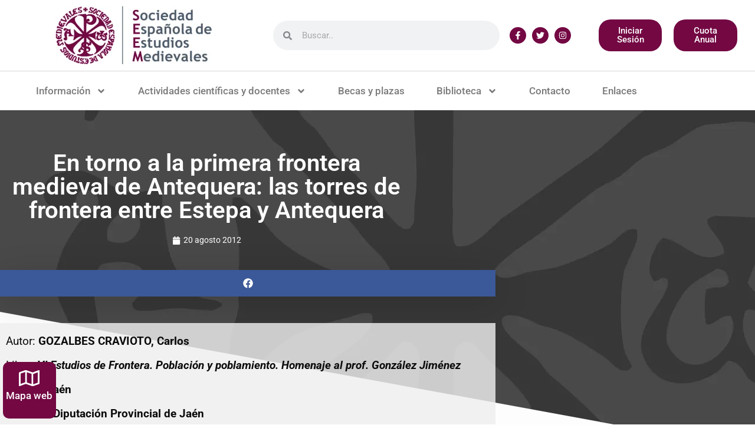

--- FILE ---
content_type: text/html; charset=UTF-8
request_url: https://medievalistas.es/en-torno-a-la-primera-frontera-medieval-de-antequera-las-torres-de-frontera-entre-estepa-y-antequera/
body_size: 36750
content:
<!DOCTYPE html>
<html lang="es" prefix="og: https://ogp.me/ns#">
<head>
	<meta charset="UTF-8">
	<script id="cookieyes" type="text/javascript" src="https://cdn-cookieyes.com/client_data/d67ea642f4026634cd6b5c87/script.js"></script><script type="text/javascript">window.pc_lb_classes = [".pc_lb_trig_560"]; window.pc_ready_lb = [];</script>
<meta name="viewport" content="width=device-width, initial-scale=1">
<!-- Optimización para motores de búsqueda de Rank Math -  https://rankmath.com/ -->
<title>En torno a la primera frontera medieval de Antequera: las torres de frontera entre Estepa y Antequera - Sociedad Española de Estudios Medievales</title>
<meta name="description" content="DESCARGAR"/>
<meta name="robots" content="index, follow, max-snippet:-1, max-video-preview:-1, max-image-preview:large"/>
<link rel="canonical" href="https://medievalistas.es/en-torno-a-la-primera-frontera-medieval-de-antequera-las-torres-de-frontera-entre-estepa-y-antequera/" />
<meta property="og:locale" content="es_ES" />
<meta property="og:type" content="article" />
<meta property="og:title" content="En torno a la primera frontera medieval de Antequera: las torres de frontera entre Estepa y Antequera - Sociedad Española de Estudios Medievales" />
<meta property="og:description" content="DESCARGAR" />
<meta property="og:url" content="https://medievalistas.es/en-torno-a-la-primera-frontera-medieval-de-antequera-las-torres-de-frontera-entre-estepa-y-antequera/" />
<meta property="og:site_name" content="Sociedad Española de Estudios Medievales" />
<meta property="article:section" content="Autores" />
<meta property="og:updated_time" content="2020-04-16T19:52:19+02:00" />
<meta property="article:published_time" content="2012-08-20T07:20:53+02:00" />
<meta property="article:modified_time" content="2020-04-16T19:52:19+02:00" />
<meta name="twitter:card" content="summary_large_image" />
<meta name="twitter:title" content="En torno a la primera frontera medieval de Antequera: las torres de frontera entre Estepa y Antequera - Sociedad Española de Estudios Medievales" />
<meta name="twitter:description" content="DESCARGAR" />
<meta name="twitter:label1" content="Escrito por" />
<meta name="twitter:data1" content="seem" />
<meta name="twitter:label2" content="Tiempo de lectura" />
<meta name="twitter:data2" content="Menos de un minuto" />
<script type="application/ld+json" class="rank-math-schema">{"@context":"https://schema.org","@graph":[{"@type":"Organization","@id":"https://medievalistas.es/#organization","name":"Sociedad Espa\u00f1ola de Estudios Medievales","url":"https://medievalistas.es","logo":{"@type":"ImageObject","@id":"https://medievalistas.es/#logo","url":"https://medievalistas.es/wp-content/uploads/2018/10/logo_seem.png","contentUrl":"https://medievalistas.es/wp-content/uploads/2018/10/logo_seem.png","caption":"Sociedad Espa\u00f1ola de Estudios Medievales","inLanguage":"es","width":"265","height":"100"}},{"@type":"WebSite","@id":"https://medievalistas.es/#website","url":"https://medievalistas.es","name":"Sociedad Espa\u00f1ola de Estudios Medievales","publisher":{"@id":"https://medievalistas.es/#organization"},"inLanguage":"es"},{"@type":"WebPage","@id":"https://medievalistas.es/en-torno-a-la-primera-frontera-medieval-de-antequera-las-torres-de-frontera-entre-estepa-y-antequera/#webpage","url":"https://medievalistas.es/en-torno-a-la-primera-frontera-medieval-de-antequera-las-torres-de-frontera-entre-estepa-y-antequera/","name":"En torno a la primera frontera medieval de Antequera: las torres de frontera entre Estepa y Antequera - Sociedad Espa\u00f1ola de Estudios Medievales","datePublished":"2012-08-20T07:20:53+02:00","dateModified":"2020-04-16T19:52:19+02:00","isPartOf":{"@id":"https://medievalistas.es/#website"},"inLanguage":"es"},{"@type":"Person","@id":"https://medievalistas.es/author/seem/","name":"seem","url":"https://medievalistas.es/author/seem/","image":{"@type":"ImageObject","@id":"https://secure.gravatar.com/avatar/cc6b5ae5e457c900360020f4f7f36a61646ee4406271a150fe40b245dba2053e?s=96&amp;d=mm&amp;r=g","url":"https://secure.gravatar.com/avatar/cc6b5ae5e457c900360020f4f7f36a61646ee4406271a150fe40b245dba2053e?s=96&amp;d=mm&amp;r=g","caption":"seem","inLanguage":"es"},"worksFor":{"@id":"https://medievalistas.es/#organization"}},{"@type":"BlogPosting","headline":"En torno a la primera frontera medieval de Antequera: las torres de frontera entre Estepa y Antequera -","datePublished":"2012-08-20T07:20:53+02:00","dateModified":"2020-04-16T19:52:19+02:00","articleSection":"Autores, GOZALBES CRAVIOTO, Carlos","author":{"@id":"https://medievalistas.es/author/seem/","name":"seem"},"publisher":{"@id":"https://medievalistas.es/#organization"},"description":"DESCARGAR","name":"En torno a la primera frontera medieval de Antequera: las torres de frontera entre Estepa y Antequera -","@id":"https://medievalistas.es/en-torno-a-la-primera-frontera-medieval-de-antequera-las-torres-de-frontera-entre-estepa-y-antequera/#richSnippet","isPartOf":{"@id":"https://medievalistas.es/en-torno-a-la-primera-frontera-medieval-de-antequera-las-torres-de-frontera-entre-estepa-y-antequera/#webpage"},"inLanguage":"es","mainEntityOfPage":{"@id":"https://medievalistas.es/en-torno-a-la-primera-frontera-medieval-de-antequera-las-torres-de-frontera-entre-estepa-y-antequera/#webpage"}}]}</script>
<!-- /Plugin Rank Math WordPress SEO -->

<link rel="alternate" type="application/rss+xml" title="Sociedad Española de Estudios Medievales &raquo; Feed" href="https://medievalistas.es/feed/" />
<link rel="alternate" type="application/rss+xml" title="Sociedad Española de Estudios Medievales &raquo; Feed de los comentarios" href="https://medievalistas.es/comments/feed/" />
<script type="text/javascript">(function() {"use strict";const vps = JSON.parse(`["pc"]`),admin_url = `https://medievalistas.es/wp-admin/`;window.dike_plc=(i,d,e=!1)=>{const n=i+"-*";return-1!==vps.indexOf(d)||void 0!==window.dike_tvb&&(-1!==window.dike_tvb.indexOf(d)||-1!==window.dike_tvb.indexOf(n))||(e&&(window.location.href=admin_url+"index.php?page=dike_wpd&author="+i+"&failed_lic_check="+i+"-"+d),!1)};})();</script><link rel="alternate" type="application/rss+xml" title="Sociedad Española de Estudios Medievales &raquo; Comentario En torno a la primera frontera medieval de Antequera: las torres de frontera entre Estepa y Antequera del feed" href="https://medievalistas.es/en-torno-a-la-primera-frontera-medieval-de-antequera-las-torres-de-frontera-entre-estepa-y-antequera/feed/" />
<link rel="alternate" title="oEmbed (JSON)" type="application/json+oembed" href="https://medievalistas.es/wp-json/oembed/1.0/embed?url=https%3A%2F%2Fmedievalistas.es%2Fen-torno-a-la-primera-frontera-medieval-de-antequera-las-torres-de-frontera-entre-estepa-y-antequera%2F" />
<link rel="alternate" title="oEmbed (XML)" type="text/xml+oembed" href="https://medievalistas.es/wp-json/oembed/1.0/embed?url=https%3A%2F%2Fmedievalistas.es%2Fen-torno-a-la-primera-frontera-medieval-de-antequera-las-torres-de-frontera-entre-estepa-y-antequera%2F&#038;format=xml" />
<style id='wp-img-auto-sizes-contain-inline-css'>
img:is([sizes=auto i],[sizes^="auto," i]){contain-intrinsic-size:3000px 1500px}
/*# sourceURL=wp-img-auto-sizes-contain-inline-css */
</style>
<style id='wp-emoji-styles-inline-css'>

	img.wp-smiley, img.emoji {
		display: inline !important;
		border: none !important;
		box-shadow: none !important;
		height: 1em !important;
		width: 1em !important;
		margin: 0 0.07em !important;
		vertical-align: -0.1em !important;
		background: none !important;
		padding: 0 !important;
	}
/*# sourceURL=wp-emoji-styles-inline-css */
</style>
<link rel='stylesheet' id='wp-block-library-css' href='https://medievalistas.es/wp-includes/css/dist/block-library/style.min.css?ver=6.9' media='all' />
<style id='classic-theme-styles-inline-css'>
/*! This file is auto-generated */
.wp-block-button__link{color:#fff;background-color:#32373c;border-radius:9999px;box-shadow:none;text-decoration:none;padding:calc(.667em + 2px) calc(1.333em + 2px);font-size:1.125em}.wp-block-file__button{background:#32373c;color:#fff;text-decoration:none}
/*# sourceURL=/wp-includes/css/classic-themes.min.css */
</style>
<style id='woocommerce-gateway-redsys-imagenes-tarjetas-style-inline-css'>
.wp-block-create-block-bloques-redsys{padding:2px}.wp-block-redsys-payment-images{align-items:center;display:flex;flex-wrap:nowrap;justify-content:flex-start}

/*# sourceURL=https://medievalistas.es/wp-content/plugins/woocommerce-gateway-redsys/bloques-redsys/build/style-index.css */
</style>
<style id='global-styles-inline-css'>
:root{--wp--preset--aspect-ratio--square: 1;--wp--preset--aspect-ratio--4-3: 4/3;--wp--preset--aspect-ratio--3-4: 3/4;--wp--preset--aspect-ratio--3-2: 3/2;--wp--preset--aspect-ratio--2-3: 2/3;--wp--preset--aspect-ratio--16-9: 16/9;--wp--preset--aspect-ratio--9-16: 9/16;--wp--preset--color--black: #000000;--wp--preset--color--cyan-bluish-gray: #abb8c3;--wp--preset--color--white: #ffffff;--wp--preset--color--pale-pink: #f78da7;--wp--preset--color--vivid-red: #cf2e2e;--wp--preset--color--luminous-vivid-orange: #ff6900;--wp--preset--color--luminous-vivid-amber: #fcb900;--wp--preset--color--light-green-cyan: #7bdcb5;--wp--preset--color--vivid-green-cyan: #00d084;--wp--preset--color--pale-cyan-blue: #8ed1fc;--wp--preset--color--vivid-cyan-blue: #0693e3;--wp--preset--color--vivid-purple: #9b51e0;--wp--preset--color--contrast: var(--contrast);--wp--preset--color--contrast-2: var(--contrast-2);--wp--preset--color--contrast-3: var(--contrast-3);--wp--preset--color--base: var(--base);--wp--preset--color--base-2: var(--base-2);--wp--preset--color--base-3: var(--base-3);--wp--preset--color--accent: var(--accent);--wp--preset--gradient--vivid-cyan-blue-to-vivid-purple: linear-gradient(135deg,rgb(6,147,227) 0%,rgb(155,81,224) 100%);--wp--preset--gradient--light-green-cyan-to-vivid-green-cyan: linear-gradient(135deg,rgb(122,220,180) 0%,rgb(0,208,130) 100%);--wp--preset--gradient--luminous-vivid-amber-to-luminous-vivid-orange: linear-gradient(135deg,rgb(252,185,0) 0%,rgb(255,105,0) 100%);--wp--preset--gradient--luminous-vivid-orange-to-vivid-red: linear-gradient(135deg,rgb(255,105,0) 0%,rgb(207,46,46) 100%);--wp--preset--gradient--very-light-gray-to-cyan-bluish-gray: linear-gradient(135deg,rgb(238,238,238) 0%,rgb(169,184,195) 100%);--wp--preset--gradient--cool-to-warm-spectrum: linear-gradient(135deg,rgb(74,234,220) 0%,rgb(151,120,209) 20%,rgb(207,42,186) 40%,rgb(238,44,130) 60%,rgb(251,105,98) 80%,rgb(254,248,76) 100%);--wp--preset--gradient--blush-light-purple: linear-gradient(135deg,rgb(255,206,236) 0%,rgb(152,150,240) 100%);--wp--preset--gradient--blush-bordeaux: linear-gradient(135deg,rgb(254,205,165) 0%,rgb(254,45,45) 50%,rgb(107,0,62) 100%);--wp--preset--gradient--luminous-dusk: linear-gradient(135deg,rgb(255,203,112) 0%,rgb(199,81,192) 50%,rgb(65,88,208) 100%);--wp--preset--gradient--pale-ocean: linear-gradient(135deg,rgb(255,245,203) 0%,rgb(182,227,212) 50%,rgb(51,167,181) 100%);--wp--preset--gradient--electric-grass: linear-gradient(135deg,rgb(202,248,128) 0%,rgb(113,206,126) 100%);--wp--preset--gradient--midnight: linear-gradient(135deg,rgb(2,3,129) 0%,rgb(40,116,252) 100%);--wp--preset--font-size--small: 13px;--wp--preset--font-size--medium: 20px;--wp--preset--font-size--large: 36px;--wp--preset--font-size--x-large: 42px;--wp--preset--spacing--20: 0.44rem;--wp--preset--spacing--30: 0.67rem;--wp--preset--spacing--40: 1rem;--wp--preset--spacing--50: 1.5rem;--wp--preset--spacing--60: 2.25rem;--wp--preset--spacing--70: 3.38rem;--wp--preset--spacing--80: 5.06rem;--wp--preset--shadow--natural: 6px 6px 9px rgba(0, 0, 0, 0.2);--wp--preset--shadow--deep: 12px 12px 50px rgba(0, 0, 0, 0.4);--wp--preset--shadow--sharp: 6px 6px 0px rgba(0, 0, 0, 0.2);--wp--preset--shadow--outlined: 6px 6px 0px -3px rgb(255, 255, 255), 6px 6px rgb(0, 0, 0);--wp--preset--shadow--crisp: 6px 6px 0px rgb(0, 0, 0);}:where(.is-layout-flex){gap: 0.5em;}:where(.is-layout-grid){gap: 0.5em;}body .is-layout-flex{display: flex;}.is-layout-flex{flex-wrap: wrap;align-items: center;}.is-layout-flex > :is(*, div){margin: 0;}body .is-layout-grid{display: grid;}.is-layout-grid > :is(*, div){margin: 0;}:where(.wp-block-columns.is-layout-flex){gap: 2em;}:where(.wp-block-columns.is-layout-grid){gap: 2em;}:where(.wp-block-post-template.is-layout-flex){gap: 1.25em;}:where(.wp-block-post-template.is-layout-grid){gap: 1.25em;}.has-black-color{color: var(--wp--preset--color--black) !important;}.has-cyan-bluish-gray-color{color: var(--wp--preset--color--cyan-bluish-gray) !important;}.has-white-color{color: var(--wp--preset--color--white) !important;}.has-pale-pink-color{color: var(--wp--preset--color--pale-pink) !important;}.has-vivid-red-color{color: var(--wp--preset--color--vivid-red) !important;}.has-luminous-vivid-orange-color{color: var(--wp--preset--color--luminous-vivid-orange) !important;}.has-luminous-vivid-amber-color{color: var(--wp--preset--color--luminous-vivid-amber) !important;}.has-light-green-cyan-color{color: var(--wp--preset--color--light-green-cyan) !important;}.has-vivid-green-cyan-color{color: var(--wp--preset--color--vivid-green-cyan) !important;}.has-pale-cyan-blue-color{color: var(--wp--preset--color--pale-cyan-blue) !important;}.has-vivid-cyan-blue-color{color: var(--wp--preset--color--vivid-cyan-blue) !important;}.has-vivid-purple-color{color: var(--wp--preset--color--vivid-purple) !important;}.has-black-background-color{background-color: var(--wp--preset--color--black) !important;}.has-cyan-bluish-gray-background-color{background-color: var(--wp--preset--color--cyan-bluish-gray) !important;}.has-white-background-color{background-color: var(--wp--preset--color--white) !important;}.has-pale-pink-background-color{background-color: var(--wp--preset--color--pale-pink) !important;}.has-vivid-red-background-color{background-color: var(--wp--preset--color--vivid-red) !important;}.has-luminous-vivid-orange-background-color{background-color: var(--wp--preset--color--luminous-vivid-orange) !important;}.has-luminous-vivid-amber-background-color{background-color: var(--wp--preset--color--luminous-vivid-amber) !important;}.has-light-green-cyan-background-color{background-color: var(--wp--preset--color--light-green-cyan) !important;}.has-vivid-green-cyan-background-color{background-color: var(--wp--preset--color--vivid-green-cyan) !important;}.has-pale-cyan-blue-background-color{background-color: var(--wp--preset--color--pale-cyan-blue) !important;}.has-vivid-cyan-blue-background-color{background-color: var(--wp--preset--color--vivid-cyan-blue) !important;}.has-vivid-purple-background-color{background-color: var(--wp--preset--color--vivid-purple) !important;}.has-black-border-color{border-color: var(--wp--preset--color--black) !important;}.has-cyan-bluish-gray-border-color{border-color: var(--wp--preset--color--cyan-bluish-gray) !important;}.has-white-border-color{border-color: var(--wp--preset--color--white) !important;}.has-pale-pink-border-color{border-color: var(--wp--preset--color--pale-pink) !important;}.has-vivid-red-border-color{border-color: var(--wp--preset--color--vivid-red) !important;}.has-luminous-vivid-orange-border-color{border-color: var(--wp--preset--color--luminous-vivid-orange) !important;}.has-luminous-vivid-amber-border-color{border-color: var(--wp--preset--color--luminous-vivid-amber) !important;}.has-light-green-cyan-border-color{border-color: var(--wp--preset--color--light-green-cyan) !important;}.has-vivid-green-cyan-border-color{border-color: var(--wp--preset--color--vivid-green-cyan) !important;}.has-pale-cyan-blue-border-color{border-color: var(--wp--preset--color--pale-cyan-blue) !important;}.has-vivid-cyan-blue-border-color{border-color: var(--wp--preset--color--vivid-cyan-blue) !important;}.has-vivid-purple-border-color{border-color: var(--wp--preset--color--vivid-purple) !important;}.has-vivid-cyan-blue-to-vivid-purple-gradient-background{background: var(--wp--preset--gradient--vivid-cyan-blue-to-vivid-purple) !important;}.has-light-green-cyan-to-vivid-green-cyan-gradient-background{background: var(--wp--preset--gradient--light-green-cyan-to-vivid-green-cyan) !important;}.has-luminous-vivid-amber-to-luminous-vivid-orange-gradient-background{background: var(--wp--preset--gradient--luminous-vivid-amber-to-luminous-vivid-orange) !important;}.has-luminous-vivid-orange-to-vivid-red-gradient-background{background: var(--wp--preset--gradient--luminous-vivid-orange-to-vivid-red) !important;}.has-very-light-gray-to-cyan-bluish-gray-gradient-background{background: var(--wp--preset--gradient--very-light-gray-to-cyan-bluish-gray) !important;}.has-cool-to-warm-spectrum-gradient-background{background: var(--wp--preset--gradient--cool-to-warm-spectrum) !important;}.has-blush-light-purple-gradient-background{background: var(--wp--preset--gradient--blush-light-purple) !important;}.has-blush-bordeaux-gradient-background{background: var(--wp--preset--gradient--blush-bordeaux) !important;}.has-luminous-dusk-gradient-background{background: var(--wp--preset--gradient--luminous-dusk) !important;}.has-pale-ocean-gradient-background{background: var(--wp--preset--gradient--pale-ocean) !important;}.has-electric-grass-gradient-background{background: var(--wp--preset--gradient--electric-grass) !important;}.has-midnight-gradient-background{background: var(--wp--preset--gradient--midnight) !important;}.has-small-font-size{font-size: var(--wp--preset--font-size--small) !important;}.has-medium-font-size{font-size: var(--wp--preset--font-size--medium) !important;}.has-large-font-size{font-size: var(--wp--preset--font-size--large) !important;}.has-x-large-font-size{font-size: var(--wp--preset--font-size--x-large) !important;}
:where(.wp-block-post-template.is-layout-flex){gap: 1.25em;}:where(.wp-block-post-template.is-layout-grid){gap: 1.25em;}
:where(.wp-block-term-template.is-layout-flex){gap: 1.25em;}:where(.wp-block-term-template.is-layout-grid){gap: 1.25em;}
:where(.wp-block-columns.is-layout-flex){gap: 2em;}:where(.wp-block-columns.is-layout-grid){gap: 2em;}
:root :where(.wp-block-pullquote){font-size: 1.5em;line-height: 1.6;}
/*# sourceURL=global-styles-inline-css */
</style>
<link rel='stylesheet' id='woocommerce-layout-css' href='https://medievalistas.es/wp-content/plugins/woocommerce/assets/css/woocommerce-layout.css?ver=10.4.3' media='all' />
<link rel='stylesheet' id='woocommerce-smallscreen-css' href='https://medievalistas.es/wp-content/plugins/woocommerce/assets/css/woocommerce-smallscreen.css?ver=10.4.3' media='only screen and (max-width: 768px)' />
<link rel='stylesheet' id='woocommerce-general-css' href='https://medievalistas.es/wp-content/plugins/woocommerce/assets/css/woocommerce.css?ver=10.4.3' media='all' />
<style id='woocommerce-general-inline-css'>
.woocommerce .page-header-image-single {display: none;}.woocommerce .entry-content,.woocommerce .product .entry-summary {margin-top: 0;}.related.products {clear: both;}.checkout-subscribe-prompt.clear {visibility: visible;height: initial;width: initial;}@media (max-width:768px) {.woocommerce .woocommerce-ordering,.woocommerce-page .woocommerce-ordering {float: none;}.woocommerce .woocommerce-ordering select {max-width: 100%;}.woocommerce ul.products li.product,.woocommerce-page ul.products li.product,.woocommerce-page[class*=columns-] ul.products li.product,.woocommerce[class*=columns-] ul.products li.product {width: 100%;float: none;}}
/*# sourceURL=woocommerce-general-inline-css */
</style>
<style id='woocommerce-inline-inline-css'>
.woocommerce form .form-row .required { visibility: visible; }
/*# sourceURL=woocommerce-inline-inline-css */
</style>
<link rel='stylesheet' id='generate-style-grid-css' href='https://medievalistas.es/wp-content/themes/generatepress/assets/css/unsemantic-grid.min.css?ver=3.6.1' media='all' />
<link rel='stylesheet' id='generate-style-css' href='https://medievalistas.es/wp-content/themes/generatepress/assets/css/style.min.css?ver=3.6.1' media='all' />
<style id='generate-style-inline-css'>
body{background-color:#ffffff;color:#3a3a3a;}a{color:#3a3a3a;}a:hover, a:focus, a:active{color:#000000;}body .grid-container{max-width:1100px;}.wp-block-group__inner-container{max-width:1100px;margin-left:auto;margin-right:auto;}:root{--contrast:#222222;--contrast-2:#575760;--contrast-3:#b2b2be;--base:#f0f0f0;--base-2:#f7f8f9;--base-3:#ffffff;--accent:#1e73be;}:root .has-contrast-color{color:var(--contrast);}:root .has-contrast-background-color{background-color:var(--contrast);}:root .has-contrast-2-color{color:var(--contrast-2);}:root .has-contrast-2-background-color{background-color:var(--contrast-2);}:root .has-contrast-3-color{color:var(--contrast-3);}:root .has-contrast-3-background-color{background-color:var(--contrast-3);}:root .has-base-color{color:var(--base);}:root .has-base-background-color{background-color:var(--base);}:root .has-base-2-color{color:var(--base-2);}:root .has-base-2-background-color{background-color:var(--base-2);}:root .has-base-3-color{color:var(--base-3);}:root .has-base-3-background-color{background-color:var(--base-3);}:root .has-accent-color{color:var(--accent);}:root .has-accent-background-color{background-color:var(--accent);}body, button, input, select, textarea{font-family:-apple-system, system-ui, BlinkMacSystemFont, "Segoe UI", Helvetica, Arial, sans-serif, "Apple Color Emoji", "Segoe UI Emoji", "Segoe UI Symbol";}body{line-height:1.5;}.entry-content > [class*="wp-block-"]:not(:last-child):not(.wp-block-heading){margin-bottom:1.5em;}.main-title{font-size:45px;}.main-navigation .main-nav ul ul li a{font-size:14px;}.sidebar .widget, .footer-widgets .widget{font-size:17px;}h1{font-weight:300;font-size:40px;}h2{font-weight:300;font-size:30px;}h3{font-size:20px;}h4{font-size:inherit;}h5{font-size:inherit;}@media (max-width:768px){.main-title{font-size:30px;}h1{font-size:30px;}h2{font-size:25px;}}.top-bar{background-color:#636363;color:#ffffff;}.top-bar a{color:#ffffff;}.top-bar a:hover{color:#303030;}.site-header{background-color:#ffffff;color:#3a3a3a;}.site-header a{color:#3a3a3a;}.main-title a,.main-title a:hover{color:#222222;}.site-description{color:#757575;}.main-navigation,.main-navigation ul ul{background-color:#222222;}.main-navigation .main-nav ul li a, .main-navigation .menu-toggle, .main-navigation .menu-bar-items{color:#ffffff;}.main-navigation .main-nav ul li:not([class*="current-menu-"]):hover > a, .main-navigation .main-nav ul li:not([class*="current-menu-"]):focus > a, .main-navigation .main-nav ul li.sfHover:not([class*="current-menu-"]) > a, .main-navigation .menu-bar-item:hover > a, .main-navigation .menu-bar-item.sfHover > a{color:#ffffff;background-color:#3f3f3f;}button.menu-toggle:hover,button.menu-toggle:focus,.main-navigation .mobile-bar-items a,.main-navigation .mobile-bar-items a:hover,.main-navigation .mobile-bar-items a:focus{color:#ffffff;}.main-navigation .main-nav ul li[class*="current-menu-"] > a{color:#ffffff;background-color:#3f3f3f;}.navigation-search input[type="search"],.navigation-search input[type="search"]:active, .navigation-search input[type="search"]:focus, .main-navigation .main-nav ul li.search-item.active > a, .main-navigation .menu-bar-items .search-item.active > a{color:#ffffff;background-color:#3f3f3f;}.main-navigation ul ul{background-color:#3f3f3f;}.main-navigation .main-nav ul ul li a{color:#ffffff;}.main-navigation .main-nav ul ul li:not([class*="current-menu-"]):hover > a,.main-navigation .main-nav ul ul li:not([class*="current-menu-"]):focus > a, .main-navigation .main-nav ul ul li.sfHover:not([class*="current-menu-"]) > a{color:#ffffff;background-color:#4f4f4f;}.main-navigation .main-nav ul ul li[class*="current-menu-"] > a{color:#ffffff;background-color:#4f4f4f;}.separate-containers .inside-article, .separate-containers .comments-area, .separate-containers .page-header, .one-container .container, .separate-containers .paging-navigation, .inside-page-header{background-color:#ffffff;}.entry-meta{color:#595959;}.entry-meta a{color:#595959;}.entry-meta a:hover{color:#1e73be;}.sidebar .widget{background-color:#ffffff;}.sidebar .widget .widget-title{color:#000000;}.footer-widgets{background-color:#ffffff;}.footer-widgets .widget-title{color:#000000;}.site-info{color:#ffffff;background-color:#222222;}.site-info a{color:#ffffff;}.site-info a:hover{color:#606060;}.footer-bar .widget_nav_menu .current-menu-item a{color:#606060;}input[type="text"],input[type="email"],input[type="url"],input[type="password"],input[type="search"],input[type="tel"],input[type="number"],textarea,select{color:#666666;background-color:#fafafa;border-color:#cccccc;}input[type="text"]:focus,input[type="email"]:focus,input[type="url"]:focus,input[type="password"]:focus,input[type="search"]:focus,input[type="tel"]:focus,input[type="number"]:focus,textarea:focus,select:focus{color:#666666;background-color:#ffffff;border-color:#bfbfbf;}button,html input[type="button"],input[type="reset"],input[type="submit"],a.button,a.wp-block-button__link:not(.has-background){color:#ffffff;background-color:#666666;}button:hover,html input[type="button"]:hover,input[type="reset"]:hover,input[type="submit"]:hover,a.button:hover,button:focus,html input[type="button"]:focus,input[type="reset"]:focus,input[type="submit"]:focus,a.button:focus,a.wp-block-button__link:not(.has-background):active,a.wp-block-button__link:not(.has-background):focus,a.wp-block-button__link:not(.has-background):hover{color:#ffffff;background-color:#3f3f3f;}a.generate-back-to-top{background-color:rgba( 0,0,0,0.4 );color:#ffffff;}a.generate-back-to-top:hover,a.generate-back-to-top:focus{background-color:rgba( 0,0,0,0.6 );color:#ffffff;}:root{--gp-search-modal-bg-color:var(--base-3);--gp-search-modal-text-color:var(--contrast);--gp-search-modal-overlay-bg-color:rgba(0,0,0,0.2);}@media (max-width:768px){.main-navigation .menu-bar-item:hover > a, .main-navigation .menu-bar-item.sfHover > a{background:none;color:#ffffff;}}.inside-top-bar{padding:10px;}.inside-header{padding:40px;}.site-main .wp-block-group__inner-container{padding:40px;}.entry-content .alignwide, body:not(.no-sidebar) .entry-content .alignfull{margin-left:-40px;width:calc(100% + 80px);max-width:calc(100% + 80px);}.rtl .menu-item-has-children .dropdown-menu-toggle{padding-left:20px;}.rtl .main-navigation .main-nav ul li.menu-item-has-children > a{padding-right:20px;}.site-info{padding:20px;}@media (max-width:768px){.separate-containers .inside-article, .separate-containers .comments-area, .separate-containers .page-header, .separate-containers .paging-navigation, .one-container .site-content, .inside-page-header{padding:30px;}.site-main .wp-block-group__inner-container{padding:30px;}.site-info{padding-right:10px;padding-left:10px;}.entry-content .alignwide, body:not(.no-sidebar) .entry-content .alignfull{margin-left:-30px;width:calc(100% + 60px);max-width:calc(100% + 60px);}}.one-container .sidebar .widget{padding:0px;}/* End cached CSS */@media (max-width:768px){.main-navigation .menu-toggle,.main-navigation .mobile-bar-items,.sidebar-nav-mobile:not(#sticky-placeholder){display:block;}.main-navigation ul,.gen-sidebar-nav{display:none;}[class*="nav-float-"] .site-header .inside-header > *{float:none;clear:both;}}
/*# sourceURL=generate-style-inline-css */
</style>
<link rel='stylesheet' id='generate-mobile-style-css' href='https://medievalistas.es/wp-content/themes/generatepress/assets/css/mobile.min.css?ver=3.6.1' media='all' />
<link rel='stylesheet' id='generate-font-icons-css' href='https://medievalistas.es/wp-content/themes/generatepress/assets/css/components/font-icons.min.css?ver=3.6.1' media='all' />
<link rel='stylesheet' id='elementor-frontend-css' href='https://medievalistas.es/wp-content/plugins/elementor/assets/css/frontend.min.css?ver=3.34.1' media='all' />
<style id='elementor-frontend-inline-css'>
.elementor-kit-9634{--e-global-color-primary:#6EC1E4;--e-global-color-secondary:#54595F;--e-global-color-text:#7A7A7A;--e-global-color-accent:#61CE70;--e-global-color-7a35f9fb:#4054B2;--e-global-color-640a8419:#23A455;--e-global-color-7321e866:#000;--e-global-color-224661b4:#FFF;--e-global-color-df25cef:#730843;--e-global-typography-primary-font-family:"Roboto";--e-global-typography-primary-font-weight:600;--e-global-typography-secondary-font-family:"Roboto Slab";--e-global-typography-secondary-font-weight:400;--e-global-typography-text-font-family:"Roboto";--e-global-typography-text-font-weight:400;--e-global-typography-accent-font-family:"Roboto";--e-global-typography-accent-font-weight:500;}.elementor-kit-9634 e-page-transition{background-color:#FFBC7D;}.elementor-section.elementor-section-boxed > .elementor-container{max-width:1140px;}.e-con{--container-max-width:1140px;}.elementor-widget:not(:last-child){--kit-widget-spacing:20px;}.elementor-element{--widgets-spacing:20px 20px;--widgets-spacing-row:20px;--widgets-spacing-column:20px;}{}h1.entry-title{display:var(--page-title-display);}@media(max-width:1024px){.elementor-section.elementor-section-boxed > .elementor-container{max-width:1024px;}.e-con{--container-max-width:1024px;}}@media(max-width:767px){.elementor-section.elementor-section-boxed > .elementor-container{max-width:767px;}.e-con{--container-max-width:767px;}}
.elementor-3058 .elementor-element.elementor-element-598fbf9b > .elementor-container > .elementor-column > .elementor-widget-wrap{align-content:center;align-items:center;}.elementor-3058 .elementor-element.elementor-element-598fbf9b:not(.elementor-motion-effects-element-type-background), .elementor-3058 .elementor-element.elementor-element-598fbf9b > .elementor-motion-effects-container > .elementor-motion-effects-layer{background-color:#ffffff;}.elementor-3058 .elementor-element.elementor-element-598fbf9b{border-style:solid;border-width:0px 0px 1px 0px;border-color:#d6d6d6;transition:background 0.3s, border 0.3s, border-radius 0.3s, box-shadow 0.3s;padding:10px 20px 10px 20px;}.elementor-3058 .elementor-element.elementor-element-598fbf9b > .elementor-background-overlay{transition:background 0.3s, border-radius 0.3s, opacity 0.3s;}.elementor-3058 .elementor-element.elementor-element-d0198f0 > .elementor-element-populated{margin:0px 0px 0px 0px;--e-column-margin-right:0px;--e-column-margin-left:0px;padding:0px 0px 0px 0px;}.elementor-widget-theme-site-logo .widget-image-caption{color:var( --e-global-color-text );font-family:var( --e-global-typography-text-font-family ), Sans-serif;font-weight:var( --e-global-typography-text-font-weight );}.elementor-3058 .elementor-element.elementor-element-7e218ce{margin:0px 0px calc(var(--kit-widget-spacing, 0px) + 0px) 0px;padding:0px 0px 0px 0px;}.elementor-3058 .elementor-element.elementor-element-5d9dc277 > .elementor-element-populated{margin:0px 0px 0px 0px;--e-column-margin-right:0px;--e-column-margin-left:0px;padding:0px 0px 0px 30px;}.elementor-widget-search-form input[type="search"].elementor-search-form__input{font-family:var( --e-global-typography-text-font-family ), Sans-serif;font-weight:var( --e-global-typography-text-font-weight );}.elementor-widget-search-form .elementor-search-form__input,
					.elementor-widget-search-form .elementor-search-form__icon,
					.elementor-widget-search-form .elementor-lightbox .dialog-lightbox-close-button,
					.elementor-widget-search-form .elementor-lightbox .dialog-lightbox-close-button:hover,
					.elementor-widget-search-form.elementor-search-form--skin-full_screen input[type="search"].elementor-search-form__input{color:var( --e-global-color-text );fill:var( --e-global-color-text );}.elementor-widget-search-form .elementor-search-form__submit{font-family:var( --e-global-typography-text-font-family ), Sans-serif;font-weight:var( --e-global-typography-text-font-weight );background-color:var( --e-global-color-secondary );}.elementor-3058 .elementor-element.elementor-element-305a013{margin:0px 0px calc(var(--kit-widget-spacing, 0px) + 0px) 0px;padding:0px 0px 0px 0px;}.elementor-3058 .elementor-element.elementor-element-305a013 .elementor-search-form__container{min-height:50px;}.elementor-3058 .elementor-element.elementor-element-305a013 .elementor-search-form__submit{min-width:50px;}body:not(.rtl) .elementor-3058 .elementor-element.elementor-element-305a013 .elementor-search-form__icon{padding-left:calc(50px / 3);}body.rtl .elementor-3058 .elementor-element.elementor-element-305a013 .elementor-search-form__icon{padding-right:calc(50px / 3);}.elementor-3058 .elementor-element.elementor-element-305a013 .elementor-search-form__input, .elementor-3058 .elementor-element.elementor-element-305a013.elementor-search-form--button-type-text .elementor-search-form__submit{padding-left:calc(50px / 3);padding-right:calc(50px / 3);}.elementor-3058 .elementor-element.elementor-element-305a013:not(.elementor-search-form--skin-full_screen) .elementor-search-form__container{border-radius:25px;}.elementor-3058 .elementor-element.elementor-element-305a013.elementor-search-form--skin-full_screen input[type="search"].elementor-search-form__input{border-radius:25px;}.elementor-3058 .elementor-element.elementor-element-5c8bdc05 > .elementor-element-populated{margin:0px 0px 0px 0px;--e-column-margin-right:0px;--e-column-margin-left:0px;padding:0px 0px 0px 0px;}.elementor-3058 .elementor-element.elementor-element-438f4e28{margin-top:0px;margin-bottom:0px;padding:0px 0px 0px 0px;}.elementor-bc-flex-widget .elementor-3058 .elementor-element.elementor-element-5abbbec.elementor-column .elementor-widget-wrap{align-items:center;}.elementor-3058 .elementor-element.elementor-element-5abbbec.elementor-column.elementor-element[data-element_type="column"] > .elementor-widget-wrap.elementor-element-populated{align-content:center;align-items:center;}.elementor-3058 .elementor-element.elementor-element-5abbbec > .elementor-element-populated{margin:0px 0px 0px 0px;--e-column-margin-right:0px;--e-column-margin-left:0px;padding:0px 0px 0px 0px;}.elementor-3058 .elementor-element.elementor-element-28bdebc{--grid-template-columns:repeat(0, auto);text-align:center;margin:0px 0px calc(var(--kit-widget-spacing, 0px) + 0px) 0px;padding:0px 20px 0px 0px;--icon-size:14px;--grid-column-gap:5px;--grid-row-gap:0px;}.elementor-3058 .elementor-element.elementor-element-28bdebc .elementor-social-icon{background-color:#730843;}.elementor-3058 .elementor-element.elementor-element-28bdebc .elementor-icon{border-radius:20px 20px 20px 20px;}.elementor-3058 .elementor-element.elementor-element-28bdebc .elementor-social-icon:hover{background-color:#1E1D1D;}.elementor-widget-button .elementor-button{background-color:var( --e-global-color-accent );font-family:var( --e-global-typography-accent-font-family ), Sans-serif;font-weight:var( --e-global-typography-accent-font-weight );}.elementor-3058 .elementor-element.elementor-element-3091f46d .elementor-button{background-color:#730843;fill:#ffffff;color:#ffffff;border-radius:20px 20px 20px 20px;}.elementor-3058 .elementor-element.elementor-element-3091f46d .elementor-button:hover, .elementor-3058 .elementor-element.elementor-element-3091f46d .elementor-button:focus{background-color:rgba(115,8,67,0.84);}.elementor-3058 .elementor-element.elementor-element-3091f46d{margin:0px 0px calc(var(--kit-widget-spacing, 0px) + 0px) 0px;padding:0px 0px 0px 0px;}.elementor-3058 .elementor-element.elementor-element-8a8f7df .elementor-button{background-color:#730843;fill:#ffffff;color:#ffffff;border-radius:20px 20px 20px 20px;}.elementor-3058 .elementor-element.elementor-element-8a8f7df .elementor-button:hover, .elementor-3058 .elementor-element.elementor-element-8a8f7df .elementor-button:focus{background-color:rgba(115,8,67,0.84);}.elementor-3058 .elementor-element.elementor-element-8a8f7df{margin:0px 0px calc(var(--kit-widget-spacing, 0px) + 0px) 0px;padding:0px 0px 0px 0px;}.elementor-3058 .elementor-element.elementor-element-674076a:not(.elementor-motion-effects-element-type-background), .elementor-3058 .elementor-element.elementor-element-674076a > .elementor-motion-effects-container > .elementor-motion-effects-layer{background-color:#ffffff;}.elementor-3058 .elementor-element.elementor-element-674076a{transition:background 0.3s, border 0.3s, border-radius 0.3s, box-shadow 0.3s;}.elementor-3058 .elementor-element.elementor-element-674076a > .elementor-background-overlay{transition:background 0.3s, border-radius 0.3s, opacity 0.3s;}.elementor-widget-nav-menu .elementor-nav-menu .elementor-item{font-family:var( --e-global-typography-primary-font-family ), Sans-serif;font-weight:var( --e-global-typography-primary-font-weight );}.elementor-widget-nav-menu .elementor-nav-menu--main .elementor-item{color:var( --e-global-color-text );fill:var( --e-global-color-text );}.elementor-widget-nav-menu .elementor-nav-menu--main .elementor-item:hover,
					.elementor-widget-nav-menu .elementor-nav-menu--main .elementor-item.elementor-item-active,
					.elementor-widget-nav-menu .elementor-nav-menu--main .elementor-item.highlighted,
					.elementor-widget-nav-menu .elementor-nav-menu--main .elementor-item:focus{color:var( --e-global-color-accent );fill:var( --e-global-color-accent );}.elementor-widget-nav-menu .elementor-nav-menu--main:not(.e--pointer-framed) .elementor-item:before,
					.elementor-widget-nav-menu .elementor-nav-menu--main:not(.e--pointer-framed) .elementor-item:after{background-color:var( --e-global-color-accent );}.elementor-widget-nav-menu .e--pointer-framed .elementor-item:before,
					.elementor-widget-nav-menu .e--pointer-framed .elementor-item:after{border-color:var( --e-global-color-accent );}.elementor-widget-nav-menu{--e-nav-menu-divider-color:var( --e-global-color-text );}.elementor-widget-nav-menu .elementor-nav-menu--dropdown .elementor-item, .elementor-widget-nav-menu .elementor-nav-menu--dropdown  .elementor-sub-item{font-family:var( --e-global-typography-accent-font-family ), Sans-serif;font-weight:var( --e-global-typography-accent-font-weight );}.elementor-3058 .elementor-element.elementor-element-f77755f{margin:0px -23px calc(var(--kit-widget-spacing, 0px) + 0px) 0px;padding:0px 0px 0px 0px;}.elementor-3058 .elementor-element.elementor-element-f77755f .elementor-menu-toggle{margin:0 auto;background-color:#0c0c0c;}.elementor-3058 .elementor-element.elementor-element-f77755f .elementor-nav-menu .elementor-item{font-size:17px;font-weight:500;}.elementor-3058 .elementor-element.elementor-element-f77755f .elementor-nav-menu--main .elementor-item{color:#7A7A7A;fill:#7A7A7A;padding-left:27px;padding-right:27px;}.elementor-3058 .elementor-element.elementor-element-f77755f .elementor-nav-menu--main .elementor-item:hover,
					.elementor-3058 .elementor-element.elementor-element-f77755f .elementor-nav-menu--main .elementor-item.elementor-item-active,
					.elementor-3058 .elementor-element.elementor-element-f77755f .elementor-nav-menu--main .elementor-item.highlighted,
					.elementor-3058 .elementor-element.elementor-element-f77755f .elementor-nav-menu--main .elementor-item:focus{color:var( --e-global-color-df25cef );fill:var( --e-global-color-df25cef );}.elementor-3058 .elementor-element.elementor-element-f77755f .elementor-nav-menu--main .elementor-item.elementor-item-active{color:#730843;}.elementor-3058 .elementor-element.elementor-element-f77755f .elementor-nav-menu--dropdown a, .elementor-3058 .elementor-element.elementor-element-f77755f .elementor-menu-toggle{color:#ffffff;fill:#ffffff;}.elementor-3058 .elementor-element.elementor-element-f77755f .elementor-nav-menu--dropdown{background-color:#730843;}.elementor-3058 .elementor-element.elementor-element-f77755f .elementor-nav-menu--dropdown a:hover,
					.elementor-3058 .elementor-element.elementor-element-f77755f .elementor-nav-menu--dropdown a:focus,
					.elementor-3058 .elementor-element.elementor-element-f77755f .elementor-nav-menu--dropdown a.elementor-item-active,
					.elementor-3058 .elementor-element.elementor-element-f77755f .elementor-nav-menu--dropdown a.highlighted,
					.elementor-3058 .elementor-element.elementor-element-f77755f .elementor-menu-toggle:hover,
					.elementor-3058 .elementor-element.elementor-element-f77755f .elementor-menu-toggle:focus{color:var( --e-global-color-df25cef );}.elementor-3058 .elementor-element.elementor-element-f77755f .elementor-nav-menu--dropdown a:hover,
					.elementor-3058 .elementor-element.elementor-element-f77755f .elementor-nav-menu--dropdown a:focus,
					.elementor-3058 .elementor-element.elementor-element-f77755f .elementor-nav-menu--dropdown a.elementor-item-active,
					.elementor-3058 .elementor-element.elementor-element-f77755f .elementor-nav-menu--dropdown a.highlighted{background-color:#F1F1F1;}.elementor-3058 .elementor-element.elementor-element-f77755f .elementor-nav-menu--dropdown a.elementor-item-active{color:var( --e-global-color-df25cef );background-color:#F1F1F1;}.elementor-3058 .elementor-element.elementor-element-f77755f .elementor-nav-menu--dropdown .elementor-item, .elementor-3058 .elementor-element.elementor-element-f77755f .elementor-nav-menu--dropdown  .elementor-sub-item{font-family:"Montserrat", Sans-serif;}.elementor-3058 .elementor-element.elementor-element-f77755f div.elementor-menu-toggle{color:#FFFFFF;}.elementor-3058 .elementor-element.elementor-element-f77755f div.elementor-menu-toggle svg{fill:#FFFFFF;}.elementor-3058 .elementor-element.elementor-element-f77755f div.elementor-menu-toggle:hover, .elementor-3058 .elementor-element.elementor-element-f77755f div.elementor-menu-toggle:focus{color:#FFFFFF;}.elementor-3058 .elementor-element.elementor-element-f77755f div.elementor-menu-toggle:hover svg, .elementor-3058 .elementor-element.elementor-element-f77755f div.elementor-menu-toggle:focus svg{fill:#FFFFFF;}.elementor-3058 .elementor-element.elementor-element-f77755f .elementor-menu-toggle:hover, .elementor-3058 .elementor-element.elementor-element-f77755f .elementor-menu-toggle:focus{background-color:#730843;}.elementor-theme-builder-content-area{height:400px;}.elementor-location-header:before, .elementor-location-footer:before{content:"";display:table;clear:both;}@media(min-width:768px){.elementor-3058 .elementor-element.elementor-element-5abbbec{width:38.388%;}.elementor-3058 .elementor-element.elementor-element-d38033f{width:30.608%;}.elementor-3058 .elementor-element.elementor-element-72379e2{width:31%;}}@media(max-width:1024px){.elementor-3058 .elementor-element.elementor-element-598fbf9b{padding:20px 20px 20px 20px;}.elementor-3058 .elementor-element.elementor-element-5abbbec > .elementor-element-populated{padding:0px 0px 0px 6px;}}@media(max-width:767px){.elementor-3058 .elementor-element.elementor-element-598fbf9b{padding:5px 5px 5px 5px;}.elementor-3058 .elementor-element.elementor-element-d0198f0{width:50%;}.elementor-3058 .elementor-element.elementor-element-5d9dc277{width:50%;}.elementor-3058 .elementor-element.elementor-element-5c8bdc05{width:100%;}.elementor-3058 .elementor-element.elementor-element-5abbbec{width:11%;}.elementor-3058 .elementor-element.elementor-element-5abbbec > .elementor-element-populated{margin:0px 0px 0px -2px;--e-column-margin-right:0px;--e-column-margin-left:-2px;padding:15px 0px 10px 0px;}.elementor-3058 .elementor-element.elementor-element-28bdebc{margin:0px 0px calc(var(--kit-widget-spacing, 0px) + 0px) 0px;padding:0px 0px 0px 0px;--icon-size:17px;}.elementor-3058 .elementor-element.elementor-element-d38033f{width:50%;}.elementor-3058 .elementor-element.elementor-element-d38033f > .elementor-element-populated{margin:0px 0px 0px 0px;--e-column-margin-right:0px;--e-column-margin-left:0px;padding:15px 0px 10px 10px;}.elementor-3058 .elementor-element.elementor-element-3091f46d .elementor-button{font-size:13px;}.elementor-3058 .elementor-element.elementor-element-72379e2{width:50%;}.elementor-3058 .elementor-element.elementor-element-72379e2 > .elementor-element-populated{margin:0px 0px 0px 0px;--e-column-margin-right:0px;--e-column-margin-left:0px;padding:15px 0px 10px 0px;}.elementor-3058 .elementor-element.elementor-element-8a8f7df{margin:0px 0px calc(var(--kit-widget-spacing, 0px) + 0px) 0px;}.elementor-3058 .elementor-element.elementor-element-8a8f7df .elementor-button{font-size:13px;}.elementor-3058 .elementor-element.elementor-element-f77755f{margin:0px 0px calc(var(--kit-widget-spacing, 0px) + 0px) 0px;}.elementor-3058 .elementor-element.elementor-element-f77755f .elementor-nav-menu--main > .elementor-nav-menu > li > .elementor-nav-menu--dropdown, .elementor-3058 .elementor-element.elementor-element-f77755f .elementor-nav-menu__container.elementor-nav-menu--dropdown{margin-top:14px !important;}}@media(max-width:1024px) and (min-width:768px){.elementor-3058 .elementor-element.elementor-element-d0198f0{width:20%;}.elementor-3058 .elementor-element.elementor-element-5d9dc277{width:29%;}.elementor-3058 .elementor-element.elementor-element-5c8bdc05{width:50%;}.elementor-3058 .elementor-element.elementor-element-5abbbec{width:12%;}.elementor-3058 .elementor-element.elementor-element-d38033f{width:45%;}.elementor-3058 .elementor-element.elementor-element-72379e2{width:43%;}}
.elementor-2504 .elementor-element.elementor-element-e1ed366 > .elementor-container > .elementor-column > .elementor-widget-wrap{align-content:center;align-items:center;}.elementor-2504 .elementor-element.elementor-element-e1ed366{margin-top:0%;margin-bottom:2%;}.elementor-widget-image .widget-image-caption{color:var( --e-global-color-text );font-family:var( --e-global-typography-text-font-family ), Sans-serif;font-weight:var( --e-global-typography-text-font-weight );}.elementor-2504 .elementor-element.elementor-element-6cb5e2b{text-align:center;}.elementor-2504 .elementor-element.elementor-element-6cb5e2b img{width:70%;}.elementor-2504 .elementor-element.elementor-element-1d02c7d{background-color:#ffffff;margin:0px 0px calc(var(--kit-widget-spacing, 0px) + 0px) 0px;padding:20px 0px 20px 0px;text-align:center;}.elementor-2504 .elementor-element.elementor-element-3d72fa1{text-align:center;}.elementor-2504 .elementor-element.elementor-element-3d72fa1 img{width:37%;}.elementor-2504 .elementor-element.elementor-element-c115d3d:not(.elementor-motion-effects-element-type-background), .elementor-2504 .elementor-element.elementor-element-c115d3d > .elementor-motion-effects-container > .elementor-motion-effects-layer{background-color:#8a3061;}.elementor-2504 .elementor-element.elementor-element-c115d3d{transition:background 0.3s, border 0.3s, border-radius 0.3s, box-shadow 0.3s;padding:2% 0% 3% 0%;}.elementor-2504 .elementor-element.elementor-element-c115d3d > .elementor-background-overlay{transition:background 0.3s, border-radius 0.3s, opacity 0.3s;}.elementor-2504 .elementor-element.elementor-element-c115d3d > .elementor-shape-top svg{height:45px;}.elementor-2504 .elementor-element.elementor-element-cd9b5b2{--grid-template-columns:repeat(0, auto);text-align:center;margin:0px 0px calc(var(--kit-widget-spacing, 0px) + 0px) 0px;padding:0px 20px 0px 0px;--icon-size:18px;--grid-column-gap:5px;--grid-row-gap:0px;}.elementor-2504 .elementor-element.elementor-element-cd9b5b2 .elementor-social-icon{background-color:#FFFFFF;}.elementor-2504 .elementor-element.elementor-element-cd9b5b2 .elementor-social-icon i{color:#730843;}.elementor-2504 .elementor-element.elementor-element-cd9b5b2 .elementor-social-icon svg{fill:#730843;}.elementor-2504 .elementor-element.elementor-element-cd9b5b2 .elementor-icon{border-radius:20px 20px 20px 20px;}.elementor-2504 .elementor-element.elementor-element-cd9b5b2 .elementor-social-icon:hover{background-color:#730843;}.elementor-2504 .elementor-element.elementor-element-cd9b5b2 .elementor-social-icon:hover i{color:#FFFFFF;}.elementor-2504 .elementor-element.elementor-element-cd9b5b2 .elementor-social-icon:hover svg{fill:#FFFFFF;}.elementor-widget-text-editor{font-family:var( --e-global-typography-text-font-family ), Sans-serif;font-weight:var( --e-global-typography-text-font-weight );color:var( --e-global-color-text );}.elementor-widget-text-editor.elementor-drop-cap-view-stacked .elementor-drop-cap{background-color:var( --e-global-color-primary );}.elementor-widget-text-editor.elementor-drop-cap-view-framed .elementor-drop-cap, .elementor-widget-text-editor.elementor-drop-cap-view-default .elementor-drop-cap{color:var( --e-global-color-primary );border-color:var( --e-global-color-primary );}.elementor-2504 .elementor-element.elementor-element-9e32c31{margin:0px 0px calc(var(--kit-widget-spacing, 0px) + -22px) 0px;text-align:center;font-family:"Roboto", Sans-serif;font-weight:400;color:#ffffff;}.elementor-2504 .elementor-element.elementor-element-e0fa8e7{margin:0px 0px calc(var(--kit-widget-spacing, 0px) + 0px) 0px;padding:0px 0px 0px 0px;text-align:center;font-family:"Roboto", Sans-serif;font-weight:400;color:#ffffff;}.elementor-2504 .elementor-element.elementor-element-4f2b3c1{margin-top:0px;margin-bottom:0px;padding:0px 0px 0px 0px;}.elementor-2504 .elementor-element.elementor-element-7c60958 > .elementor-element-populated{margin:0px 0px 0px 0px;--e-column-margin-right:0px;--e-column-margin-left:0px;padding:0px 0px 0px 0px;}.elementor-widget-icon-box.elementor-view-stacked .elementor-icon{background-color:var( --e-global-color-primary );}.elementor-widget-icon-box.elementor-view-framed .elementor-icon, .elementor-widget-icon-box.elementor-view-default .elementor-icon{fill:var( --e-global-color-primary );color:var( --e-global-color-primary );border-color:var( --e-global-color-primary );}.elementor-widget-icon-box .elementor-icon-box-title, .elementor-widget-icon-box .elementor-icon-box-title a{font-family:var( --e-global-typography-primary-font-family ), Sans-serif;font-weight:var( --e-global-typography-primary-font-weight );}.elementor-widget-icon-box .elementor-icon-box-title{color:var( --e-global-color-primary );}.elementor-widget-icon-box:has(:hover) .elementor-icon-box-title,
					 .elementor-widget-icon-box:has(:focus) .elementor-icon-box-title{color:var( --e-global-color-primary );}.elementor-widget-icon-box .elementor-icon-box-description{font-family:var( --e-global-typography-text-font-family ), Sans-serif;font-weight:var( --e-global-typography-text-font-weight );color:var( --e-global-color-text );}.elementor-2504 .elementor-element.elementor-element-4fdfd51{width:var( --container-widget-width, 7% );max-width:7%;background-color:#730843;margin:0px 0px calc(var(--kit-widget-spacing, 0px) + 10px) 5px;padding:10px 0px 1px 0px;--container-widget-width:7%;--container-widget-flex-grow:0;bottom:0px;border-radius:10px 10px 10px 10px;}.elementor-2504 .elementor-element.elementor-element-4fdfd51:hover{background-color:#000000;}body:not(.rtl) .elementor-2504 .elementor-element.elementor-element-4fdfd51{left:0px;}body.rtl .elementor-2504 .elementor-element.elementor-element-4fdfd51{right:0px;}.elementor-2504 .elementor-element.elementor-element-4fdfd51 .elementor-icon-box-wrapper{text-align:center;gap:4px;}.elementor-2504 .elementor-element.elementor-element-4fdfd51.elementor-view-stacked .elementor-icon{background-color:#FFFFFF;}.elementor-2504 .elementor-element.elementor-element-4fdfd51.elementor-view-framed .elementor-icon, .elementor-2504 .elementor-element.elementor-element-4fdfd51.elementor-view-default .elementor-icon{fill:#FFFFFF;color:#FFFFFF;border-color:#FFFFFF;}.elementor-2504 .elementor-element.elementor-element-4fdfd51 .elementor-icon{font-size:35px;}.elementor-2504 .elementor-element.elementor-element-4fdfd51 .elementor-icon-box-title, .elementor-2504 .elementor-element.elementor-element-4fdfd51 .elementor-icon-box-title a{font-family:"Roboto", Sans-serif;font-weight:500;}.elementor-2504 .elementor-element.elementor-element-4fdfd51 .elementor-icon-box-title{color:#FFFFFF;}.elementor-theme-builder-content-area{height:400px;}.elementor-location-header:before, .elementor-location-footer:before{content:"";display:table;clear:both;}@media(max-width:1024px){.elementor-2504 .elementor-element.elementor-element-6cb5e2b img{width:55%;}.elementor-2504 .elementor-element.elementor-element-3d72fa1 img{width:47%;}.elementor-2504 .elementor-element.elementor-element-9e32c31{font-size:15px;}.elementor-2504 .elementor-element.elementor-element-e0fa8e7{font-size:15px;}.elementor-2504 .elementor-element.elementor-element-4fdfd51{--container-widget-width:14%;--container-widget-flex-grow:0;width:var( --container-widget-width, 14% );max-width:14%;}}@media(max-width:767px){.elementor-2504 .elementor-element.elementor-element-7a714de{width:33%;}.elementor-2504 .elementor-element.elementor-element-6cb5e2b{text-align:center;}.elementor-2504 .elementor-element.elementor-element-6cb5e2b img{width:100%;}.elementor-2504 .elementor-element.elementor-element-c2b77a2{width:33%;}.elementor-2504 .elementor-element.elementor-element-c2b77a2 > .elementor-element-populated{padding:0px 0px 0px 0px;}.elementor-2504 .elementor-element.elementor-element-1d02c7d{text-align:center;}.elementor-2504 .elementor-element.elementor-element-1d02c7d img{width:100%;}.elementor-2504 .elementor-element.elementor-element-d37a13d{width:33%;}.elementor-2504 .elementor-element.elementor-element-3d72fa1{text-align:center;}.elementor-2504 .elementor-element.elementor-element-3d72fa1 img{width:95%;}.elementor-2504 .elementor-element.elementor-element-cd9b5b2{margin:0px 0px calc(var(--kit-widget-spacing, 0px) + 0px) 0px;padding:0px 0px 0px 0px;--icon-size:17px;}.elementor-2504 .elementor-element.elementor-element-9e32c31{font-size:14px;}.elementor-2504 .elementor-element.elementor-element-e0fa8e7{font-size:14px;}.elementor-2504 .elementor-element.elementor-element-4fdfd51{padding:3px 0px 1px 0px;--container-widget-width:19%;--container-widget-flex-grow:0;width:var( --container-widget-width, 19% );max-width:19%;}.elementor-2504 .elementor-element.elementor-element-4fdfd51 .elementor-icon{font-size:15px;}.elementor-2504 .elementor-element.elementor-element-4fdfd51 .elementor-icon-box-title, .elementor-2504 .elementor-element.elementor-element-4fdfd51 .elementor-icon-box-title a{font-size:12px;}}
.elementor-3074 .elementor-element.elementor-element-65e7a675:not(.elementor-motion-effects-element-type-background), .elementor-3074 .elementor-element.elementor-element-65e7a675 > .elementor-motion-effects-container > .elementor-motion-effects-layer{background-image:url("https://medievalistas.es/wp-content/uploads/2018/10/Entrada.jpg");background-position:center left;background-repeat:no-repeat;background-size:cover;}.elementor-3074 .elementor-element.elementor-element-65e7a675 > .elementor-container{max-width:700px;}.elementor-3074 .elementor-element.elementor-element-65e7a675{transition:background 0.3s, border 0.3s, border-radius 0.3s, box-shadow 0.3s;padding:60px 0px 350px 0px;}.elementor-3074 .elementor-element.elementor-element-65e7a675 > .elementor-background-overlay{transition:background 0.3s, border-radius 0.3s, opacity 0.3s;}.elementor-3074 .elementor-element.elementor-element-65e7a675 > .elementor-shape-bottom .elementor-shape-fill{fill:#FFFFFFFC;}.elementor-3074 .elementor-element.elementor-element-65e7a675 > .elementor-shape-bottom svg{height:250px;}.elementor-widget-theme-post-title .elementor-heading-title{font-family:var( --e-global-typography-primary-font-family ), Sans-serif;font-weight:var( --e-global-typography-primary-font-weight );color:var( --e-global-color-primary );}.elementor-3074 .elementor-element.elementor-element-30f5928c{text-align:center;}.elementor-3074 .elementor-element.elementor-element-30f5928c .elementor-heading-title{font-family:"Roboto", Sans-serif;font-size:40px;font-weight:600;color:#ffffff;}.elementor-widget-post-info .elementor-icon-list-item:not(:last-child):after{border-color:var( --e-global-color-text );}.elementor-widget-post-info .elementor-icon-list-icon i{color:var( --e-global-color-primary );}.elementor-widget-post-info .elementor-icon-list-icon svg{fill:var( --e-global-color-primary );}.elementor-widget-post-info .elementor-icon-list-text, .elementor-widget-post-info .elementor-icon-list-text a{color:var( --e-global-color-secondary );}.elementor-widget-post-info .elementor-icon-list-item{font-family:var( --e-global-typography-text-font-family ), Sans-serif;font-weight:var( --e-global-typography-text-font-weight );}.elementor-3074 .elementor-element.elementor-element-619ef2a1 .elementor-icon-list-icon i{color:#ffffff;font-size:14px;}.elementor-3074 .elementor-element.elementor-element-619ef2a1 .elementor-icon-list-icon svg{fill:#ffffff;--e-icon-list-icon-size:14px;}.elementor-3074 .elementor-element.elementor-element-619ef2a1 .elementor-icon-list-icon{width:14px;}.elementor-3074 .elementor-element.elementor-element-619ef2a1 .elementor-icon-list-text, .elementor-3074 .elementor-element.elementor-element-619ef2a1 .elementor-icon-list-text a{color:#ffffff;}.elementor-3074 .elementor-element.elementor-element-619ef2a1 .elementor-icon-list-item{font-family:"Roboto", Sans-serif;font-size:14px;}.elementor-3074 .elementor-element.elementor-element-61959e0 > .elementor-container{max-width:840px;}.elementor-3074 .elementor-element.elementor-element-61959e0{margin-top:-300px;margin-bottom:0px;}.elementor-3074 .elementor-element.elementor-element-4e1fc708 > .elementor-element-populated{box-shadow:0px 0px 60px 0px rgba(0,0,0,0.28);}.elementor-widget-theme-post-featured-image .widget-image-caption{color:var( --e-global-color-text );font-family:var( --e-global-typography-text-font-family ), Sans-serif;font-weight:var( --e-global-typography-text-font-weight );}.elementor-3074 .elementor-element.elementor-element-7f044291{margin:-20px 0px calc(var(--kit-widget-spacing, 0px) + 0px) 0px;}.elementor-3074 .elementor-element.elementor-element-7f044291 .elementor-share-btn__title{font-size:12px;font-weight:400;text-transform:uppercase;letter-spacing:0.5px;}.elementor-3074 .elementor-element.elementor-element-5f787f95 > .elementor-container{max-width:840px;}.elementor-3074 .elementor-element.elementor-element-5f787f95{margin-top:45px;margin-bottom:45px;}.elementor-3074 .elementor-element.elementor-element-69b0026f:not(.elementor-motion-effects-element-type-background) > .elementor-widget-wrap, .elementor-3074 .elementor-element.elementor-element-69b0026f > .elementor-widget-wrap > .elementor-motion-effects-container > .elementor-motion-effects-layer{background-color:rgba(239,239,239,0.81);}.elementor-3074 .elementor-element.elementor-element-69b0026f > .elementor-element-populated{transition:background 0.3s, border 0.3s, border-radius 0.3s, box-shadow 0.3s;padding:10px 10px 10px 10px;}.elementor-3074 .elementor-element.elementor-element-69b0026f > .elementor-element-populated > .elementor-background-overlay{transition:background 0.3s, border-radius 0.3s, opacity 0.3s;}.elementor-widget-theme-post-content{color:var( --e-global-color-text );font-family:var( --e-global-typography-text-font-family ), Sans-serif;font-weight:var( --e-global-typography-text-font-weight );}.elementor-3074 .elementor-element.elementor-element-47e8ee8a{color:#0c0c0c;font-size:19px;line-height:2.2em;}.elementor-3074 .elementor-element.elementor-element-18534c93 .elementor-icon-list-icon{width:14px;}.elementor-3074 .elementor-element.elementor-element-18534c93 .elementor-icon-list-icon i{font-size:14px;}.elementor-3074 .elementor-element.elementor-element-18534c93 .elementor-icon-list-icon svg{--e-icon-list-icon-size:14px;}.elementor-3074 .elementor-element.elementor-element-18534c93 .elementor-icon-list-item{font-size:14px;}.elementor-3074 .elementor-element.elementor-element-61ae6ee{z-index:2;}.elementor-widget-heading .elementor-heading-title{font-family:var( --e-global-typography-primary-font-family ), Sans-serif;font-weight:var( --e-global-typography-primary-font-weight );color:var( --e-global-color-primary );}.elementor-3074 .elementor-element.elementor-element-699c32be{text-align:center;}.elementor-3074 .elementor-element.elementor-element-699c32be .elementor-heading-title{font-family:"Roboto", Sans-serif;color:#0c0c0c;}.elementor-3074 .elementor-element.elementor-element-58d12271{--alignment:center;--grid-side-margin:10px;--grid-column-gap:10px;--grid-row-gap:0px;--grid-bottom-margin:0px;--e-share-buttons-primary-color:#ffffff;--e-share-buttons-secondary-color:#730843;}.elementor-3074 .elementor-element.elementor-element-58d12271 .elementor-share-btn:hover{--e-share-buttons-secondary-color:#0c0c0c;}.elementor-3074 .elementor-element.elementor-element-40cb27de > .elementor-background-overlay{background-image:url("https://medievalistas.es/wp-content/uploads/2018/10/bottom-entrada.jpg");background-position:bottom left;background-repeat:no-repeat;opacity:0.57;transition:background 0.3s, border-radius 0.3s, opacity 0.3s;}.elementor-3074 .elementor-element.elementor-element-40cb27de > .elementor-container{max-width:860px;}.elementor-3074 .elementor-element.elementor-element-40cb27de{transition:background 0.3s, border 0.3s, border-radius 0.3s, box-shadow 0.3s;margin-top:-60px;margin-bottom:0px;padding:200px 0px 30px 0px;}.elementor-3074 .elementor-element.elementor-element-40cb27de > .elementor-shape-top svg{height:250px;transform:translateX(-50%) rotateY(180deg);}.elementor-3074 .elementor-element.elementor-element-94ba42f{text-align:center;}.elementor-3074 .elementor-element.elementor-element-94ba42f .elementor-heading-title{color:#0c0c0c;}.elementor-widget-divider{--divider-color:var( --e-global-color-secondary );}.elementor-widget-divider .elementor-divider__text{color:var( --e-global-color-secondary );font-family:var( --e-global-typography-secondary-font-family ), Sans-serif;font-weight:var( --e-global-typography-secondary-font-weight );}.elementor-widget-divider.elementor-view-stacked .elementor-icon{background-color:var( --e-global-color-secondary );}.elementor-widget-divider.elementor-view-framed .elementor-icon, .elementor-widget-divider.elementor-view-default .elementor-icon{color:var( --e-global-color-secondary );border-color:var( --e-global-color-secondary );}.elementor-widget-divider.elementor-view-framed .elementor-icon, .elementor-widget-divider.elementor-view-default .elementor-icon svg{fill:var( --e-global-color-secondary );}.elementor-3074 .elementor-element.elementor-element-d620677{--divider-border-style:solid;--divider-color:#0c0c0c;--divider-border-width:2px;}.elementor-3074 .elementor-element.elementor-element-d620677 .elementor-divider-separator{width:15%;margin:0 auto;margin-center:0;}.elementor-3074 .elementor-element.elementor-element-d620677 .elementor-divider{text-align:center;padding-block-start:9px;padding-block-end:9px;}.elementor-widget-button .elementor-button{background-color:var( --e-global-color-accent );font-family:var( --e-global-typography-accent-font-family ), Sans-serif;font-weight:var( --e-global-typography-accent-font-weight );}.elementor-3074 .elementor-element.elementor-element-0c54bcc .elementor-button{background-color:#d8d8d8;fill:#0c0c0c;color:#0c0c0c;box-shadow:0px 0px 10px 0px rgba(0,0,0,0.5);}.elementor-3074 .elementor-element.elementor-element-0c54bcc .elementor-button:hover, .elementor-3074 .elementor-element.elementor-element-0c54bcc .elementor-button:focus{background-color:#0c0c0c;color:#ffffff;}.elementor-3074 .elementor-element.elementor-element-0c54bcc .elementor-button:hover svg, .elementor-3074 .elementor-element.elementor-element-0c54bcc .elementor-button:focus svg{fill:#ffffff;}body.elementor-page-3074:not(.elementor-motion-effects-element-type-background), body.elementor-page-3074 > .elementor-motion-effects-container > .elementor-motion-effects-layer{background-color:#ffffff;}@media(max-width:1024px){.elementor-3074 .elementor-element.elementor-element-30f5928c .elementor-heading-title{font-size:27px;} .elementor-3074 .elementor-element.elementor-element-58d12271{--grid-side-margin:10px;--grid-column-gap:10px;--grid-row-gap:0px;--grid-bottom-margin:0px;}.elementor-3074 .elementor-element.elementor-element-40cb27de{padding:61px 0px 0px 0px;}}@media(max-width:767px){.elementor-3074 .elementor-element.elementor-element-30f5928c .elementor-heading-title{font-size:20px;} .elementor-3074 .elementor-element.elementor-element-58d12271{--grid-side-margin:10px;--grid-column-gap:10px;--grid-row-gap:0px;--grid-bottom-margin:0px;}}/* Start custom CSS for column, class: .elementor-element-69b0026f */.contenido-noticia a{
    color:#730843 !important;
}/* End custom CSS */
/*# sourceURL=elementor-frontend-inline-css */
</style>
<link rel='stylesheet' id='widget-image-css' href='https://medievalistas.es/wp-content/plugins/elementor/assets/css/widget-image.min.css?ver=3.34.1' media='all' />
<link rel='stylesheet' id='widget-search-form-css' href='https://medievalistas.es/wp-content/plugins/elementor-pro/assets/css/widget-search-form.min.css?ver=3.34.0' media='all' />
<link rel='stylesheet' id='e-animation-float-css' href='https://medievalistas.es/wp-content/plugins/elementor/assets/lib/animations/styles/e-animation-float.min.css?ver=3.34.1' media='all' />
<link rel='stylesheet' id='widget-social-icons-css' href='https://medievalistas.es/wp-content/plugins/elementor/assets/css/widget-social-icons.min.css?ver=3.34.1' media='all' />
<link rel='stylesheet' id='e-apple-webkit-css' href='https://medievalistas.es/wp-content/plugins/elementor/assets/css/conditionals/apple-webkit.min.css?ver=3.34.1' media='all' />
<link rel='stylesheet' id='widget-nav-menu-css' href='https://medievalistas.es/wp-content/plugins/elementor-pro/assets/css/widget-nav-menu.min.css?ver=3.34.0' media='all' />
<link rel='stylesheet' id='e-sticky-css' href='https://medievalistas.es/wp-content/plugins/elementor-pro/assets/css/modules/sticky.min.css?ver=3.34.0' media='all' />
<link rel='stylesheet' id='e-shapes-css' href='https://medievalistas.es/wp-content/plugins/elementor/assets/css/conditionals/shapes.min.css?ver=3.34.1' media='all' />
<link rel='stylesheet' id='e-animation-bob-css' href='https://medievalistas.es/wp-content/plugins/elementor/assets/lib/animations/styles/e-animation-bob.min.css?ver=3.34.1' media='all' />
<link rel='stylesheet' id='widget-icon-box-css' href='https://medievalistas.es/wp-content/plugins/elementor/assets/css/widget-icon-box.min.css?ver=3.34.1' media='all' />
<link rel='stylesheet' id='widget-heading-css' href='https://medievalistas.es/wp-content/plugins/elementor/assets/css/widget-heading.min.css?ver=3.34.1' media='all' />
<link rel='stylesheet' id='widget-post-info-css' href='https://medievalistas.es/wp-content/plugins/elementor-pro/assets/css/widget-post-info.min.css?ver=3.34.0' media='all' />
<link rel='stylesheet' id='widget-icon-list-css' href='https://medievalistas.es/wp-content/plugins/elementor/assets/css/widget-icon-list.min.css?ver=3.34.1' media='all' />
<link rel='stylesheet' id='widget-share-buttons-css' href='https://medievalistas.es/wp-content/plugins/elementor-pro/assets/css/widget-share-buttons.min.css?ver=3.34.0' media='all' />
<link rel='stylesheet' id='widget-divider-css' href='https://medievalistas.es/wp-content/plugins/elementor/assets/css/widget-divider.min.css?ver=3.34.1' media='all' />
<link rel='stylesheet' id='e-animation-grow-css' href='https://medievalistas.es/wp-content/plugins/elementor/assets/lib/animations/styles/e-animation-grow.min.css?ver=3.34.1' media='all' />
<link rel='stylesheet' id='uael-frontend-css' href='https://medievalistas.es/wp-content/plugins/ultimate-elementor/assets/min-css/uael-frontend.min.css?ver=1.42.2' media='all' />
<link rel='stylesheet' id='uael-teammember-social-icons-css' href='https://medievalistas.es/wp-content/plugins/elementor/assets/css/widget-social-icons.min.css?ver=3.24.0' media='all' />
<link rel='stylesheet' id='uael-social-share-icons-brands-css' href='https://medievalistas.es/wp-content/plugins/elementor/assets/lib/font-awesome/css/brands.css?ver=5.15.3' media='all' />
<link rel='stylesheet' id='uael-social-share-icons-fontawesome-css' href='https://medievalistas.es/wp-content/plugins/elementor/assets/lib/font-awesome/css/fontawesome.css?ver=5.15.3' media='all' />
<link rel='stylesheet' id='uael-nav-menu-icons-css' href='https://medievalistas.es/wp-content/plugins/elementor/assets/lib/font-awesome/css/solid.css?ver=5.15.3' media='all' />
<link rel='stylesheet' id='font-awesome-5-all-css' href='https://medievalistas.es/wp-content/plugins/elementor/assets/lib/font-awesome/css/all.min.css?ver=3.34.1' media='all' />
<link rel='stylesheet' id='font-awesome-4-shim-css' href='https://medievalistas.es/wp-content/plugins/elementor/assets/lib/font-awesome/css/v4-shims.min.css?ver=3.34.1' media='all' />
<link rel='stylesheet' id='eael-general-css' href='https://medievalistas.es/wp-content/plugins/essential-addons-for-elementor-lite/assets/front-end/css/view/general.min.css?ver=6.5.7' media='all' />
<link rel='stylesheet' id='pc-fontawesome-css' href='https://medievalistas.es/wp-content/plugins/private-content/css/fontAwesome/css/all.min.css?ver=5.15.2' media='all' />
<link rel='stylesheet' id='pc_lightbox-css' href='https://medievalistas.es/wp-content/plugins/private-content/js/magnific_popup/magnific-popup.css?ver=1.1.0' media='all' />
<link rel='stylesheet' id='pc_frontend-css' href='https://medievalistas.es/wp-content/plugins/private-content/css/frontend.min.css?ver=9.5.3' media='all' />
<link rel='stylesheet' id='pc_style-css' href='https://medievalistas.es/wp-content/plugins/private-content/css/custom.css?ver=9.5.3-6ac5a039f396e35a6e541f79e8acd9ae' media='all' />
<link rel='stylesheet' id='elementor-gf-local-roboto-css' href='https://medievalistas.es/wp-content/uploads/elementor/google-fonts/css/roboto.css?ver=1747067394' media='all' />
<link rel='stylesheet' id='elementor-gf-local-robotoslab-css' href='https://medievalistas.es/wp-content/uploads/elementor/google-fonts/css/robotoslab.css?ver=1747067401' media='all' />
<link rel='stylesheet' id='elementor-gf-local-montserrat-css' href='https://medievalistas.es/wp-content/uploads/elementor/google-fonts/css/montserrat.css?ver=1747067411' media='all' />
<script src="https://medievalistas.es/wp-includes/js/jquery/jquery.min.js?ver=3.7.1" id="jquery-core-js"></script>
<script src="https://medievalistas.es/wp-includes/js/jquery/jquery-migrate.min.js?ver=3.4.1" id="jquery-migrate-js"></script>
<script src="https://medievalistas.es/wp-content/plugins/woocommerce/assets/js/jquery-blockui/jquery.blockUI.min.js?ver=2.7.0-wc.10.4.3" id="wc-jquery-blockui-js" defer data-wp-strategy="defer"></script>
<script id="wc-add-to-cart-js-extra">
var wc_add_to_cart_params = {"ajax_url":"/wp-admin/admin-ajax.php","wc_ajax_url":"/?wc-ajax=%%endpoint%%","i18n_view_cart":"Ver carrito","cart_url":"https://medievalistas.es/carrito/","is_cart":"","cart_redirect_after_add":"yes"};
//# sourceURL=wc-add-to-cart-js-extra
</script>
<script src="https://medievalistas.es/wp-content/plugins/woocommerce/assets/js/frontend/add-to-cart.min.js?ver=10.4.3" id="wc-add-to-cart-js" defer data-wp-strategy="defer"></script>
<script src="https://medievalistas.es/wp-content/plugins/woocommerce/assets/js/js-cookie/js.cookie.min.js?ver=2.1.4-wc.10.4.3" id="wc-js-cookie-js" defer data-wp-strategy="defer"></script>
<script id="woocommerce-js-extra">
var woocommerce_params = {"ajax_url":"/wp-admin/admin-ajax.php","wc_ajax_url":"/?wc-ajax=%%endpoint%%","i18n_password_show":"Mostrar contrase\u00f1a","i18n_password_hide":"Ocultar contrase\u00f1a"};
//# sourceURL=woocommerce-js-extra
</script>
<script src="https://medievalistas.es/wp-content/plugins/woocommerce/assets/js/frontend/woocommerce.min.js?ver=10.4.3" id="woocommerce-js" defer data-wp-strategy="defer"></script>
<script src="https://medievalistas.es/wp-content/plugins/elementor/assets/lib/font-awesome/js/v4-shims.min.js?ver=3.34.1" id="font-awesome-4-shim-js"></script>
<link rel="https://api.w.org/" href="https://medievalistas.es/wp-json/" /><link rel="alternate" title="JSON" type="application/json" href="https://medievalistas.es/wp-json/wp/v2/posts/450" /><link rel="EditURI" type="application/rsd+xml" title="RSD" href="https://medievalistas.es/xmlrpc.php?rsd" />
<meta name="generator" content="WordPress 6.9" />
<link rel='shortlink' href='https://medievalistas.es/?p=450' />
<!-- Added by WooCommerce Redsys Gateway v.29.0.0 - https://plugins.joseconti.com/product/plugin-woocommerce-redsys-gateway/ --><meta name="generator" content=" WooCommerce Redsys Gateway v.29.0.0"><!-- This site is powered by WooCommerce Redsys Gateway v.29.0.0 - https://plugins.joseconti.com/product/plugin-woocommerce-redsys-gateway/ --><link rel="pingback" href="https://medievalistas.es/xmlrpc.php">
	<noscript><style>.woocommerce-product-gallery{ opacity: 1 !important; }</style></noscript>
	<meta name="generator" content="Elementor 3.34.1; features: e_font_icon_svg, additional_custom_breakpoints; settings: css_print_method-internal, google_font-enabled, font_display-auto">
<!-- Google Tag Manager -->
<script>(function(w,d,s,l,i){w[l]=w[l]||[];w[l].push({'gtm.start':
new Date().getTime(),event:'gtm.js'});var f=d.getElementsByTagName(s)[0],
j=d.createElement(s),dl=l!='dataLayer'?'&l='+l:'';j.async=true;j.src=
'https://www.googletagmanager.com/gtm.js?id='+i+dl;f.parentNode.insertBefore(j,f);
})(window,document,'script','dataLayer','GTM-MCHVTXT');</script>
<!-- End Google Tag Manager -->
<!-- Google Tag Manager (noscript) -->
<noscript><iframe src="https://www.googletagmanager.com/ns.html?id=GTM-MCHVTXT"
height="0" width="0" style="display:none;visibility:hidden"></iframe></noscript>
<!-- End Google Tag Manager (noscript) -->
<meta name="google-site-verification" content="vcckqe5mQjM7gOH5ioKcaR-E5w4yyPfghhUes4lTmTE" />
<style>.recentcomments a{display:inline !important;padding:0 !important;margin:0 !important;}</style>			<style>
				.e-con.e-parent:nth-of-type(n+4):not(.e-lazyloaded):not(.e-no-lazyload),
				.e-con.e-parent:nth-of-type(n+4):not(.e-lazyloaded):not(.e-no-lazyload) * {
					background-image: none !important;
				}
				@media screen and (max-height: 1024px) {
					.e-con.e-parent:nth-of-type(n+3):not(.e-lazyloaded):not(.e-no-lazyload),
					.e-con.e-parent:nth-of-type(n+3):not(.e-lazyloaded):not(.e-no-lazyload) * {
						background-image: none !important;
					}
				}
				@media screen and (max-height: 640px) {
					.e-con.e-parent:nth-of-type(n+2):not(.e-lazyloaded):not(.e-no-lazyload),
					.e-con.e-parent:nth-of-type(n+2):not(.e-lazyloaded):not(.e-no-lazyload) * {
						background-image: none !important;
					}
				}
			</style>
			<link rel="icon" href="https://medievalistas.es/wp-content/uploads/2018/12/fav-icon-100x100.jpg" sizes="32x32" />
<link rel="icon" href="https://medievalistas.es/wp-content/uploads/2018/12/fav-icon.jpg" sizes="192x192" />
<link rel="apple-touch-icon" href="https://medievalistas.es/wp-content/uploads/2018/12/fav-icon.jpg" />
<meta name="msapplication-TileImage" content="https://medievalistas.es/wp-content/uploads/2018/12/fav-icon.jpg" />
		<style id="wp-custom-css">
			.coupon{
	display:none !important;
}

/*texto resumen listado de noticias recortado con puntos suspensivos*/
.elementor-post__excerpt p{
display: -webkit-box;
-webkit-line-clamp: 2;
-webkit-box-orient: vertical;
overflow: hidden;
text-overflow: ellipsis;
}

/*Cambio color del titulo de la noticia*/
.elementor-post__title a:hover{
	color:#000 !important;
}		</style>
		<meta name="generator" content="WP Rocket 3.20.3" data-wpr-features="wpr_preload_links" /></head>

<body class="wp-singular post-template-default single single-post postid-450 single-format-standard wp-custom-logo wp-embed-responsive wp-theme-generatepress theme-generatepress woocommerce-no-js right-sidebar nav-below-header separate-containers fluid-header active-footer-widgets-3 nav-aligned-left header-aligned-left dropdown-hover pc_unlogged elementor-default elementor-template-full-width elementor-kit-9634 elementor-page-3074 full-width-content" itemtype="https://schema.org/Blog" itemscope>
	<a class="screen-reader-text skip-link" href="#content" title="Saltar al contenido">Saltar al contenido</a>		<header data-rocket-location-hash="ebedead69f7f708bd35c660fa6845d32" data-elementor-type="header" data-elementor-id="3058" class="elementor elementor-3058 elementor-location-header" data-elementor-post-type="elementor_library">
					<header class="elementor-section elementor-top-section elementor-element elementor-element-598fbf9b elementor-section-full_width elementor-section-content-middle elementor-section-stretched elementor-section-height-default elementor-section-height-default" data-id="598fbf9b" data-element_type="section" data-settings="{&quot;background_background&quot;:&quot;classic&quot;,&quot;stretch_section&quot;:&quot;section-stretched&quot;}">
						<div data-rocket-location-hash="82f6c6a00e9a86a2eaa3cc6e8d136714" class="elementor-container elementor-column-gap-default">
					<div class="elementor-column elementor-col-33 elementor-top-column elementor-element elementor-element-d0198f0" data-id="d0198f0" data-element_type="column">
			<div class="elementor-widget-wrap elementor-element-populated">
						<div class="elementor-element elementor-element-7e218ce elementor-widget elementor-widget-theme-site-logo elementor-widget-image" data-id="7e218ce" data-element_type="widget" data-widget_type="theme-site-logo.default">
											<a href="https://medievalistas.es">
			<img width="265" height="100" src="https://medievalistas.es/wp-content/uploads/2018/10/logo_seem.png" class="attachment-full size-full wp-image-2496" alt="" />				</a>
											</div>
					</div>
		</div>
				<div class="elementor-column elementor-col-33 elementor-top-column elementor-element elementor-element-5d9dc277" data-id="5d9dc277" data-element_type="column">
			<div class="elementor-widget-wrap elementor-element-populated">
						<div class="elementor-element elementor-element-305a013 elementor-search-form--skin-minimal elementor-widget elementor-widget-search-form" data-id="305a013" data-element_type="widget" data-settings="{&quot;skin&quot;:&quot;minimal&quot;}" data-widget_type="search-form.default">
							<search role="search">
			<form class="elementor-search-form" action="https://medievalistas.es" method="get">
												<div class="elementor-search-form__container">
					<label class="elementor-screen-only" for="elementor-search-form-305a013">Buscar</label>

											<div class="elementor-search-form__icon">
							<div class="e-font-icon-svg-container"><svg aria-hidden="true" class="e-font-icon-svg e-fas-search" viewBox="0 0 512 512" xmlns="http://www.w3.org/2000/svg"><path d="M505 442.7L405.3 343c-4.5-4.5-10.6-7-17-7H372c27.6-35.3 44-79.7 44-128C416 93.1 322.9 0 208 0S0 93.1 0 208s93.1 208 208 208c48.3 0 92.7-16.4 128-44v16.3c0 6.4 2.5 12.5 7 17l99.7 99.7c9.4 9.4 24.6 9.4 33.9 0l28.3-28.3c9.4-9.4 9.4-24.6.1-34zM208 336c-70.7 0-128-57.2-128-128 0-70.7 57.2-128 128-128 70.7 0 128 57.2 128 128 0 70.7-57.2 128-128 128z"></path></svg></div>							<span class="elementor-screen-only">Buscar</span>
						</div>
					
					<input id="elementor-search-form-305a013" placeholder="Buscar.." class="elementor-search-form__input" type="search" name="s" value="">
					
					
									</div>
			</form>
		</search>
						</div>
					</div>
		</div>
				<div class="elementor-column elementor-col-33 elementor-top-column elementor-element elementor-element-5c8bdc05" data-id="5c8bdc05" data-element_type="column">
			<div class="elementor-widget-wrap elementor-element-populated">
						<section class="elementor-section elementor-inner-section elementor-element elementor-element-438f4e28 elementor-section-boxed elementor-section-height-default elementor-section-height-default" data-id="438f4e28" data-element_type="section">
						<div data-rocket-location-hash="b3be091174dcd2d7573499587c59c9d9" class="elementor-container elementor-column-gap-default">
					<div class="elementor-column elementor-col-33 elementor-inner-column elementor-element elementor-element-5abbbec elementor-hidden-tablet elementor-hidden-mobile" data-id="5abbbec" data-element_type="column">
			<div class="elementor-widget-wrap elementor-element-populated">
						<div class="elementor-element elementor-element-28bdebc elementor-shape-rounded elementor-grid-0 e-grid-align-center elementor-widget elementor-widget-social-icons" data-id="28bdebc" data-element_type="widget" data-widget_type="social-icons.default">
							<div class="elementor-social-icons-wrapper elementor-grid" role="list">
							<span class="elementor-grid-item" role="listitem">
					<a class="elementor-icon elementor-social-icon elementor-social-icon-facebook-f elementor-animation-float elementor-repeater-item-0282473" href="https://www.facebook.com/sociedadespanolaestudiosmedievales/" target="_blank">
						<span class="elementor-screen-only">Facebook-f</span>
						<svg aria-hidden="true" class="e-font-icon-svg e-fab-facebook-f" viewBox="0 0 320 512" xmlns="http://www.w3.org/2000/svg"><path d="M279.14 288l14.22-92.66h-88.91v-60.13c0-25.35 12.42-50.06 52.24-50.06h40.42V6.26S260.43 0 225.36 0c-73.22 0-121.08 44.38-121.08 124.72v70.62H22.89V288h81.39v224h100.17V288z"></path></svg>					</a>
				</span>
							<span class="elementor-grid-item" role="listitem">
					<a class="elementor-icon elementor-social-icon elementor-social-icon-twitter elementor-animation-float elementor-repeater-item-eef89ea" href="https://twitter.com/SEEM_Medieval" target="_blank">
						<span class="elementor-screen-only">Twitter</span>
						<svg aria-hidden="true" class="e-font-icon-svg e-fab-twitter" viewBox="0 0 512 512" xmlns="http://www.w3.org/2000/svg"><path d="M459.37 151.716c.325 4.548.325 9.097.325 13.645 0 138.72-105.583 298.558-298.558 298.558-59.452 0-114.68-17.219-161.137-47.106 8.447.974 16.568 1.299 25.34 1.299 49.055 0 94.213-16.568 130.274-44.832-46.132-.975-84.792-31.188-98.112-72.772 6.498.974 12.995 1.624 19.818 1.624 9.421 0 18.843-1.3 27.614-3.573-48.081-9.747-84.143-51.98-84.143-102.985v-1.299c13.969 7.797 30.214 12.67 47.431 13.319-28.264-18.843-46.781-51.005-46.781-87.391 0-19.492 5.197-37.36 14.294-52.954 51.655 63.675 129.3 105.258 216.365 109.807-1.624-7.797-2.599-15.918-2.599-24.04 0-57.828 46.782-104.934 104.934-104.934 30.213 0 57.502 12.67 76.67 33.137 23.715-4.548 46.456-13.32 66.599-25.34-7.798 24.366-24.366 44.833-46.132 57.827 21.117-2.273 41.584-8.122 60.426-16.243-14.292 20.791-32.161 39.308-52.628 54.253z"></path></svg>					</a>
				</span>
							<span class="elementor-grid-item" role="listitem">
					<a class="elementor-icon elementor-social-icon elementor-social-icon-instagram elementor-animation-float elementor-repeater-item-ca347bc" href="https://www.instagram.com/seem_medieval/?hl=es" target="_blank">
						<span class="elementor-screen-only">Instagram</span>
						<svg aria-hidden="true" class="e-font-icon-svg e-fab-instagram" viewBox="0 0 448 512" xmlns="http://www.w3.org/2000/svg"><path d="M224.1 141c-63.6 0-114.9 51.3-114.9 114.9s51.3 114.9 114.9 114.9S339 319.5 339 255.9 287.7 141 224.1 141zm0 189.6c-41.1 0-74.7-33.5-74.7-74.7s33.5-74.7 74.7-74.7 74.7 33.5 74.7 74.7-33.6 74.7-74.7 74.7zm146.4-194.3c0 14.9-12 26.8-26.8 26.8-14.9 0-26.8-12-26.8-26.8s12-26.8 26.8-26.8 26.8 12 26.8 26.8zm76.1 27.2c-1.7-35.9-9.9-67.7-36.2-93.9-26.2-26.2-58-34.4-93.9-36.2-37-2.1-147.9-2.1-184.9 0-35.8 1.7-67.6 9.9-93.9 36.1s-34.4 58-36.2 93.9c-2.1 37-2.1 147.9 0 184.9 1.7 35.9 9.9 67.7 36.2 93.9s58 34.4 93.9 36.2c37 2.1 147.9 2.1 184.9 0 35.9-1.7 67.7-9.9 93.9-36.2 26.2-26.2 34.4-58 36.2-93.9 2.1-37 2.1-147.8 0-184.8zM398.8 388c-7.8 19.6-22.9 34.7-42.6 42.6-29.5 11.7-99.5 9-132.1 9s-102.7 2.6-132.1-9c-19.6-7.8-34.7-22.9-42.6-42.6-11.7-29.5-9-99.5-9-132.1s-2.6-102.7 9-132.1c7.8-19.6 22.9-34.7 42.6-42.6 29.5-11.7 99.5-9 132.1-9s102.7-2.6 132.1 9c19.6 7.8 34.7 22.9 42.6 42.6 11.7 29.5 9 99.5 9 132.1s2.7 102.7-9 132.1z"></path></svg>					</a>
				</span>
					</div>
						</div>
					</div>
		</div>
				<div class="elementor-column elementor-col-33 elementor-inner-column elementor-element elementor-element-d38033f" data-id="d38033f" data-element_type="column">
			<div class="elementor-widget-wrap elementor-element-populated">
						<div class="elementor-element elementor-element-3091f46d elementor-align-left elementor-widget elementor-widget-button" data-id="3091f46d" data-element_type="widget" data-widget_type="button.default">
										<a class="elementor-button elementor-button-link elementor-size-sm elementor-animation-float" href="https://medievalistas.es/iniciar-sesion/">
						<span class="elementor-button-content-wrapper">
									<span class="elementor-button-text">Iniciar Sesión</span>
					</span>
					</a>
								</div>
					</div>
		</div>
				<div class="elementor-column elementor-col-33 elementor-inner-column elementor-element elementor-element-72379e2" data-id="72379e2" data-element_type="column">
			<div class="elementor-widget-wrap elementor-element-populated">
						<div class="elementor-element elementor-element-8a8f7df elementor-align-left elementor-mobile-align-right elementor-widget elementor-widget-button" data-id="8a8f7df" data-element_type="widget" data-widget_type="button.default">
										<a class="elementor-button elementor-button-link elementor-size-sm elementor-animation-float" href="https://medievalistas.es/producto/inscripcion-a-sociedad-espanola-de-estudios-medievales/">
						<span class="elementor-button-content-wrapper">
									<span class="elementor-button-text">Cuota Anual</span>
					</span>
					</a>
								</div>
					</div>
		</div>
					</div>
		</section>
					</div>
		</div>
					</div>
		</header>
				<section class="elementor-section elementor-top-section elementor-element elementor-element-674076a elementor-section-boxed elementor-section-height-default elementor-section-height-default" data-id="674076a" data-element_type="section" data-settings="{&quot;background_background&quot;:&quot;classic&quot;,&quot;sticky&quot;:&quot;top&quot;,&quot;sticky_on&quot;:[&quot;tablet&quot;,&quot;mobile&quot;],&quot;sticky_offset&quot;:0,&quot;sticky_effects_offset&quot;:0,&quot;sticky_anchor_link_offset&quot;:0}">
						<div data-rocket-location-hash="1e476ed8521e5a63ab5ef03e120f49ec" class="elementor-container elementor-column-gap-default">
					<div class="elementor-column elementor-col-100 elementor-top-column elementor-element elementor-element-7850999" data-id="7850999" data-element_type="column">
			<div class="elementor-widget-wrap elementor-element-populated">
						<div class="elementor-element elementor-element-f77755f elementor-nav-menu__align-center elementor-nav-menu--stretch elementor-nav-menu--dropdown-tablet elementor-nav-menu__text-align-aside elementor-nav-menu--toggle elementor-nav-menu--burger elementor-widget elementor-widget-nav-menu" data-id="f77755f" data-element_type="widget" data-settings="{&quot;full_width&quot;:&quot;stretch&quot;,&quot;submenu_icon&quot;:{&quot;value&quot;:&quot;&lt;svg aria-hidden=\&quot;true\&quot; class=\&quot;e-font-icon-svg e-fas-angle-down\&quot; viewBox=\&quot;0 0 320 512\&quot; xmlns=\&quot;http:\/\/www.w3.org\/2000\/svg\&quot;&gt;&lt;path d=\&quot;M143 352.3L7 216.3c-9.4-9.4-9.4-24.6 0-33.9l22.6-22.6c9.4-9.4 24.6-9.4 33.9 0l96.4 96.4 96.4-96.4c9.4-9.4 24.6-9.4 33.9 0l22.6 22.6c9.4 9.4 9.4 24.6 0 33.9l-136 136c-9.2 9.4-24.4 9.4-33.8 0z\&quot;&gt;&lt;\/path&gt;&lt;\/svg&gt;&quot;,&quot;library&quot;:&quot;fa-solid&quot;},&quot;layout&quot;:&quot;horizontal&quot;,&quot;toggle&quot;:&quot;burger&quot;}" data-widget_type="nav-menu.default">
								<nav aria-label="Menú" class="elementor-nav-menu--main elementor-nav-menu__container elementor-nav-menu--layout-horizontal e--pointer-none">
				<ul id="menu-1-f77755f" class="elementor-nav-menu"><li class="menu-item menu-item-type-custom menu-item-object-custom menu-item-has-children menu-item-3197"><a href="https://www.medievalistas.es" class="elementor-item">Información</a>
<ul class="sub-menu elementor-nav-menu--dropdown">
	<li class="menu-item menu-item-type-post_type menu-item-object-page menu-item-6243"><a href="https://medievalistas.es/directorio/" class="elementor-sub-item">Directorio</a></li>
	<li class="menu-item menu-item-type-post_type menu-item-object-page menu-item-2555"><a href="https://medievalistas.es/junta-directiva/" class="elementor-sub-item">Junta Directiva</a></li>
	<li class="menu-item menu-item-type-custom menu-item-object-custom menu-item-2529"><a target="_blank" href="https://www.medievalistas.es/wp-content/uploads/attachments/asociacion/estatutos.pdf" class="elementor-sub-item">Estatutos</a></li>
	<li class="menu-item menu-item-type-post_type menu-item-object-page menu-item-3121"><a href="https://medievalistas.es/boletines-electronicos/" class="elementor-sub-item">Boletines electrónicos</a></li>
	<li class="menu-item menu-item-type-post_type menu-item-object-page menu-item-3122"><a href="https://medievalistas.es/revista-medievalismo/" class="elementor-sub-item">Revista Medievalismo</a></li>
	<li class="menu-item menu-item-type-post_type menu-item-object-page menu-item-3209"><a href="https://medievalistas.es/publicaciones/" class="elementor-sub-item">Publicaciones</a></li>
	<li class="menu-item menu-item-type-post_type menu-item-object-page menu-item-3124"><a href="https://medievalistas.es/asambleas/" class="elementor-sub-item">Asambleas</a></li>
	<li class="menu-item menu-item-type-post_type menu-item-object-page menu-item-3125"><a href="https://medievalistas.es/becas-seem/" class="elementor-sub-item">Becas SEEM</a></li>
	<li class="menu-item menu-item-type-post_type menu-item-object-page menu-item-3126"><a href="https://medievalistas.es/premio-medievalismo/" class="elementor-sub-item">Premio Medievalismo</a></li>
	<li class="menu-item menu-item-type-post_type menu-item-object-page menu-item-3127"><a href="https://medievalistas.es/promociones-y-ofertas/" class="elementor-sub-item">Promociones y ofertas</a></li>
	<li class="menu-item menu-item-type-post_type menu-item-object-page menu-item-10428"><a href="https://medievalistas.es/galeria/" class="elementor-sub-item">Galería</a></li>
	<li class="menu-item menu-item-type-post_type menu-item-object-page menu-item-16206"><a href="https://medievalistas.es/eventos-de-la-seem/" class="elementor-sub-item">Eventos de la SEEM</a></li>
</ul>
</li>
<li class="menu-item menu-item-type-custom menu-item-object-custom menu-item-has-children menu-item-3193"><a class="elementor-item">Actividades científicas y docentes</a>
<ul class="sub-menu elementor-nav-menu--dropdown">
	<li class="menu-item menu-item-type-post_type menu-item-object-page menu-item-16677"><a href="https://medievalistas.es/intervenciones-arqueologicas/" class="elementor-sub-item">Intervenciones Arqueológicas</a></li>
	<li class="menu-item menu-item-type-post_type menu-item-object-page menu-item-3152"><a href="https://medievalistas.es/eventos-cientificos/" class="elementor-sub-item">Eventos Científicos</a></li>
	<li class="menu-item menu-item-type-post_type menu-item-object-page menu-item-3153"><a href="https://medievalistas.es/proyectos-de-investigacion/" class="elementor-sub-item">Proyectos de investigación</a></li>
	<li class="menu-item menu-item-type-post_type menu-item-object-page menu-item-3154"><a href="https://medievalistas.es/master-y-doctorado/" class="elementor-sub-item">Máster y Doctorado</a></li>
	<li class="menu-item menu-item-type-post_type menu-item-object-page menu-item-3155"><a href="https://medievalistas.es/tesis-doctorales/" class="elementor-sub-item">Tesis Doctorales</a></li>
	<li class="menu-item menu-item-type-post_type menu-item-object-page menu-item-3156"><a href="https://medievalistas.es/novedades-editoriales/" class="elementor-sub-item">Novedades Editoriales</a></li>
	<li class="menu-item menu-item-type-post_type menu-item-object-page menu-item-10364"><a href="https://medievalistas.es/material-docente/" class="elementor-sub-item">Material Docente</a></li>
	<li class="menu-item menu-item-type-post_type menu-item-object-page menu-item-11959"><a href="https://medievalistas.es/videos/" class="elementor-sub-item">Videos</a></li>
</ul>
</li>
<li class="menu-item menu-item-type-post_type menu-item-object-page menu-item-3158"><a href="https://medievalistas.es/becas-y-plazas/" class="elementor-item">Becas y plazas</a></li>
<li class="menu-item menu-item-type-custom menu-item-object-custom menu-item-has-children menu-item-3195"><a class="elementor-item">Biblioteca</a>
<ul class="sub-menu elementor-nav-menu--dropdown">
	<li class="menu-item menu-item-type-post_type menu-item-object-page menu-item-6145"><a href="https://medievalistas.es/libros/" class="elementor-sub-item">Libros</a></li>
	<li class="menu-item menu-item-type-post_type menu-item-object-page menu-item-3190"><a href="https://medievalistas.es/documentos-editados/" class="elementor-sub-item">Documentos editados</a></li>
	<li class="menu-item menu-item-type-post_type menu-item-object-page menu-item-5598"><a href="https://medievalistas.es/revistas/" class="elementor-sub-item">Revistas</a></li>
	<li class="menu-item menu-item-type-post_type menu-item-object-page menu-item-11273"><a href="https://medievalistas.es/libros-en-red/" class="elementor-sub-item">Libros en red</a></li>
	<li class="menu-item menu-item-type-post_type menu-item-object-page menu-item-11965"><a href="https://medievalistas.es/estudios-en-abierto/" class="elementor-sub-item">Estudios en abierto</a></li>
	<li class="menu-item menu-item-type-post_type menu-item-object-page menu-item-15919"><a href="https://medievalistas.es/entrevistas/" class="elementor-sub-item">Entrevistas</a></li>
</ul>
</li>
<li class="menu-item menu-item-type-post_type menu-item-object-page menu-item-6266"><a href="https://medievalistas.es/contacto/" class="elementor-item">Contacto</a></li>
<li class="menu-item menu-item-type-post_type menu-item-object-page menu-item-2574"><a href="https://medievalistas.es/enlaces/" class="elementor-item">Enlaces</a></li>
</ul>			</nav>
					<div class="elementor-menu-toggle" role="button" tabindex="0" aria-label="Menu Toggle" aria-expanded="false">
			<svg aria-hidden="true" role="presentation" class="elementor-menu-toggle__icon--open e-font-icon-svg e-eicon-menu-bar" viewBox="0 0 1000 1000" xmlns="http://www.w3.org/2000/svg"><path d="M104 333H896C929 333 958 304 958 271S929 208 896 208H104C71 208 42 237 42 271S71 333 104 333ZM104 583H896C929 583 958 554 958 521S929 458 896 458H104C71 458 42 487 42 521S71 583 104 583ZM104 833H896C929 833 958 804 958 771S929 708 896 708H104C71 708 42 737 42 771S71 833 104 833Z"></path></svg><svg aria-hidden="true" role="presentation" class="elementor-menu-toggle__icon--close e-font-icon-svg e-eicon-close" viewBox="0 0 1000 1000" xmlns="http://www.w3.org/2000/svg"><path d="M742 167L500 408 258 167C246 154 233 150 217 150 196 150 179 158 167 167 154 179 150 196 150 212 150 229 154 242 171 254L408 500 167 742C138 771 138 800 167 829 196 858 225 858 254 829L496 587 738 829C750 842 767 846 783 846 800 846 817 842 829 829 842 817 846 804 846 783 846 767 842 750 829 737L588 500 833 258C863 229 863 200 833 171 804 137 775 137 742 167Z"></path></svg>		</div>
					<nav class="elementor-nav-menu--dropdown elementor-nav-menu__container" aria-hidden="true">
				<ul id="menu-2-f77755f" class="elementor-nav-menu"><li class="menu-item menu-item-type-custom menu-item-object-custom menu-item-has-children menu-item-3197"><a href="https://www.medievalistas.es" class="elementor-item" tabindex="-1">Información</a>
<ul class="sub-menu elementor-nav-menu--dropdown">
	<li class="menu-item menu-item-type-post_type menu-item-object-page menu-item-6243"><a href="https://medievalistas.es/directorio/" class="elementor-sub-item" tabindex="-1">Directorio</a></li>
	<li class="menu-item menu-item-type-post_type menu-item-object-page menu-item-2555"><a href="https://medievalistas.es/junta-directiva/" class="elementor-sub-item" tabindex="-1">Junta Directiva</a></li>
	<li class="menu-item menu-item-type-custom menu-item-object-custom menu-item-2529"><a target="_blank" href="https://www.medievalistas.es/wp-content/uploads/attachments/asociacion/estatutos.pdf" class="elementor-sub-item" tabindex="-1">Estatutos</a></li>
	<li class="menu-item menu-item-type-post_type menu-item-object-page menu-item-3121"><a href="https://medievalistas.es/boletines-electronicos/" class="elementor-sub-item" tabindex="-1">Boletines electrónicos</a></li>
	<li class="menu-item menu-item-type-post_type menu-item-object-page menu-item-3122"><a href="https://medievalistas.es/revista-medievalismo/" class="elementor-sub-item" tabindex="-1">Revista Medievalismo</a></li>
	<li class="menu-item menu-item-type-post_type menu-item-object-page menu-item-3209"><a href="https://medievalistas.es/publicaciones/" class="elementor-sub-item" tabindex="-1">Publicaciones</a></li>
	<li class="menu-item menu-item-type-post_type menu-item-object-page menu-item-3124"><a href="https://medievalistas.es/asambleas/" class="elementor-sub-item" tabindex="-1">Asambleas</a></li>
	<li class="menu-item menu-item-type-post_type menu-item-object-page menu-item-3125"><a href="https://medievalistas.es/becas-seem/" class="elementor-sub-item" tabindex="-1">Becas SEEM</a></li>
	<li class="menu-item menu-item-type-post_type menu-item-object-page menu-item-3126"><a href="https://medievalistas.es/premio-medievalismo/" class="elementor-sub-item" tabindex="-1">Premio Medievalismo</a></li>
	<li class="menu-item menu-item-type-post_type menu-item-object-page menu-item-3127"><a href="https://medievalistas.es/promociones-y-ofertas/" class="elementor-sub-item" tabindex="-1">Promociones y ofertas</a></li>
	<li class="menu-item menu-item-type-post_type menu-item-object-page menu-item-10428"><a href="https://medievalistas.es/galeria/" class="elementor-sub-item" tabindex="-1">Galería</a></li>
	<li class="menu-item menu-item-type-post_type menu-item-object-page menu-item-16206"><a href="https://medievalistas.es/eventos-de-la-seem/" class="elementor-sub-item" tabindex="-1">Eventos de la SEEM</a></li>
</ul>
</li>
<li class="menu-item menu-item-type-custom menu-item-object-custom menu-item-has-children menu-item-3193"><a class="elementor-item" tabindex="-1">Actividades científicas y docentes</a>
<ul class="sub-menu elementor-nav-menu--dropdown">
	<li class="menu-item menu-item-type-post_type menu-item-object-page menu-item-16677"><a href="https://medievalistas.es/intervenciones-arqueologicas/" class="elementor-sub-item" tabindex="-1">Intervenciones Arqueológicas</a></li>
	<li class="menu-item menu-item-type-post_type menu-item-object-page menu-item-3152"><a href="https://medievalistas.es/eventos-cientificos/" class="elementor-sub-item" tabindex="-1">Eventos Científicos</a></li>
	<li class="menu-item menu-item-type-post_type menu-item-object-page menu-item-3153"><a href="https://medievalistas.es/proyectos-de-investigacion/" class="elementor-sub-item" tabindex="-1">Proyectos de investigación</a></li>
	<li class="menu-item menu-item-type-post_type menu-item-object-page menu-item-3154"><a href="https://medievalistas.es/master-y-doctorado/" class="elementor-sub-item" tabindex="-1">Máster y Doctorado</a></li>
	<li class="menu-item menu-item-type-post_type menu-item-object-page menu-item-3155"><a href="https://medievalistas.es/tesis-doctorales/" class="elementor-sub-item" tabindex="-1">Tesis Doctorales</a></li>
	<li class="menu-item menu-item-type-post_type menu-item-object-page menu-item-3156"><a href="https://medievalistas.es/novedades-editoriales/" class="elementor-sub-item" tabindex="-1">Novedades Editoriales</a></li>
	<li class="menu-item menu-item-type-post_type menu-item-object-page menu-item-10364"><a href="https://medievalistas.es/material-docente/" class="elementor-sub-item" tabindex="-1">Material Docente</a></li>
	<li class="menu-item menu-item-type-post_type menu-item-object-page menu-item-11959"><a href="https://medievalistas.es/videos/" class="elementor-sub-item" tabindex="-1">Videos</a></li>
</ul>
</li>
<li class="menu-item menu-item-type-post_type menu-item-object-page menu-item-3158"><a href="https://medievalistas.es/becas-y-plazas/" class="elementor-item" tabindex="-1">Becas y plazas</a></li>
<li class="menu-item menu-item-type-custom menu-item-object-custom menu-item-has-children menu-item-3195"><a class="elementor-item" tabindex="-1">Biblioteca</a>
<ul class="sub-menu elementor-nav-menu--dropdown">
	<li class="menu-item menu-item-type-post_type menu-item-object-page menu-item-6145"><a href="https://medievalistas.es/libros/" class="elementor-sub-item" tabindex="-1">Libros</a></li>
	<li class="menu-item menu-item-type-post_type menu-item-object-page menu-item-3190"><a href="https://medievalistas.es/documentos-editados/" class="elementor-sub-item" tabindex="-1">Documentos editados</a></li>
	<li class="menu-item menu-item-type-post_type menu-item-object-page menu-item-5598"><a href="https://medievalistas.es/revistas/" class="elementor-sub-item" tabindex="-1">Revistas</a></li>
	<li class="menu-item menu-item-type-post_type menu-item-object-page menu-item-11273"><a href="https://medievalistas.es/libros-en-red/" class="elementor-sub-item" tabindex="-1">Libros en red</a></li>
	<li class="menu-item menu-item-type-post_type menu-item-object-page menu-item-11965"><a href="https://medievalistas.es/estudios-en-abierto/" class="elementor-sub-item" tabindex="-1">Estudios en abierto</a></li>
	<li class="menu-item menu-item-type-post_type menu-item-object-page menu-item-15919"><a href="https://medievalistas.es/entrevistas/" class="elementor-sub-item" tabindex="-1">Entrevistas</a></li>
</ul>
</li>
<li class="menu-item menu-item-type-post_type menu-item-object-page menu-item-6266"><a href="https://medievalistas.es/contacto/" class="elementor-item" tabindex="-1">Contacto</a></li>
<li class="menu-item menu-item-type-post_type menu-item-object-page menu-item-2574"><a href="https://medievalistas.es/enlaces/" class="elementor-item" tabindex="-1">Enlaces</a></li>
</ul>			</nav>
						</div>
					</div>
		</div>
					</div>
		</section>
				</header>
		
	<div data-rocket-location-hash="214aa999867bdb1dcdc2f4a5aa9ceef5" class="site grid-container container hfeed grid-parent" id="page">
				<div data-rocket-location-hash="5dffea4249a34d0b1a8b54d7ae21c7a9" class="site-content" id="content">
					<div data-rocket-location-hash="80eda9b5006471416c8552c7a313567a" data-elementor-type="single" data-elementor-id="3074" class="elementor elementor-3074 elementor-location-single post-450 post type-post status-publish format-standard hentry category-autores category-gozalbes-cravioto-carlos" data-elementor-post-type="elementor_library">
					<section class="elementor-section elementor-top-section elementor-element elementor-element-65e7a675 elementor-section-boxed elementor-section-height-default elementor-section-height-default" data-id="65e7a675" data-element_type="section" data-settings="{&quot;background_background&quot;:&quot;classic&quot;,&quot;shape_divider_bottom&quot;:&quot;tilt&quot;}">
					<div class="elementor-shape elementor-shape-bottom" aria-hidden="true" data-negative="false">
			<svg xmlns="http://www.w3.org/2000/svg" viewBox="0 0 1000 100" preserveAspectRatio="none">
	<path class="elementor-shape-fill" d="M0,6V0h1000v100L0,6z"/>
</svg>		</div>
					<div class="elementor-container elementor-column-gap-default">
					<div class="elementor-column elementor-col-100 elementor-top-column elementor-element elementor-element-7d38b50f" data-id="7d38b50f" data-element_type="column">
			<div class="elementor-widget-wrap elementor-element-populated">
						<div class="elementor-element elementor-element-30f5928c elementor-widget elementor-widget-theme-post-title elementor-page-title elementor-widget-heading" data-id="30f5928c" data-element_type="widget" data-widget_type="theme-post-title.default">
					<h1 class="elementor-heading-title elementor-size-default">En torno a la primera frontera medieval de Antequera: las torres de frontera entre Estepa y Antequera</h1>				</div>
				<div class="elementor-element elementor-element-619ef2a1 elementor-align-center elementor-widget elementor-widget-post-info" data-id="619ef2a1" data-element_type="widget" data-widget_type="post-info.default">
							<ul class="elementor-inline-items elementor-icon-list-items elementor-post-info">
								<li class="elementor-icon-list-item elementor-repeater-item-62990f6 elementor-inline-item" itemprop="datePublished">
						<a href="https://medievalistas.es/2012/08/20/">
											<span class="elementor-icon-list-icon">
								<svg aria-hidden="true" class="e-font-icon-svg e-fas-calendar" viewBox="0 0 448 512" xmlns="http://www.w3.org/2000/svg"><path d="M12 192h424c6.6 0 12 5.4 12 12v260c0 26.5-21.5 48-48 48H48c-26.5 0-48-21.5-48-48V204c0-6.6 5.4-12 12-12zm436-44v-36c0-26.5-21.5-48-48-48h-48V12c0-6.6-5.4-12-12-12h-40c-6.6 0-12 5.4-12 12v52H160V12c0-6.6-5.4-12-12-12h-40c-6.6 0-12 5.4-12 12v52H48C21.5 64 0 85.5 0 112v36c0 6.6 5.4 12 12 12h424c6.6 0 12-5.4 12-12z"></path></svg>							</span>
									<span class="elementor-icon-list-text elementor-post-info__item elementor-post-info__item--type-date">
										<time>20 agosto 2012</time>					</span>
									</a>
				</li>
				</ul>
						</div>
					</div>
		</div>
					</div>
		</section>
				<section class="elementor-section elementor-top-section elementor-element elementor-element-61959e0 elementor-section-boxed elementor-section-height-default elementor-section-height-default" data-id="61959e0" data-element_type="section">
						<div class="elementor-container elementor-column-gap-no">
					<div class="elementor-column elementor-col-100 elementor-top-column elementor-element elementor-element-4e1fc708" data-id="4e1fc708" data-element_type="column">
			<div class="elementor-widget-wrap elementor-element-populated">
						<div class="elementor-element elementor-element-7f044291 elementor-share-buttons--skin-flat elementor-grid-1 elementor-share-buttons--view-icon elementor-share-buttons--shape-square elementor-share-buttons--color-official elementor-widget elementor-widget-share-buttons" data-id="7f044291" data-element_type="widget" data-widget_type="share-buttons.default">
							<div class="elementor-grid">
								<div class="elementor-grid-item">
						<div class="elementor-share-btn elementor-share-btn_facebook" role="button" tabindex="0" aria-label="Share on facebook">
															<span class="elementor-share-btn__icon">
								<svg aria-hidden="true" class="e-font-icon-svg e-fab-facebook" viewBox="0 0 512 512" xmlns="http://www.w3.org/2000/svg"><path d="M504 256C504 119 393 8 256 8S8 119 8 256c0 123.78 90.69 226.38 209.25 245V327.69h-63V256h63v-54.64c0-62.15 37-96.48 93.67-96.48 27.14 0 55.52 4.84 55.52 4.84v61h-31.28c-30.8 0-40.41 19.12-40.41 38.73V256h68.78l-11 71.69h-57.78V501C413.31 482.38 504 379.78 504 256z"></path></svg>							</span>
																				</div>
					</div>
						</div>
						</div>
					</div>
		</div>
					</div>
		</section>
				<section class="elementor-section elementor-top-section elementor-element elementor-element-5f787f95 elementor-section-boxed elementor-section-height-default elementor-section-height-default" data-id="5f787f95" data-element_type="section">
						<div class="elementor-container elementor-column-gap-no">
					<div class="elementor-column elementor-col-100 elementor-top-column elementor-element elementor-element-69b0026f contenido-noticia" data-id="69b0026f" data-element_type="column" data-settings="{&quot;background_background&quot;:&quot;classic&quot;}">
			<div class="elementor-widget-wrap elementor-element-populated">
						<div class="elementor-element elementor-element-47e8ee8a elementor-widget elementor-widget-theme-post-content" data-id="47e8ee8a" data-element_type="widget" data-widget_type="theme-post-content.default">
					<div class="field field-type-text field-field-autor">
<div class="field-label">Autor: <strong><span style="font-size: inherit; background-color: initial;">GOZALBES CRAVIOTO, Carlos</span></strong></div>
</div>
<div class="field field-type-text field-field-revlib">
<div class="field-label">Libro: <em><strong><span style="font-size: inherit; background-color: initial;">VI Estudios de Frontera. Población y poblamiento. Homenaje al prof. González Jiménez</span></strong></em></div>
</div>
<div class="field field-type-text field-field-ciudad">
<div class="field-label">Ciudad: <strong><span style="font-size: inherit; background-color: initial;">Jaén</span></strong></div>
<div>Editorial: <strong><span style="font-size: inherit; background-color: initial;">Diputación Provincial de Jaén</span></strong></div>
</div>
<div class="field field-type-text field-field-fecha">
<div class="field-label">Año: <strong><span style="font-size: inherit; background-color: initial;">2006</span></strong></div>
</div>
<div class="field field-type-text field-field-editorial">
<div>Páginas: <strong>313-324</strong></div>
</div>
<p><a href="https://medievalistas.es/wp-content/uploads/attachments/00292.pdf" target="_blank" rel="noopener noreferrer">DESCARGAR</a></p>
				</div>
				<div class="elementor-element elementor-element-18534c93 elementor-widget elementor-widget-post-info" data-id="18534c93" data-element_type="widget" data-widget_type="post-info.default">
							<ul class="elementor-inline-items elementor-icon-list-items elementor-post-info">
								<li class="elementor-icon-list-item elementor-repeater-item-da253dc elementor-inline-item" itemprop="about">
													<span class="elementor-icon-list-text elementor-post-info__item elementor-post-info__item--type-terms">
							<span class="elementor-post-info__item-prefix">Categorías: </span>
										<span class="elementor-post-info__terms-list">
				<a href="https://medievalistas.es/categorias/autores/" class="elementor-post-info__terms-list-item">Autores</a>, <a href="https://medievalistas.es/categorias/autores/gozalbes-cravioto-carlos/" class="elementor-post-info__terms-list-item">GOZALBES CRAVIOTO, Carlos</a>				</span>
					</span>
								</li>
				</ul>
						</div>
					</div>
		</div>
					</div>
		</section>
				<section class="elementor-section elementor-top-section elementor-element elementor-element-61ae6ee elementor-section-boxed elementor-section-height-default elementor-section-height-default" data-id="61ae6ee" data-element_type="section">
						<div class="elementor-container elementor-column-gap-default">
					<div class="elementor-column elementor-col-100 elementor-top-column elementor-element elementor-element-494d6b69" data-id="494d6b69" data-element_type="column">
			<div class="elementor-widget-wrap elementor-element-populated">
						<div class="elementor-element elementor-element-699c32be elementor-widget elementor-widget-heading" data-id="699c32be" data-element_type="widget" data-widget_type="heading.default">
					<h4 class="elementor-heading-title elementor-size-default">¡Comparte con tus amigos!</h4>				</div>
				<div class="elementor-element elementor-element-58d12271 elementor-share-buttons--view-icon elementor-share-buttons--skin-flat elementor-share-buttons--color-custom elementor-share-buttons--shape-square elementor-grid-0 elementor-widget elementor-widget-share-buttons" data-id="58d12271" data-element_type="widget" data-widget_type="share-buttons.default">
							<div class="elementor-grid" role="list">
								<div class="elementor-grid-item" role="listitem">
						<div class="elementor-share-btn elementor-share-btn_facebook" role="button" tabindex="0" aria-label="Share on facebook">
															<span class="elementor-share-btn__icon">
								<svg aria-hidden="true" class="e-font-icon-svg e-fab-facebook" viewBox="0 0 512 512" xmlns="http://www.w3.org/2000/svg"><path d="M504 256C504 119 393 8 256 8S8 119 8 256c0 123.78 90.69 226.38 209.25 245V327.69h-63V256h63v-54.64c0-62.15 37-96.48 93.67-96.48 27.14 0 55.52 4.84 55.52 4.84v61h-31.28c-30.8 0-40.41 19.12-40.41 38.73V256h68.78l-11 71.69h-57.78V501C413.31 482.38 504 379.78 504 256z"></path></svg>							</span>
																				</div>
					</div>
									<div class="elementor-grid-item" role="listitem">
						<div class="elementor-share-btn elementor-share-btn_twitter" role="button" tabindex="0" aria-label="Share on twitter">
															<span class="elementor-share-btn__icon">
								<svg aria-hidden="true" class="e-font-icon-svg e-fab-twitter" viewBox="0 0 512 512" xmlns="http://www.w3.org/2000/svg"><path d="M459.37 151.716c.325 4.548.325 9.097.325 13.645 0 138.72-105.583 298.558-298.558 298.558-59.452 0-114.68-17.219-161.137-47.106 8.447.974 16.568 1.299 25.34 1.299 49.055 0 94.213-16.568 130.274-44.832-46.132-.975-84.792-31.188-98.112-72.772 6.498.974 12.995 1.624 19.818 1.624 9.421 0 18.843-1.3 27.614-3.573-48.081-9.747-84.143-51.98-84.143-102.985v-1.299c13.969 7.797 30.214 12.67 47.431 13.319-28.264-18.843-46.781-51.005-46.781-87.391 0-19.492 5.197-37.36 14.294-52.954 51.655 63.675 129.3 105.258 216.365 109.807-1.624-7.797-2.599-15.918-2.599-24.04 0-57.828 46.782-104.934 104.934-104.934 30.213 0 57.502 12.67 76.67 33.137 23.715-4.548 46.456-13.32 66.599-25.34-7.798 24.366-24.366 44.833-46.132 57.827 21.117-2.273 41.584-8.122 60.426-16.243-14.292 20.791-32.161 39.308-52.628 54.253z"></path></svg>							</span>
																				</div>
					</div>
									<div class="elementor-grid-item" role="listitem">
						<div class="elementor-share-btn elementor-share-btn_whatsapp" role="button" tabindex="0" aria-label="Share on whatsapp">
															<span class="elementor-share-btn__icon">
								<svg aria-hidden="true" class="e-font-icon-svg e-fab-whatsapp" viewBox="0 0 448 512" xmlns="http://www.w3.org/2000/svg"><path d="M380.9 97.1C339 55.1 283.2 32 223.9 32c-122.4 0-222 99.6-222 222 0 39.1 10.2 77.3 29.6 111L0 480l117.7-30.9c32.4 17.7 68.9 27 106.1 27h.1c122.3 0 224.1-99.6 224.1-222 0-59.3-25.2-115-67.1-157zm-157 341.6c-33.2 0-65.7-8.9-94-25.7l-6.7-4-69.8 18.3L72 359.2l-4.4-7c-18.5-29.4-28.2-63.3-28.2-98.2 0-101.7 82.8-184.5 184.6-184.5 49.3 0 95.6 19.2 130.4 54.1 34.8 34.9 56.2 81.2 56.1 130.5 0 101.8-84.9 184.6-186.6 184.6zm101.2-138.2c-5.5-2.8-32.8-16.2-37.9-18-5.1-1.9-8.8-2.8-12.5 2.8-3.7 5.6-14.3 18-17.6 21.8-3.2 3.7-6.5 4.2-12 1.4-32.6-16.3-54-29.1-75.5-66-5.7-9.8 5.7-9.1 16.3-30.3 1.8-3.7.9-6.9-.5-9.7-1.4-2.8-12.5-30.1-17.1-41.2-4.5-10.8-9.1-9.3-12.5-9.5-3.2-.2-6.9-.2-10.6-.2-3.7 0-9.7 1.4-14.8 6.9-5.1 5.6-19.4 19-19.4 46.3 0 27.3 19.9 53.7 22.6 57.4 2.8 3.7 39.1 59.7 94.8 83.8 35.2 15.2 49 16.5 66.6 13.9 10.7-1.6 32.8-13.4 37.4-26.4 4.6-13 4.6-24.1 3.2-26.4-1.3-2.5-5-3.9-10.5-6.6z"></path></svg>							</span>
																				</div>
					</div>
									<div class="elementor-grid-item" role="listitem">
						<div class="elementor-share-btn elementor-share-btn_telegram" role="button" tabindex="0" aria-label="Share on telegram">
															<span class="elementor-share-btn__icon">
								<svg aria-hidden="true" class="e-font-icon-svg e-fab-telegram" viewBox="0 0 496 512" xmlns="http://www.w3.org/2000/svg"><path d="M248 8C111 8 0 119 0 256s111 248 248 248 248-111 248-248S385 8 248 8zm121.8 169.9l-40.7 191.8c-3 13.6-11.1 16.9-22.4 10.5l-62-45.7-29.9 28.8c-3.3 3.3-6.1 6.1-12.5 6.1l4.4-63.1 114.9-103.8c5-4.4-1.1-6.9-7.7-2.5l-142 89.4-61.2-19.1c-13.3-4.2-13.6-13.3 2.8-19.7l239.1-92.2c11.1-4 20.8 2.7 17.2 19.5z"></path></svg>							</span>
																				</div>
					</div>
									<div class="elementor-grid-item" role="listitem">
						<div class="elementor-share-btn elementor-share-btn_email" role="button" tabindex="0" aria-label="Share on email">
															<span class="elementor-share-btn__icon">
								<svg aria-hidden="true" class="e-font-icon-svg e-fas-envelope" viewBox="0 0 512 512" xmlns="http://www.w3.org/2000/svg"><path d="M502.3 190.8c3.9-3.1 9.7-.2 9.7 4.7V400c0 26.5-21.5 48-48 48H48c-26.5 0-48-21.5-48-48V195.6c0-5 5.7-7.8 9.7-4.7 22.4 17.4 52.1 39.5 154.1 113.6 21.1 15.4 56.7 47.8 92.2 47.6 35.7.3 72-32.8 92.3-47.6 102-74.1 131.6-96.3 154-113.7zM256 320c23.2.4 56.6-29.2 73.4-41.4 132.7-96.3 142.8-104.7 173.4-128.7 5.8-4.5 9.2-11.5 9.2-18.9v-19c0-26.5-21.5-48-48-48H48C21.5 64 0 85.5 0 112v19c0 7.4 3.4 14.3 9.2 18.9 30.6 23.9 40.7 32.4 173.4 128.7 16.8 12.2 50.2 41.8 73.4 41.4z"></path></svg>							</span>
																				</div>
					</div>
						</div>
						</div>
					</div>
		</div>
					</div>
		</section>
				<section class="elementor-section elementor-top-section elementor-element elementor-element-40cb27de elementor-section-boxed elementor-section-height-default elementor-section-height-default" data-id="40cb27de" data-element_type="section" data-settings="{&quot;background_background&quot;:&quot;classic&quot;,&quot;shape_divider_top&quot;:&quot;tilt&quot;}">
							<div class="elementor-background-overlay"></div>
						<div class="elementor-shape elementor-shape-top" aria-hidden="true" data-negative="false">
			<svg xmlns="http://www.w3.org/2000/svg" viewBox="0 0 1000 100" preserveAspectRatio="none">
	<path class="elementor-shape-fill" d="M0,6V0h1000v100L0,6z"/>
</svg>		</div>
					<div class="elementor-container elementor-column-gap-default">
					<div class="elementor-column elementor-col-100 elementor-top-column elementor-element elementor-element-37c98950" data-id="37c98950" data-element_type="column">
			<div class="elementor-widget-wrap elementor-element-populated">
						<div class="elementor-element elementor-element-94ba42f elementor-widget elementor-widget-heading" data-id="94ba42f" data-element_type="widget" data-widget_type="heading.default">
					<h2 class="elementor-heading-title elementor-size-default">¿Quieres contactar con nosotros?</h2>				</div>
				<div class="elementor-element elementor-element-d620677 elementor-widget-divider--view-line elementor-widget elementor-widget-divider" data-id="d620677" data-element_type="widget" data-widget_type="divider.default">
							<div class="elementor-divider">
			<span class="elementor-divider-separator">
						</span>
		</div>
						</div>
				<div class="elementor-element elementor-element-0c54bcc elementor-align-center elementor-widget elementor-widget-button" data-id="0c54bcc" data-element_type="widget" data-widget_type="button.default">
										<a class="elementor-button elementor-button-link elementor-size-sm elementor-animation-grow" href="https://medievalistas.es/contacto/">
						<span class="elementor-button-content-wrapper">
									<span class="elementor-button-text">Contacto</span>
					</span>
					</a>
								</div>
					</div>
		</div>
					</div>
		</section>
				</div>
		
	</div>
</div>


<div class="no-wpr-lazyrender site-footer">
			<footer data-elementor-type="footer" data-elementor-id="2504" class="elementor elementor-2504 elementor-location-footer" data-elementor-post-type="elementor_library">
					<section class="elementor-section elementor-top-section elementor-element elementor-element-e1ed366 elementor-section-content-middle elementor-section-boxed elementor-section-height-default elementor-section-height-default" data-id="e1ed366" data-element_type="section">
						<div class="elementor-container elementor-column-gap-default">
					<div class="elementor-column elementor-col-33 elementor-top-column elementor-element elementor-element-7a714de" data-id="7a714de" data-element_type="column">
			<div class="elementor-widget-wrap elementor-element-populated">
						<div class="elementor-element elementor-element-6cb5e2b elementor-widget elementor-widget-image" data-id="6cb5e2b" data-element_type="widget" data-widget_type="image.default">
																<a href="http://w1.msonw.net/prod/f86c02be-aa0c-4a72-876c-74ad558740f2/ac3d0409-95a0-463d-bc44-ccac1fb304ca" target="_blank" rel="nofollow">
							<img width="250" height="177" src="https://medievalistas.es/wp-content/uploads/2018/10/medievalistas-reviewbox.png" class="attachment-large size-large wp-image-12716" alt="" />								</a>
															</div>
					</div>
		</div>
				<div class="elementor-column elementor-col-33 elementor-top-column elementor-element elementor-element-c2b77a2" data-id="c2b77a2" data-element_type="column">
			<div class="elementor-widget-wrap elementor-element-populated">
						<div class="elementor-element elementor-element-1d02c7d elementor-widget elementor-widget-image" data-id="1d02c7d" data-element_type="widget" data-widget_type="image.default">
															<img width="200" height="50" src="https://medievalistas.es/wp-content/uploads/2018/10/pie.jpg" class="attachment-large size-large wp-image-2505" alt="" />															</div>
					</div>
		</div>
				<div class="elementor-column elementor-col-33 elementor-top-column elementor-element elementor-element-d37a13d" data-id="d37a13d" data-element_type="column">
			<div class="elementor-widget-wrap elementor-element-populated">
						<div class="elementor-element elementor-element-3d72fa1 elementor-widget elementor-widget-image" data-id="3d72fa1" data-element_type="widget" data-widget_type="image.default">
																<a href="https://gitnux.com/es/" target="_blank" rel="nofollow">
							<img loading="lazy" width="400" height="400" src="https://medievalistas.es/wp-content/uploads/2018/10/logo-gitnux-top-rated-website.png" class="attachment-full size-full wp-image-15758" alt="" srcset="https://medievalistas.es/wp-content/uploads/2018/10/logo-gitnux-top-rated-website.png 400w, https://medievalistas.es/wp-content/uploads/2018/10/logo-gitnux-top-rated-website-300x300.png 300w, https://medievalistas.es/wp-content/uploads/2018/10/logo-gitnux-top-rated-website-150x150.png 150w, https://medievalistas.es/wp-content/uploads/2018/10/logo-gitnux-top-rated-website-100x100.png 100w" sizes="(max-width: 400px) 100vw, 400px" />								</a>
															</div>
					</div>
		</div>
					</div>
		</section>
				<footer class="elementor-section elementor-top-section elementor-element elementor-element-c115d3d elementor-section-boxed elementor-section-height-default elementor-section-height-default" data-id="c115d3d" data-element_type="section" data-settings="{&quot;background_background&quot;:&quot;classic&quot;,&quot;shape_divider_top_negative&quot;:&quot;yes&quot;,&quot;shape_divider_top&quot;:&quot;curve&quot;}">
					<div class="elementor-shape elementor-shape-top" aria-hidden="true" data-negative="true">
			<svg xmlns="http://www.w3.org/2000/svg" viewBox="0 0 1000 100" preserveAspectRatio="none">
	<path class="elementor-shape-fill" d="M500,97C126.7,96.3,0.8,19.8,0,0v100l1000,0V1C1000,19.4,873.3,97.8,500,97z"/>
</svg>		</div>
					<div class="elementor-container elementor-column-gap-default">
					<div class="elementor-column elementor-col-100 elementor-top-column elementor-element elementor-element-ea2db09" data-id="ea2db09" data-element_type="column">
			<div class="elementor-widget-wrap elementor-element-populated">
						<div class="elementor-element elementor-element-cd9b5b2 elementor-shape-rounded elementor-grid-0 e-grid-align-center elementor-widget elementor-widget-social-icons" data-id="cd9b5b2" data-element_type="widget" data-widget_type="social-icons.default">
							<div class="elementor-social-icons-wrapper elementor-grid" role="list">
							<span class="elementor-grid-item" role="listitem">
					<a class="elementor-icon elementor-social-icon elementor-social-icon-facebook-f elementor-animation-float elementor-repeater-item-0282473" href="https://www.facebook.com/sociedadespanolaestudiosmedievales/" target="_blank">
						<span class="elementor-screen-only">Facebook-f</span>
						<svg aria-hidden="true" class="e-font-icon-svg e-fab-facebook-f" viewBox="0 0 320 512" xmlns="http://www.w3.org/2000/svg"><path d="M279.14 288l14.22-92.66h-88.91v-60.13c0-25.35 12.42-50.06 52.24-50.06h40.42V6.26S260.43 0 225.36 0c-73.22 0-121.08 44.38-121.08 124.72v70.62H22.89V288h81.39v224h100.17V288z"></path></svg>					</a>
				</span>
							<span class="elementor-grid-item" role="listitem">
					<a class="elementor-icon elementor-social-icon elementor-social-icon-twitter elementor-animation-float elementor-repeater-item-eef89ea" href="https://twitter.com/SEEM_Medieval" target="_blank">
						<span class="elementor-screen-only">Twitter</span>
						<svg aria-hidden="true" class="e-font-icon-svg e-fab-twitter" viewBox="0 0 512 512" xmlns="http://www.w3.org/2000/svg"><path d="M459.37 151.716c.325 4.548.325 9.097.325 13.645 0 138.72-105.583 298.558-298.558 298.558-59.452 0-114.68-17.219-161.137-47.106 8.447.974 16.568 1.299 25.34 1.299 49.055 0 94.213-16.568 130.274-44.832-46.132-.975-84.792-31.188-98.112-72.772 6.498.974 12.995 1.624 19.818 1.624 9.421 0 18.843-1.3 27.614-3.573-48.081-9.747-84.143-51.98-84.143-102.985v-1.299c13.969 7.797 30.214 12.67 47.431 13.319-28.264-18.843-46.781-51.005-46.781-87.391 0-19.492 5.197-37.36 14.294-52.954 51.655 63.675 129.3 105.258 216.365 109.807-1.624-7.797-2.599-15.918-2.599-24.04 0-57.828 46.782-104.934 104.934-104.934 30.213 0 57.502 12.67 76.67 33.137 23.715-4.548 46.456-13.32 66.599-25.34-7.798 24.366-24.366 44.833-46.132 57.827 21.117-2.273 41.584-8.122 60.426-16.243-14.292 20.791-32.161 39.308-52.628 54.253z"></path></svg>					</a>
				</span>
							<span class="elementor-grid-item" role="listitem">
					<a class="elementor-icon elementor-social-icon elementor-social-icon-instagram elementor-animation-float elementor-repeater-item-ca347bc" href="https://www.instagram.com/seem_medieval/?hl=es" target="_blank">
						<span class="elementor-screen-only">Instagram</span>
						<svg aria-hidden="true" class="e-font-icon-svg e-fab-instagram" viewBox="0 0 448 512" xmlns="http://www.w3.org/2000/svg"><path d="M224.1 141c-63.6 0-114.9 51.3-114.9 114.9s51.3 114.9 114.9 114.9S339 319.5 339 255.9 287.7 141 224.1 141zm0 189.6c-41.1 0-74.7-33.5-74.7-74.7s33.5-74.7 74.7-74.7 74.7 33.5 74.7 74.7-33.6 74.7-74.7 74.7zm146.4-194.3c0 14.9-12 26.8-26.8 26.8-14.9 0-26.8-12-26.8-26.8s12-26.8 26.8-26.8 26.8 12 26.8 26.8zm76.1 27.2c-1.7-35.9-9.9-67.7-36.2-93.9-26.2-26.2-58-34.4-93.9-36.2-37-2.1-147.9-2.1-184.9 0-35.8 1.7-67.6 9.9-93.9 36.1s-34.4 58-36.2 93.9c-2.1 37-2.1 147.9 0 184.9 1.7 35.9 9.9 67.7 36.2 93.9s58 34.4 93.9 36.2c37 2.1 147.9 2.1 184.9 0 35.9-1.7 67.7-9.9 93.9-36.2 26.2-26.2 34.4-58 36.2-93.9 2.1-37 2.1-147.8 0-184.8zM398.8 388c-7.8 19.6-22.9 34.7-42.6 42.6-29.5 11.7-99.5 9-132.1 9s-102.7 2.6-132.1-9c-19.6-7.8-34.7-22.9-42.6-42.6-11.7-29.5-9-99.5-9-132.1s-2.6-102.7 9-132.1c7.8-19.6 22.9-34.7 42.6-42.6 29.5-11.7 99.5-9 132.1-9s102.7-2.6 132.1 9c19.6 7.8 34.7 22.9 42.6 42.6 11.7 29.5 9 99.5 9 132.1s2.7 102.7-9 132.1z"></path></svg>					</a>
				</span>
					</div>
						</div>
				<section class="elementor-section elementor-inner-section elementor-element elementor-element-de5074e elementor-section-boxed elementor-section-height-default elementor-section-height-default" data-id="de5074e" data-element_type="section">
						<div class="elementor-container elementor-column-gap-default">
					<div class="elementor-column elementor-col-50 elementor-inner-column elementor-element elementor-element-eaa59d2" data-id="eaa59d2" data-element_type="column">
			<div class="elementor-widget-wrap elementor-element-populated">
						<div class="elementor-element elementor-element-9e32c31 elementor-widget elementor-widget-text-editor" data-id="9e32c31" data-element_type="widget" data-widget_type="text-editor.default">
									<p>© Medievalistas. Desarrollado por <a style="color: white;" href="https://www.mark-sonoma.com/" target="_blank" rel="noopener">Mark Sonoma</a></p>								</div>
					</div>
		</div>
				<div class="elementor-column elementor-col-50 elementor-inner-column elementor-element elementor-element-3ce5e92" data-id="3ce5e92" data-element_type="column">
			<div class="elementor-widget-wrap elementor-element-populated">
						<div class="elementor-element elementor-element-e0fa8e7 elementor-widget elementor-widget-text-editor" data-id="e0fa8e7" data-element_type="widget" data-widget_type="text-editor.default">
									<a href="/aviso-legal" target="_blank" style="color:#fff;">Aviso legal</a> | <a href="/politica-de-privacidad" target="_blank" style="color:#fff;">Política de Privacidad</a>								</div>
					</div>
		</div>
					</div>
		</section>
					</div>
		</div>
					</div>
		</footer>
				<section class="elementor-section elementor-top-section elementor-element elementor-element-4f2b3c1 elementor-section-boxed elementor-section-height-default elementor-section-height-default" data-id="4f2b3c1" data-element_type="section">
						<div class="elementor-container elementor-column-gap-default">
					<div class="elementor-column elementor-col-100 elementor-top-column elementor-element elementor-element-7c60958" data-id="7c60958" data-element_type="column">
			<div class="elementor-widget-wrap elementor-element-populated">
						<div class="elementor-element elementor-element-4fdfd51 elementor-widget__width-initial elementor-fixed elementor-view-default elementor-position-block-start elementor-mobile-position-block-start elementor-widget elementor-widget-icon-box" data-id="4fdfd51" data-element_type="widget" data-settings="{&quot;_position&quot;:&quot;fixed&quot;}" data-widget_type="icon-box.default">
							<div class="elementor-icon-box-wrapper">

						<div class="elementor-icon-box-icon">
				<a href="#elementor-action%3Aaction%3Dpopup%3Aopen%26settings%3DeyJpZCI6IjEzOTk3IiwidG9nZ2xlIjpmYWxzZX0%3D" class="elementor-icon elementor-animation-bob" tabindex="-1" aria-label="Mapa web">
				<svg aria-hidden="true" class="e-font-icon-svg e-far-map" viewBox="0 0 576 512" xmlns="http://www.w3.org/2000/svg"><path d="M560.02 32c-1.96 0-3.98.37-5.96 1.16L384.01 96H384L212 35.28A64.252 64.252 0 0 0 191.76 32c-6.69 0-13.37 1.05-19.81 3.14L20.12 87.95A32.006 32.006 0 0 0 0 117.66v346.32C0 473.17 7.53 480 15.99 480c1.96 0 3.97-.37 5.96-1.16L192 416l172 60.71a63.98 63.98 0 0 0 40.05.15l151.83-52.81A31.996 31.996 0 0 0 576 394.34V48.02c0-9.19-7.53-16.02-15.98-16.02zM224 90.42l128 45.19v285.97l-128-45.19V90.42zM48 418.05V129.07l128-44.53v286.2l-.64.23L48 418.05zm480-35.13l-128 44.53V141.26l.64-.24L528 93.95v288.97z"></path></svg>				</a>
			</div>
			
						<div class="elementor-icon-box-content">

									<p class="elementor-icon-box-title">
						<a href="#elementor-action%3Aaction%3Dpopup%3Aopen%26settings%3DeyJpZCI6IjEzOTk3IiwidG9nZ2xlIjpmYWxzZX0%3D" >
							Mapa web						</a>
					</p>
				
				
			</div>
			
		</div>
						</div>
					</div>
		</div>
					</div>
		</section>
				</footer>
		</div>

<script type="speculationrules">
{"prefetch":[{"source":"document","where":{"and":[{"href_matches":"/*"},{"not":{"href_matches":["/wp-*.php","/wp-admin/*","/wp-content/uploads/*","/wp-content/*","/wp-content/plugins/*","/wp-content/themes/generatepress/*","/*\\?(.+)"]}},{"not":{"selector_matches":"a[rel~=\"nofollow\"]"}},{"not":{"selector_matches":".no-prefetch, .no-prefetch a"}}]},"eagerness":"conservative"}]}
</script>
				<script type="text/javascript">
				(function() {
					// Global page view and session tracking for UAEL Modal Popup feature
					try {
						// Session tracking: increment if this is a new session
						
						// Check if any popup on this page uses current page tracking
						var hasCurrentPageTracking = false;
						var currentPagePopups = [];
						// Check all modal popups on this page for current page tracking
						if (typeof jQuery !== 'undefined') {
							jQuery('.uael-modal-parent-wrapper').each(function() {
								var scope = jQuery(this).data('page-views-scope');
								var enabled = jQuery(this).data('page-views-enabled');
								var popupId = jQuery(this).attr('id').replace('-overlay', '');	
								if (enabled === 'yes' && scope === 'current') {
									hasCurrentPageTracking = true;
									currentPagePopups.push(popupId);
								}
							});
						}
						// Global tracking: ALWAYS increment if ANY popup on the site uses global tracking
												// Current page tracking: increment per-page counters
						if (hasCurrentPageTracking && currentPagePopups.length > 0) {
							var currentUrl = window.location.href;
							var urlKey = 'uael_page_views_' + btoa(currentUrl).replace(/[^a-zA-Z0-9]/g, '').substring(0, 50);
							var currentPageViews = parseInt(localStorage.getItem(urlKey) || '0');
							currentPageViews++;
							localStorage.setItem(urlKey, currentPageViews.toString());
							// Store URL mapping for each popup
							for (var i = 0; i < currentPagePopups.length; i++) {
								var popupUrlKey = 'uael_popup_' + currentPagePopups[i] + '_url_key';
								localStorage.setItem(popupUrlKey, urlKey);
							}
						}
					} catch (e) {
						// Silently fail if localStorage is not available
					}
				})();
				</script>
				<script id="generate-a11y">
!function(){"use strict";if("querySelector"in document&&"addEventListener"in window){var e=document.body;e.addEventListener("pointerdown",(function(){e.classList.add("using-mouse")}),{passive:!0}),e.addEventListener("keydown",(function(){e.classList.remove("using-mouse")}),{passive:!0})}}();
</script>
<style id="elementor-post-13997">.elementor-13997 .elementor-element.elementor-element-801d1e5 > .elementor-container{max-width:1400px;}.elementor-13997 .elementor-element.elementor-element-801d1e5{padding:15px 0px 30px 0px;}.elementor-widget-icon-list .elementor-icon-list-item:not(:last-child):after{border-color:var( --e-global-color-text );}.elementor-widget-icon-list .elementor-icon-list-icon i{color:var( --e-global-color-primary );}.elementor-widget-icon-list .elementor-icon-list-icon svg{fill:var( --e-global-color-primary );}.elementor-widget-icon-list .elementor-icon-list-item > .elementor-icon-list-text, .elementor-widget-icon-list .elementor-icon-list-item > a{font-family:var( --e-global-typography-text-font-family ), Sans-serif;font-weight:var( --e-global-typography-text-font-weight );}.elementor-widget-icon-list .elementor-icon-list-text{color:var( --e-global-color-secondary );}.elementor-13997 .elementor-element.elementor-element-f644d1d .elementor-icon-list-icon i{color:#730843;transition:color 0.3s;}.elementor-13997 .elementor-element.elementor-element-f644d1d .elementor-icon-list-icon svg{fill:#730843;transition:fill 0.3s;}.elementor-13997 .elementor-element.elementor-element-f644d1d .elementor-icon-list-item:hover .elementor-icon-list-icon i{color:#000000;}.elementor-13997 .elementor-element.elementor-element-f644d1d .elementor-icon-list-item:hover .elementor-icon-list-icon svg{fill:#000000;}.elementor-13997 .elementor-element.elementor-element-f644d1d{--e-icon-list-icon-size:18px;--icon-vertical-offset:0px;}.elementor-13997 .elementor-element.elementor-element-f644d1d .elementor-icon-list-item > .elementor-icon-list-text, .elementor-13997 .elementor-element.elementor-element-f644d1d .elementor-icon-list-item > a{font-family:"Roboto", Sans-serif;font-size:17px;font-weight:500;}.elementor-13997 .elementor-element.elementor-element-f644d1d .elementor-icon-list-text{color:#730843;transition:color 0.3s;}.elementor-13997 .elementor-element.elementor-element-f644d1d .elementor-icon-list-item:hover .elementor-icon-list-text{color:#000000;}.elementor-13997 .elementor-element.elementor-element-44b9034{margin:0% 0% calc(var(--kit-widget-spacing, 0px) + 0%) 4%;--e-icon-list-icon-size:15px;--icon-vertical-offset:0px;}.elementor-13997 .elementor-element.elementor-element-44b9034 .elementor-icon-list-items:not(.elementor-inline-items) .elementor-icon-list-item:not(:last-child){padding-block-end:calc(5px/2);}.elementor-13997 .elementor-element.elementor-element-44b9034 .elementor-icon-list-items:not(.elementor-inline-items) .elementor-icon-list-item:not(:first-child){margin-block-start:calc(5px/2);}.elementor-13997 .elementor-element.elementor-element-44b9034 .elementor-icon-list-items.elementor-inline-items .elementor-icon-list-item{margin-inline:calc(5px/2);}.elementor-13997 .elementor-element.elementor-element-44b9034 .elementor-icon-list-items.elementor-inline-items{margin-inline:calc(-5px/2);}.elementor-13997 .elementor-element.elementor-element-44b9034 .elementor-icon-list-items.elementor-inline-items .elementor-icon-list-item:after{inset-inline-end:calc(-5px/2);}.elementor-13997 .elementor-element.elementor-element-44b9034 .elementor-icon-list-icon i{color:#730843;transition:color 0.3s;}.elementor-13997 .elementor-element.elementor-element-44b9034 .elementor-icon-list-icon svg{fill:#730843;transition:fill 0.3s;}.elementor-13997 .elementor-element.elementor-element-44b9034 .elementor-icon-list-item:hover .elementor-icon-list-icon i{color:#000000;}.elementor-13997 .elementor-element.elementor-element-44b9034 .elementor-icon-list-item:hover .elementor-icon-list-icon svg{fill:#000000;}.elementor-13997 .elementor-element.elementor-element-44b9034 .elementor-icon-list-item > .elementor-icon-list-text, .elementor-13997 .elementor-element.elementor-element-44b9034 .elementor-icon-list-item > a{font-family:"Roboto", Sans-serif;font-size:16px;font-weight:500;}.elementor-13997 .elementor-element.elementor-element-44b9034 .elementor-icon-list-text{color:#730843;transition:color 0.3s;}.elementor-13997 .elementor-element.elementor-element-44b9034 .elementor-icon-list-item:hover .elementor-icon-list-text{color:#000000;}.elementor-13997 .elementor-element.elementor-element-443dae0 .elementor-icon-list-icon i{color:#730843;transition:color 0.3s;}.elementor-13997 .elementor-element.elementor-element-443dae0 .elementor-icon-list-icon svg{fill:#730843;transition:fill 0.3s;}.elementor-13997 .elementor-element.elementor-element-443dae0 .elementor-icon-list-item:hover .elementor-icon-list-icon i{color:#000000;}.elementor-13997 .elementor-element.elementor-element-443dae0 .elementor-icon-list-item:hover .elementor-icon-list-icon svg{fill:#000000;}.elementor-13997 .elementor-element.elementor-element-443dae0{--e-icon-list-icon-size:18px;--icon-vertical-offset:0px;}.elementor-13997 .elementor-element.elementor-element-443dae0 .elementor-icon-list-item > .elementor-icon-list-text, .elementor-13997 .elementor-element.elementor-element-443dae0 .elementor-icon-list-item > a{font-family:"Roboto", Sans-serif;font-size:17px;font-weight:500;}.elementor-13997 .elementor-element.elementor-element-443dae0 .elementor-icon-list-text{color:#730843;transition:color 0.3s;}.elementor-13997 .elementor-element.elementor-element-443dae0 .elementor-icon-list-item:hover .elementor-icon-list-text{color:#000000;}.elementor-13997 .elementor-element.elementor-element-6111de2{margin:0% 0% calc(var(--kit-widget-spacing, 0px) + 0%) 4%;--e-icon-list-icon-size:15px;--icon-vertical-offset:0px;}.elementor-13997 .elementor-element.elementor-element-6111de2 .elementor-icon-list-items:not(.elementor-inline-items) .elementor-icon-list-item:not(:last-child){padding-block-end:calc(5px/2);}.elementor-13997 .elementor-element.elementor-element-6111de2 .elementor-icon-list-items:not(.elementor-inline-items) .elementor-icon-list-item:not(:first-child){margin-block-start:calc(5px/2);}.elementor-13997 .elementor-element.elementor-element-6111de2 .elementor-icon-list-items.elementor-inline-items .elementor-icon-list-item{margin-inline:calc(5px/2);}.elementor-13997 .elementor-element.elementor-element-6111de2 .elementor-icon-list-items.elementor-inline-items{margin-inline:calc(-5px/2);}.elementor-13997 .elementor-element.elementor-element-6111de2 .elementor-icon-list-items.elementor-inline-items .elementor-icon-list-item:after{inset-inline-end:calc(-5px/2);}.elementor-13997 .elementor-element.elementor-element-6111de2 .elementor-icon-list-icon i{color:#730843;transition:color 0.3s;}.elementor-13997 .elementor-element.elementor-element-6111de2 .elementor-icon-list-icon svg{fill:#730843;transition:fill 0.3s;}.elementor-13997 .elementor-element.elementor-element-6111de2 .elementor-icon-list-item:hover .elementor-icon-list-icon i{color:#000000;}.elementor-13997 .elementor-element.elementor-element-6111de2 .elementor-icon-list-item:hover .elementor-icon-list-icon svg{fill:#000000;}.elementor-13997 .elementor-element.elementor-element-6111de2 .elementor-icon-list-item > .elementor-icon-list-text, .elementor-13997 .elementor-element.elementor-element-6111de2 .elementor-icon-list-item > a{font-family:"Roboto", Sans-serif;font-size:16px;font-weight:500;}.elementor-13997 .elementor-element.elementor-element-6111de2 .elementor-icon-list-text{color:#730843;transition:color 0.3s;}.elementor-13997 .elementor-element.elementor-element-6111de2 .elementor-icon-list-item:hover .elementor-icon-list-text{color:#000000;}.elementor-13997 .elementor-element.elementor-element-b46bd1c .elementor-icon-list-icon i{color:#730843;transition:color 0.3s;}.elementor-13997 .elementor-element.elementor-element-b46bd1c .elementor-icon-list-icon svg{fill:#730843;transition:fill 0.3s;}.elementor-13997 .elementor-element.elementor-element-b46bd1c .elementor-icon-list-item:hover .elementor-icon-list-icon i{color:#000000;}.elementor-13997 .elementor-element.elementor-element-b46bd1c .elementor-icon-list-item:hover .elementor-icon-list-icon svg{fill:#000000;}.elementor-13997 .elementor-element.elementor-element-b46bd1c{--e-icon-list-icon-size:18px;--icon-vertical-offset:0px;}.elementor-13997 .elementor-element.elementor-element-b46bd1c .elementor-icon-list-item > .elementor-icon-list-text, .elementor-13997 .elementor-element.elementor-element-b46bd1c .elementor-icon-list-item > a{font-family:"Roboto", Sans-serif;font-size:17px;font-weight:500;}.elementor-13997 .elementor-element.elementor-element-b46bd1c .elementor-icon-list-text{color:#730843;transition:color 0.3s;}.elementor-13997 .elementor-element.elementor-element-b46bd1c .elementor-icon-list-item:hover .elementor-icon-list-text{color:#000000;}.elementor-13997 .elementor-element.elementor-element-14f907f .elementor-icon-list-icon i{color:#730843;transition:color 0.3s;}.elementor-13997 .elementor-element.elementor-element-14f907f .elementor-icon-list-icon svg{fill:#730843;transition:fill 0.3s;}.elementor-13997 .elementor-element.elementor-element-14f907f .elementor-icon-list-item:hover .elementor-icon-list-icon i{color:#000000;}.elementor-13997 .elementor-element.elementor-element-14f907f .elementor-icon-list-item:hover .elementor-icon-list-icon svg{fill:#000000;}.elementor-13997 .elementor-element.elementor-element-14f907f{--e-icon-list-icon-size:18px;--icon-vertical-offset:0px;}.elementor-13997 .elementor-element.elementor-element-14f907f .elementor-icon-list-item > .elementor-icon-list-text, .elementor-13997 .elementor-element.elementor-element-14f907f .elementor-icon-list-item > a{font-family:"Roboto", Sans-serif;font-size:17px;font-weight:500;}.elementor-13997 .elementor-element.elementor-element-14f907f .elementor-icon-list-text{color:#730843;transition:color 0.3s;}.elementor-13997 .elementor-element.elementor-element-14f907f .elementor-icon-list-item:hover .elementor-icon-list-text{color:#000000;}.elementor-13997 .elementor-element.elementor-element-cda1f8c .elementor-icon-list-icon i{color:#730843;transition:color 0.3s;}.elementor-13997 .elementor-element.elementor-element-cda1f8c .elementor-icon-list-icon svg{fill:#730843;transition:fill 0.3s;}.elementor-13997 .elementor-element.elementor-element-cda1f8c .elementor-icon-list-item:hover .elementor-icon-list-icon i{color:#000000;}.elementor-13997 .elementor-element.elementor-element-cda1f8c .elementor-icon-list-item:hover .elementor-icon-list-icon svg{fill:#000000;}.elementor-13997 .elementor-element.elementor-element-cda1f8c{--e-icon-list-icon-size:18px;--icon-vertical-offset:0px;}.elementor-13997 .elementor-element.elementor-element-cda1f8c .elementor-icon-list-item > .elementor-icon-list-text, .elementor-13997 .elementor-element.elementor-element-cda1f8c .elementor-icon-list-item > a{font-family:"Roboto", Sans-serif;font-size:17px;font-weight:500;}.elementor-13997 .elementor-element.elementor-element-cda1f8c .elementor-icon-list-text{color:#730843;transition:color 0.3s;}.elementor-13997 .elementor-element.elementor-element-cda1f8c .elementor-icon-list-item:hover .elementor-icon-list-text{color:#000000;}.elementor-13997 .elementor-element.elementor-element-ed49d16{margin:0% 0% calc(var(--kit-widget-spacing, 0px) + 0%) 4%;--e-icon-list-icon-size:15px;--icon-vertical-offset:0px;}.elementor-13997 .elementor-element.elementor-element-ed49d16 .elementor-icon-list-items:not(.elementor-inline-items) .elementor-icon-list-item:not(:last-child){padding-block-end:calc(5px/2);}.elementor-13997 .elementor-element.elementor-element-ed49d16 .elementor-icon-list-items:not(.elementor-inline-items) .elementor-icon-list-item:not(:first-child){margin-block-start:calc(5px/2);}.elementor-13997 .elementor-element.elementor-element-ed49d16 .elementor-icon-list-items.elementor-inline-items .elementor-icon-list-item{margin-inline:calc(5px/2);}.elementor-13997 .elementor-element.elementor-element-ed49d16 .elementor-icon-list-items.elementor-inline-items{margin-inline:calc(-5px/2);}.elementor-13997 .elementor-element.elementor-element-ed49d16 .elementor-icon-list-items.elementor-inline-items .elementor-icon-list-item:after{inset-inline-end:calc(-5px/2);}.elementor-13997 .elementor-element.elementor-element-ed49d16 .elementor-icon-list-icon i{color:#730843;transition:color 0.3s;}.elementor-13997 .elementor-element.elementor-element-ed49d16 .elementor-icon-list-icon svg{fill:#730843;transition:fill 0.3s;}.elementor-13997 .elementor-element.elementor-element-ed49d16 .elementor-icon-list-item:hover .elementor-icon-list-icon i{color:#000000;}.elementor-13997 .elementor-element.elementor-element-ed49d16 .elementor-icon-list-item:hover .elementor-icon-list-icon svg{fill:#000000;}.elementor-13997 .elementor-element.elementor-element-ed49d16 .elementor-icon-list-item > .elementor-icon-list-text, .elementor-13997 .elementor-element.elementor-element-ed49d16 .elementor-icon-list-item > a{font-family:"Roboto", Sans-serif;font-size:16px;font-weight:500;}.elementor-13997 .elementor-element.elementor-element-ed49d16 .elementor-icon-list-text{color:#730843;transition:color 0.3s;}.elementor-13997 .elementor-element.elementor-element-ed49d16 .elementor-icon-list-item:hover .elementor-icon-list-text{color:#000000;}.elementor-13997 .elementor-element.elementor-element-5b1a6fb .elementor-icon-list-icon i{color:#730843;transition:color 0.3s;}.elementor-13997 .elementor-element.elementor-element-5b1a6fb .elementor-icon-list-icon svg{fill:#730843;transition:fill 0.3s;}.elementor-13997 .elementor-element.elementor-element-5b1a6fb .elementor-icon-list-item:hover .elementor-icon-list-icon i{color:#000000;}.elementor-13997 .elementor-element.elementor-element-5b1a6fb .elementor-icon-list-item:hover .elementor-icon-list-icon svg{fill:#000000;}.elementor-13997 .elementor-element.elementor-element-5b1a6fb{--e-icon-list-icon-size:18px;--icon-vertical-offset:0px;}.elementor-13997 .elementor-element.elementor-element-5b1a6fb .elementor-icon-list-item > .elementor-icon-list-text, .elementor-13997 .elementor-element.elementor-element-5b1a6fb .elementor-icon-list-item > a{font-family:"Roboto", Sans-serif;font-size:17px;font-weight:500;}.elementor-13997 .elementor-element.elementor-element-5b1a6fb .elementor-icon-list-text{color:#730843;transition:color 0.3s;}.elementor-13997 .elementor-element.elementor-element-5b1a6fb .elementor-icon-list-item:hover .elementor-icon-list-text{color:#000000;}.elementor-13997 .elementor-element.elementor-element-0ad0e8d .elementor-icon-list-icon i{color:#730843;transition:color 0.3s;}.elementor-13997 .elementor-element.elementor-element-0ad0e8d .elementor-icon-list-icon svg{fill:#730843;transition:fill 0.3s;}.elementor-13997 .elementor-element.elementor-element-0ad0e8d .elementor-icon-list-item:hover .elementor-icon-list-icon i{color:#000000;}.elementor-13997 .elementor-element.elementor-element-0ad0e8d .elementor-icon-list-item:hover .elementor-icon-list-icon svg{fill:#000000;}.elementor-13997 .elementor-element.elementor-element-0ad0e8d{--e-icon-list-icon-size:18px;--icon-vertical-offset:0px;}.elementor-13997 .elementor-element.elementor-element-0ad0e8d .elementor-icon-list-item > .elementor-icon-list-text, .elementor-13997 .elementor-element.elementor-element-0ad0e8d .elementor-icon-list-item > a{font-family:"Roboto", Sans-serif;font-size:17px;font-weight:500;}.elementor-13997 .elementor-element.elementor-element-0ad0e8d .elementor-icon-list-text{color:#730843;transition:color 0.3s;}.elementor-13997 .elementor-element.elementor-element-0ad0e8d .elementor-icon-list-item:hover .elementor-icon-list-text{color:#000000;}.elementor-13997 .elementor-element.elementor-element-6351a9c .elementor-icon-list-icon i{color:#730843;transition:color 0.3s;}.elementor-13997 .elementor-element.elementor-element-6351a9c .elementor-icon-list-icon svg{fill:#730843;transition:fill 0.3s;}.elementor-13997 .elementor-element.elementor-element-6351a9c .elementor-icon-list-item:hover .elementor-icon-list-icon i{color:#000000;}.elementor-13997 .elementor-element.elementor-element-6351a9c .elementor-icon-list-item:hover .elementor-icon-list-icon svg{fill:#000000;}.elementor-13997 .elementor-element.elementor-element-6351a9c{--e-icon-list-icon-size:18px;--icon-vertical-offset:0px;}.elementor-13997 .elementor-element.elementor-element-6351a9c .elementor-icon-list-item > .elementor-icon-list-text, .elementor-13997 .elementor-element.elementor-element-6351a9c .elementor-icon-list-item > a{font-family:"Roboto", Sans-serif;font-size:17px;font-weight:500;}.elementor-13997 .elementor-element.elementor-element-6351a9c .elementor-icon-list-text{color:#730843;transition:color 0.3s;}.elementor-13997 .elementor-element.elementor-element-6351a9c .elementor-icon-list-item:hover .elementor-icon-list-text{color:#000000;}.elementor-widget-button .elementor-button{background-color:var( --e-global-color-accent );font-family:var( --e-global-typography-accent-font-family ), Sans-serif;font-weight:var( --e-global-typography-accent-font-weight );}.elementor-13997 .elementor-element.elementor-element-a5bcbe9 .elementor-button{background-color:#730843;border-radius:25px 25px 25px 25px;}.elementor-13997 .elementor-element.elementor-element-a5bcbe9{margin:0% 2% calc(var(--kit-widget-spacing, 0px) + 0%) 0%;}.elementor-13997 .elementor-element.elementor-element-975418b .elementor-button{background-color:#730843;border-radius:25px 25px 25px 25px;}.elementor-13997 .elementor-element.elementor-element-975418b{margin:0% 0% calc(var(--kit-widget-spacing, 0px) + 0%) 2%;}#elementor-popup-modal-13997 .dialog-widget-content{animation-duration:1.2s;border-radius:10px 10px 10px 10px;box-shadow:2px 8px 23px 3px rgba(0,0,0,0.2);}#elementor-popup-modal-13997{background-color:rgba(0,0,0,.8);justify-content:center;align-items:center;pointer-events:all;}#elementor-popup-modal-13997 .dialog-message{width:75vw;height:auto;}#elementor-popup-modal-13997 .dialog-close-button{display:flex;}#elementor-popup-modal-13997 .dialog-close-button i{color:#000000;}#elementor-popup-modal-13997 .dialog-close-button svg{fill:#000000;}@media(max-width:1024px){#elementor-popup-modal-13997 .dialog-message{width:96vw;}}@media(max-width:767px){.elementor-13997 .elementor-element.elementor-element-f644d1d .elementor-icon-list-item > .elementor-icon-list-text, .elementor-13997 .elementor-element.elementor-element-f644d1d .elementor-icon-list-item > a{font-size:15px;}.elementor-13997 .elementor-element.elementor-element-44b9034 .elementor-icon-list-items:not(.elementor-inline-items) .elementor-icon-list-item:not(:last-child){padding-block-end:calc(7px/2);}.elementor-13997 .elementor-element.elementor-element-44b9034 .elementor-icon-list-items:not(.elementor-inline-items) .elementor-icon-list-item:not(:first-child){margin-block-start:calc(7px/2);}.elementor-13997 .elementor-element.elementor-element-44b9034 .elementor-icon-list-items.elementor-inline-items .elementor-icon-list-item{margin-inline:calc(7px/2);}.elementor-13997 .elementor-element.elementor-element-44b9034 .elementor-icon-list-items.elementor-inline-items{margin-inline:calc(-7px/2);}.elementor-13997 .elementor-element.elementor-element-44b9034 .elementor-icon-list-items.elementor-inline-items .elementor-icon-list-item:after{inset-inline-end:calc(-7px/2);}.elementor-13997 .elementor-element.elementor-element-44b9034 .elementor-icon-list-item > .elementor-icon-list-text, .elementor-13997 .elementor-element.elementor-element-44b9034 .elementor-icon-list-item > a{font-size:14px;}.elementor-13997 .elementor-element.elementor-element-443dae0 .elementor-icon-list-item > .elementor-icon-list-text, .elementor-13997 .elementor-element.elementor-element-443dae0 .elementor-icon-list-item > a{font-size:15px;}.elementor-13997 .elementor-element.elementor-element-6111de2 .elementor-icon-list-items:not(.elementor-inline-items) .elementor-icon-list-item:not(:last-child){padding-block-end:calc(7px/2);}.elementor-13997 .elementor-element.elementor-element-6111de2 .elementor-icon-list-items:not(.elementor-inline-items) .elementor-icon-list-item:not(:first-child){margin-block-start:calc(7px/2);}.elementor-13997 .elementor-element.elementor-element-6111de2 .elementor-icon-list-items.elementor-inline-items .elementor-icon-list-item{margin-inline:calc(7px/2);}.elementor-13997 .elementor-element.elementor-element-6111de2 .elementor-icon-list-items.elementor-inline-items{margin-inline:calc(-7px/2);}.elementor-13997 .elementor-element.elementor-element-6111de2 .elementor-icon-list-items.elementor-inline-items .elementor-icon-list-item:after{inset-inline-end:calc(-7px/2);}.elementor-13997 .elementor-element.elementor-element-6111de2 .elementor-icon-list-item > .elementor-icon-list-text, .elementor-13997 .elementor-element.elementor-element-6111de2 .elementor-icon-list-item > a{font-size:14px;}.elementor-13997 .elementor-element.elementor-element-b46bd1c .elementor-icon-list-item > .elementor-icon-list-text, .elementor-13997 .elementor-element.elementor-element-b46bd1c .elementor-icon-list-item > a{font-size:15px;}.elementor-13997 .elementor-element.elementor-element-14f907f .elementor-icon-list-item > .elementor-icon-list-text, .elementor-13997 .elementor-element.elementor-element-14f907f .elementor-icon-list-item > a{font-size:15px;}.elementor-13997 .elementor-element.elementor-element-cda1f8c .elementor-icon-list-item > .elementor-icon-list-text, .elementor-13997 .elementor-element.elementor-element-cda1f8c .elementor-icon-list-item > a{font-size:15px;}.elementor-13997 .elementor-element.elementor-element-ed49d16 .elementor-icon-list-items:not(.elementor-inline-items) .elementor-icon-list-item:not(:last-child){padding-block-end:calc(7px/2);}.elementor-13997 .elementor-element.elementor-element-ed49d16 .elementor-icon-list-items:not(.elementor-inline-items) .elementor-icon-list-item:not(:first-child){margin-block-start:calc(7px/2);}.elementor-13997 .elementor-element.elementor-element-ed49d16 .elementor-icon-list-items.elementor-inline-items .elementor-icon-list-item{margin-inline:calc(7px/2);}.elementor-13997 .elementor-element.elementor-element-ed49d16 .elementor-icon-list-items.elementor-inline-items{margin-inline:calc(-7px/2);}.elementor-13997 .elementor-element.elementor-element-ed49d16 .elementor-icon-list-items.elementor-inline-items .elementor-icon-list-item:after{inset-inline-end:calc(-7px/2);}.elementor-13997 .elementor-element.elementor-element-ed49d16 .elementor-icon-list-item > .elementor-icon-list-text, .elementor-13997 .elementor-element.elementor-element-ed49d16 .elementor-icon-list-item > a{font-size:14px;}.elementor-13997 .elementor-element.elementor-element-5b1a6fb .elementor-icon-list-item > .elementor-icon-list-text, .elementor-13997 .elementor-element.elementor-element-5b1a6fb .elementor-icon-list-item > a{font-size:15px;}.elementor-13997 .elementor-element.elementor-element-0ad0e8d .elementor-icon-list-item > .elementor-icon-list-text, .elementor-13997 .elementor-element.elementor-element-0ad0e8d .elementor-icon-list-item > a{font-size:15px;}.elementor-13997 .elementor-element.elementor-element-6351a9c .elementor-icon-list-item > .elementor-icon-list-text, .elementor-13997 .elementor-element.elementor-element-6351a9c .elementor-icon-list-item > a{font-size:15px;}.elementor-13997 .elementor-element.elementor-element-a5bcbe9{margin:0% 0% calc(var(--kit-widget-spacing, 0px) + 0%) 0%;}.elementor-13997 .elementor-element.elementor-element-975418b{margin:0% 0% calc(var(--kit-widget-spacing, 0px) + 0%) 0%;}}</style>		<div data-elementor-type="popup" data-elementor-id="13997" class="elementor elementor-13997 elementor-location-popup" data-elementor-settings="{&quot;entrance_animation&quot;:&quot;fadeInUp&quot;,&quot;exit_animation&quot;:&quot;fadeInUp&quot;,&quot;open_selector&quot;:&quot;#mapaweb&quot;,&quot;entrance_animation_duration&quot;:{&quot;unit&quot;:&quot;px&quot;,&quot;size&quot;:1.2,&quot;sizes&quot;:[]},&quot;a11y_navigation&quot;:&quot;yes&quot;,&quot;timing&quot;:[]}" data-elementor-post-type="elementor_library">
					<section data-rocket-location-hash="e49b2566f53ee8b15d3ce153619b9ec7" class="elementor-section elementor-top-section elementor-element elementor-element-801d1e5 elementor-section-boxed elementor-section-height-default elementor-section-height-default" data-id="801d1e5" data-element_type="section">
						<div class="elementor-container elementor-column-gap-default">
					<div class="elementor-column elementor-col-100 elementor-top-column elementor-element elementor-element-b0d74e5" data-id="b0d74e5" data-element_type="column">
			<div class="elementor-widget-wrap elementor-element-populated">
						<section class="elementor-section elementor-inner-section elementor-element elementor-element-0d3e7a5 elementor-section-boxed elementor-section-height-default elementor-section-height-default" data-id="0d3e7a5" data-element_type="section">
						<div class="elementor-container elementor-column-gap-default">
					<div class="elementor-column elementor-col-33 elementor-inner-column elementor-element elementor-element-2ebfcf0" data-id="2ebfcf0" data-element_type="column">
			<div class="elementor-widget-wrap elementor-element-populated">
						<div class="elementor-element elementor-element-f644d1d elementor-icon-list--layout-traditional elementor-list-item-link-full_width elementor-widget elementor-widget-icon-list" data-id="f644d1d" data-element_type="widget" data-widget_type="icon-list.default">
							<ul class="elementor-icon-list-items">
							<li class="elementor-icon-list-item">
											<a href="https://www.medievalistas.es">

												<span class="elementor-icon-list-icon">
							<svg aria-hidden="true" class="e-font-icon-svg e-fas-circle-notch" viewBox="0 0 512 512" xmlns="http://www.w3.org/2000/svg"><path d="M288 39.056v16.659c0 10.804 7.281 20.159 17.686 23.066C383.204 100.434 440 171.518 440 256c0 101.689-82.295 184-184 184-101.689 0-184-82.295-184-184 0-84.47 56.786-155.564 134.312-177.219C216.719 75.874 224 66.517 224 55.712V39.064c0-15.709-14.834-27.153-30.046-23.234C86.603 43.482 7.394 141.206 8.003 257.332c.72 137.052 111.477 246.956 248.531 246.667C393.255 503.711 504 392.788 504 256c0-115.633-79.14-212.779-186.211-240.236C302.678 11.889 288 23.456 288 39.056z"></path></svg>						</span>
										<span class="elementor-icon-list-text">Información</span>
											</a>
									</li>
						</ul>
						</div>
				<div class="elementor-element elementor-element-44b9034 elementor-align-start elementor-icon-list--layout-traditional elementor-list-item-link-full_width elementor-widget elementor-widget-icon-list" data-id="44b9034" data-element_type="widget" data-widget_type="icon-list.default">
							<ul class="elementor-icon-list-items">
							<li class="elementor-icon-list-item">
											<a href="https://medievalistas.es/directorio/">

												<span class="elementor-icon-list-icon">
							<svg aria-hidden="true" class="e-font-icon-svg e-fas-circle" viewBox="0 0 512 512" xmlns="http://www.w3.org/2000/svg"><path d="M256 8C119 8 8 119 8 256s111 248 248 248 248-111 248-248S393 8 256 8z"></path></svg>						</span>
										<span class="elementor-icon-list-text">Directorio</span>
											</a>
									</li>
								<li class="elementor-icon-list-item">
											<a href="https://medievalistas.es/junta-directiva/">

												<span class="elementor-icon-list-icon">
							<svg aria-hidden="true" class="e-font-icon-svg e-fas-circle" viewBox="0 0 512 512" xmlns="http://www.w3.org/2000/svg"><path d="M256 8C119 8 8 119 8 256s111 248 248 248 248-111 248-248S393 8 256 8z"></path></svg>						</span>
										<span class="elementor-icon-list-text">Junta Directiva</span>
											</a>
									</li>
								<li class="elementor-icon-list-item">
											<a href="https://www.medievalistas.es/wp-content/uploads/attachments/asociacion/estatutos.pdf" target="_blank">

												<span class="elementor-icon-list-icon">
							<svg aria-hidden="true" class="e-font-icon-svg e-fas-circle" viewBox="0 0 512 512" xmlns="http://www.w3.org/2000/svg"><path d="M256 8C119 8 8 119 8 256s111 248 248 248 248-111 248-248S393 8 256 8z"></path></svg>						</span>
										<span class="elementor-icon-list-text">Estatutos</span>
											</a>
									</li>
								<li class="elementor-icon-list-item">
											<a href="https://medievalistas.es/boletines-electronicos/">

												<span class="elementor-icon-list-icon">
							<svg aria-hidden="true" class="e-font-icon-svg e-fas-circle" viewBox="0 0 512 512" xmlns="http://www.w3.org/2000/svg"><path d="M256 8C119 8 8 119 8 256s111 248 248 248 248-111 248-248S393 8 256 8z"></path></svg>						</span>
										<span class="elementor-icon-list-text">Boletines electrónicos</span>
											</a>
									</li>
								<li class="elementor-icon-list-item">
											<a href="https://medievalistas.es/revista-medievalismo/">

												<span class="elementor-icon-list-icon">
							<svg aria-hidden="true" class="e-font-icon-svg e-fas-circle" viewBox="0 0 512 512" xmlns="http://www.w3.org/2000/svg"><path d="M256 8C119 8 8 119 8 256s111 248 248 248 248-111 248-248S393 8 256 8z"></path></svg>						</span>
										<span class="elementor-icon-list-text">Revista Medievalismo</span>
											</a>
									</li>
								<li class="elementor-icon-list-item">
											<a href="https://medievalistas.es/publicaciones/">

												<span class="elementor-icon-list-icon">
							<svg aria-hidden="true" class="e-font-icon-svg e-fas-circle" viewBox="0 0 512 512" xmlns="http://www.w3.org/2000/svg"><path d="M256 8C119 8 8 119 8 256s111 248 248 248 248-111 248-248S393 8 256 8z"></path></svg>						</span>
										<span class="elementor-icon-list-text">Publicaciones</span>
											</a>
									</li>
								<li class="elementor-icon-list-item">
											<a href="https://medievalistas.es/asambleas">

												<span class="elementor-icon-list-icon">
							<svg aria-hidden="true" class="e-font-icon-svg e-fas-circle" viewBox="0 0 512 512" xmlns="http://www.w3.org/2000/svg"><path d="M256 8C119 8 8 119 8 256s111 248 248 248 248-111 248-248S393 8 256 8z"></path></svg>						</span>
										<span class="elementor-icon-list-text">Asambleas</span>
											</a>
									</li>
								<li class="elementor-icon-list-item">
											<a href="https://medievalistas.es/becas-seem">

												<span class="elementor-icon-list-icon">
							<svg aria-hidden="true" class="e-font-icon-svg e-fas-circle" viewBox="0 0 512 512" xmlns="http://www.w3.org/2000/svg"><path d="M256 8C119 8 8 119 8 256s111 248 248 248 248-111 248-248S393 8 256 8z"></path></svg>						</span>
										<span class="elementor-icon-list-text">Becas SEEM</span>
											</a>
									</li>
								<li class="elementor-icon-list-item">
											<a href="https://medievalistas.es/premio-medievalismo">

												<span class="elementor-icon-list-icon">
							<svg aria-hidden="true" class="e-font-icon-svg e-fas-circle" viewBox="0 0 512 512" xmlns="http://www.w3.org/2000/svg"><path d="M256 8C119 8 8 119 8 256s111 248 248 248 248-111 248-248S393 8 256 8z"></path></svg>						</span>
										<span class="elementor-icon-list-text">Premio Medievalismo</span>
											</a>
									</li>
								<li class="elementor-icon-list-item">
											<a href="https://medievalistas.es/promociones-y-ofertas">

												<span class="elementor-icon-list-icon">
							<svg aria-hidden="true" class="e-font-icon-svg e-fas-circle" viewBox="0 0 512 512" xmlns="http://www.w3.org/2000/svg"><path d="M256 8C119 8 8 119 8 256s111 248 248 248 248-111 248-248S393 8 256 8z"></path></svg>						</span>
										<span class="elementor-icon-list-text">Promociones y Ofertas</span>
											</a>
									</li>
								<li class="elementor-icon-list-item">
											<a href="https://medievalistas.es/galeria">

												<span class="elementor-icon-list-icon">
							<svg aria-hidden="true" class="e-font-icon-svg e-fas-circle" viewBox="0 0 512 512" xmlns="http://www.w3.org/2000/svg"><path d="M256 8C119 8 8 119 8 256s111 248 248 248 248-111 248-248S393 8 256 8z"></path></svg>						</span>
										<span class="elementor-icon-list-text">Galería</span>
											</a>
									</li>
								<li class="elementor-icon-list-item">
											<a href="https://medievalistas.es/eventos-de-la-seem/">

												<span class="elementor-icon-list-icon">
							<svg aria-hidden="true" class="e-font-icon-svg e-fas-circle" viewBox="0 0 512 512" xmlns="http://www.w3.org/2000/svg"><path d="M256 8C119 8 8 119 8 256s111 248 248 248 248-111 248-248S393 8 256 8z"></path></svg>						</span>
										<span class="elementor-icon-list-text">Eventos de la SEEM</span>
											</a>
									</li>
						</ul>
						</div>
					</div>
		</div>
				<div class="elementor-column elementor-col-33 elementor-inner-column elementor-element elementor-element-3eae791" data-id="3eae791" data-element_type="column">
			<div class="elementor-widget-wrap elementor-element-populated">
						<div class="elementor-element elementor-element-443dae0 elementor-icon-list--layout-traditional elementor-list-item-link-full_width elementor-widget elementor-widget-icon-list" data-id="443dae0" data-element_type="widget" data-widget_type="icon-list.default">
							<ul class="elementor-icon-list-items">
							<li class="elementor-icon-list-item">
											<span class="elementor-icon-list-icon">
							<svg aria-hidden="true" class="e-font-icon-svg e-fas-circle-notch" viewBox="0 0 512 512" xmlns="http://www.w3.org/2000/svg"><path d="M288 39.056v16.659c0 10.804 7.281 20.159 17.686 23.066C383.204 100.434 440 171.518 440 256c0 101.689-82.295 184-184 184-101.689 0-184-82.295-184-184 0-84.47 56.786-155.564 134.312-177.219C216.719 75.874 224 66.517 224 55.712V39.064c0-15.709-14.834-27.153-30.046-23.234C86.603 43.482 7.394 141.206 8.003 257.332c.72 137.052 111.477 246.956 248.531 246.667C393.255 503.711 504 392.788 504 256c0-115.633-79.14-212.779-186.211-240.236C302.678 11.889 288 23.456 288 39.056z"></path></svg>						</span>
										<span class="elementor-icon-list-text">Actividades científicas y docentes</span>
									</li>
						</ul>
						</div>
				<div class="elementor-element elementor-element-6111de2 elementor-align-start elementor-icon-list--layout-traditional elementor-list-item-link-full_width elementor-widget elementor-widget-icon-list" data-id="6111de2" data-element_type="widget" data-widget_type="icon-list.default">
							<ul class="elementor-icon-list-items">
							<li class="elementor-icon-list-item">
											<a href="https://medievalistas.es/intervenciones-arqueologicas/">

												<span class="elementor-icon-list-icon">
							<svg aria-hidden="true" class="e-font-icon-svg e-fas-circle" viewBox="0 0 512 512" xmlns="http://www.w3.org/2000/svg"><path d="M256 8C119 8 8 119 8 256s111 248 248 248 248-111 248-248S393 8 256 8z"></path></svg>						</span>
										<span class="elementor-icon-list-text">Intervenciones Arqueológicas</span>
											</a>
									</li>
								<li class="elementor-icon-list-item">
											<a href="https://medievalistas.es/eventos-cientificos/">

												<span class="elementor-icon-list-icon">
							<svg aria-hidden="true" class="e-font-icon-svg e-fas-circle" viewBox="0 0 512 512" xmlns="http://www.w3.org/2000/svg"><path d="M256 8C119 8 8 119 8 256s111 248 248 248 248-111 248-248S393 8 256 8z"></path></svg>						</span>
										<span class="elementor-icon-list-text">Eventos Científicos</span>
											</a>
									</li>
								<li class="elementor-icon-list-item">
											<a href="https://medievalistas.es/proyectos-de-investigacion/">

												<span class="elementor-icon-list-icon">
							<svg aria-hidden="true" class="e-font-icon-svg e-fas-circle" viewBox="0 0 512 512" xmlns="http://www.w3.org/2000/svg"><path d="M256 8C119 8 8 119 8 256s111 248 248 248 248-111 248-248S393 8 256 8z"></path></svg>						</span>
										<span class="elementor-icon-list-text">Proyectos de Investigación</span>
											</a>
									</li>
								<li class="elementor-icon-list-item">
											<a href="https://medievalistas.es/master-y-doctorado/">

												<span class="elementor-icon-list-icon">
							<svg aria-hidden="true" class="e-font-icon-svg e-fas-circle" viewBox="0 0 512 512" xmlns="http://www.w3.org/2000/svg"><path d="M256 8C119 8 8 119 8 256s111 248 248 248 248-111 248-248S393 8 256 8z"></path></svg>						</span>
										<span class="elementor-icon-list-text">Máster y Doctorado</span>
											</a>
									</li>
								<li class="elementor-icon-list-item">
											<a href="https://medievalistas.es/tesis-doctorales/">

												<span class="elementor-icon-list-icon">
							<svg aria-hidden="true" class="e-font-icon-svg e-fas-circle" viewBox="0 0 512 512" xmlns="http://www.w3.org/2000/svg"><path d="M256 8C119 8 8 119 8 256s111 248 248 248 248-111 248-248S393 8 256 8z"></path></svg>						</span>
										<span class="elementor-icon-list-text">Tesis Doctorales</span>
											</a>
									</li>
								<li class="elementor-icon-list-item">
											<a href="https://medievalistas.es/novedades-editoriales/">

												<span class="elementor-icon-list-icon">
							<svg aria-hidden="true" class="e-font-icon-svg e-fas-circle" viewBox="0 0 512 512" xmlns="http://www.w3.org/2000/svg"><path d="M256 8C119 8 8 119 8 256s111 248 248 248 248-111 248-248S393 8 256 8z"></path></svg>						</span>
										<span class="elementor-icon-list-text">Novedades Editoriales</span>
											</a>
									</li>
								<li class="elementor-icon-list-item">
											<a href="https://medievalistas.es/material-docente/">

												<span class="elementor-icon-list-icon">
							<svg aria-hidden="true" class="e-font-icon-svg e-fas-circle" viewBox="0 0 512 512" xmlns="http://www.w3.org/2000/svg"><path d="M256 8C119 8 8 119 8 256s111 248 248 248 248-111 248-248S393 8 256 8z"></path></svg>						</span>
										<span class="elementor-icon-list-text">Material Docente</span>
											</a>
									</li>
								<li class="elementor-icon-list-item">
											<a href="https://medievalistas.es/videos/">

												<span class="elementor-icon-list-icon">
							<svg aria-hidden="true" class="e-font-icon-svg e-fas-circle" viewBox="0 0 512 512" xmlns="http://www.w3.org/2000/svg"><path d="M256 8C119 8 8 119 8 256s111 248 248 248 248-111 248-248S393 8 256 8z"></path></svg>						</span>
										<span class="elementor-icon-list-text">Videos</span>
											</a>
									</li>
						</ul>
						</div>
				<div class="elementor-element elementor-element-b46bd1c elementor-icon-list--layout-traditional elementor-list-item-link-full_width elementor-widget elementor-widget-icon-list" data-id="b46bd1c" data-element_type="widget" data-widget_type="icon-list.default">
							<ul class="elementor-icon-list-items">
							<li class="elementor-icon-list-item">
											<a href="https://medievalistas.es/becas-y-plazas/">

												<span class="elementor-icon-list-icon">
							<svg aria-hidden="true" class="e-font-icon-svg e-fas-circle-notch" viewBox="0 0 512 512" xmlns="http://www.w3.org/2000/svg"><path d="M288 39.056v16.659c0 10.804 7.281 20.159 17.686 23.066C383.204 100.434 440 171.518 440 256c0 101.689-82.295 184-184 184-101.689 0-184-82.295-184-184 0-84.47 56.786-155.564 134.312-177.219C216.719 75.874 224 66.517 224 55.712V39.064c0-15.709-14.834-27.153-30.046-23.234C86.603 43.482 7.394 141.206 8.003 257.332c.72 137.052 111.477 246.956 248.531 246.667C393.255 503.711 504 392.788 504 256c0-115.633-79.14-212.779-186.211-240.236C302.678 11.889 288 23.456 288 39.056z"></path></svg>						</span>
										<span class="elementor-icon-list-text">Becas y plazas</span>
											</a>
									</li>
						</ul>
						</div>
				<div class="elementor-element elementor-element-14f907f elementor-icon-list--layout-traditional elementor-list-item-link-full_width elementor-widget elementor-widget-icon-list" data-id="14f907f" data-element_type="widget" data-widget_type="icon-list.default">
							<ul class="elementor-icon-list-items">
							<li class="elementor-icon-list-item">
											<a href="https://medievalistas.es/contacto/">

												<span class="elementor-icon-list-icon">
							<svg aria-hidden="true" class="e-font-icon-svg e-fas-circle-notch" viewBox="0 0 512 512" xmlns="http://www.w3.org/2000/svg"><path d="M288 39.056v16.659c0 10.804 7.281 20.159 17.686 23.066C383.204 100.434 440 171.518 440 256c0 101.689-82.295 184-184 184-101.689 0-184-82.295-184-184 0-84.47 56.786-155.564 134.312-177.219C216.719 75.874 224 66.517 224 55.712V39.064c0-15.709-14.834-27.153-30.046-23.234C86.603 43.482 7.394 141.206 8.003 257.332c.72 137.052 111.477 246.956 248.531 246.667C393.255 503.711 504 392.788 504 256c0-115.633-79.14-212.779-186.211-240.236C302.678 11.889 288 23.456 288 39.056z"></path></svg>						</span>
										<span class="elementor-icon-list-text">Contacto</span>
											</a>
									</li>
						</ul>
						</div>
					</div>
		</div>
				<div class="elementor-column elementor-col-33 elementor-inner-column elementor-element elementor-element-70d5a6c" data-id="70d5a6c" data-element_type="column">
			<div class="elementor-widget-wrap elementor-element-populated">
						<div class="elementor-element elementor-element-cda1f8c elementor-icon-list--layout-traditional elementor-list-item-link-full_width elementor-widget elementor-widget-icon-list" data-id="cda1f8c" data-element_type="widget" data-widget_type="icon-list.default">
							<ul class="elementor-icon-list-items">
							<li class="elementor-icon-list-item">
											<span class="elementor-icon-list-icon">
							<svg aria-hidden="true" class="e-font-icon-svg e-fas-circle-notch" viewBox="0 0 512 512" xmlns="http://www.w3.org/2000/svg"><path d="M288 39.056v16.659c0 10.804 7.281 20.159 17.686 23.066C383.204 100.434 440 171.518 440 256c0 101.689-82.295 184-184 184-101.689 0-184-82.295-184-184 0-84.47 56.786-155.564 134.312-177.219C216.719 75.874 224 66.517 224 55.712V39.064c0-15.709-14.834-27.153-30.046-23.234C86.603 43.482 7.394 141.206 8.003 257.332c.72 137.052 111.477 246.956 248.531 246.667C393.255 503.711 504 392.788 504 256c0-115.633-79.14-212.779-186.211-240.236C302.678 11.889 288 23.456 288 39.056z"></path></svg>						</span>
										<span class="elementor-icon-list-text">Biblioteca</span>
									</li>
						</ul>
						</div>
				<div class="elementor-element elementor-element-ed49d16 elementor-align-start elementor-icon-list--layout-traditional elementor-list-item-link-full_width elementor-widget elementor-widget-icon-list" data-id="ed49d16" data-element_type="widget" data-widget_type="icon-list.default">
							<ul class="elementor-icon-list-items">
							<li class="elementor-icon-list-item">
											<a href="https://medievalistas.es/libros/">

												<span class="elementor-icon-list-icon">
							<svg aria-hidden="true" class="e-font-icon-svg e-fas-circle" viewBox="0 0 512 512" xmlns="http://www.w3.org/2000/svg"><path d="M256 8C119 8 8 119 8 256s111 248 248 248 248-111 248-248S393 8 256 8z"></path></svg>						</span>
										<span class="elementor-icon-list-text">Libros</span>
											</a>
									</li>
								<li class="elementor-icon-list-item">
											<a href="https://medievalistas.es/documentos-editados/">

												<span class="elementor-icon-list-icon">
							<svg aria-hidden="true" class="e-font-icon-svg e-fas-circle" viewBox="0 0 512 512" xmlns="http://www.w3.org/2000/svg"><path d="M256 8C119 8 8 119 8 256s111 248 248 248 248-111 248-248S393 8 256 8z"></path></svg>						</span>
										<span class="elementor-icon-list-text">Documentos editados</span>
											</a>
									</li>
								<li class="elementor-icon-list-item">
											<a href="https://medievalistas.es/revistas/">

												<span class="elementor-icon-list-icon">
							<svg aria-hidden="true" class="e-font-icon-svg e-fas-circle" viewBox="0 0 512 512" xmlns="http://www.w3.org/2000/svg"><path d="M256 8C119 8 8 119 8 256s111 248 248 248 248-111 248-248S393 8 256 8z"></path></svg>						</span>
										<span class="elementor-icon-list-text">Revistas</span>
											</a>
									</li>
								<li class="elementor-icon-list-item">
											<a href="https://medievalistas.es/libros-en-red/">

												<span class="elementor-icon-list-icon">
							<svg aria-hidden="true" class="e-font-icon-svg e-fas-circle" viewBox="0 0 512 512" xmlns="http://www.w3.org/2000/svg"><path d="M256 8C119 8 8 119 8 256s111 248 248 248 248-111 248-248S393 8 256 8z"></path></svg>						</span>
										<span class="elementor-icon-list-text">Libros en red</span>
											</a>
									</li>
								<li class="elementor-icon-list-item">
											<a href="https://medievalistas.es/estudios-en-abierto/">

												<span class="elementor-icon-list-icon">
							<svg aria-hidden="true" class="e-font-icon-svg e-fas-circle" viewBox="0 0 512 512" xmlns="http://www.w3.org/2000/svg"><path d="M256 8C119 8 8 119 8 256s111 248 248 248 248-111 248-248S393 8 256 8z"></path></svg>						</span>
										<span class="elementor-icon-list-text">Estudios en abierto</span>
											</a>
									</li>
								<li class="elementor-icon-list-item">
											<a href="https://medievalistas.es/entrevistas/">

												<span class="elementor-icon-list-icon">
							<svg aria-hidden="true" class="e-font-icon-svg e-fas-circle" viewBox="0 0 512 512" xmlns="http://www.w3.org/2000/svg"><path d="M256 8C119 8 8 119 8 256s111 248 248 248 248-111 248-248S393 8 256 8z"></path></svg>						</span>
										<span class="elementor-icon-list-text">Entrevistas</span>
											</a>
									</li>
						</ul>
						</div>
				<div class="elementor-element elementor-element-5b1a6fb elementor-icon-list--layout-traditional elementor-list-item-link-full_width elementor-widget elementor-widget-icon-list" data-id="5b1a6fb" data-element_type="widget" data-widget_type="icon-list.default">
							<ul class="elementor-icon-list-items">
							<li class="elementor-icon-list-item">
											<a href="https://medievalistas.es/enlaces/">

												<span class="elementor-icon-list-icon">
							<svg aria-hidden="true" class="e-font-icon-svg e-fas-circle-notch" viewBox="0 0 512 512" xmlns="http://www.w3.org/2000/svg"><path d="M288 39.056v16.659c0 10.804 7.281 20.159 17.686 23.066C383.204 100.434 440 171.518 440 256c0 101.689-82.295 184-184 184-101.689 0-184-82.295-184-184 0-84.47 56.786-155.564 134.312-177.219C216.719 75.874 224 66.517 224 55.712V39.064c0-15.709-14.834-27.153-30.046-23.234C86.603 43.482 7.394 141.206 8.003 257.332c.72 137.052 111.477 246.956 248.531 246.667C393.255 503.711 504 392.788 504 256c0-115.633-79.14-212.779-186.211-240.236C302.678 11.889 288 23.456 288 39.056z"></path></svg>						</span>
										<span class="elementor-icon-list-text">Enlaces</span>
											</a>
									</li>
						</ul>
						</div>
				<div class="elementor-element elementor-element-0ad0e8d elementor-icon-list--layout-traditional elementor-list-item-link-full_width elementor-widget elementor-widget-icon-list" data-id="0ad0e8d" data-element_type="widget" data-widget_type="icon-list.default">
							<ul class="elementor-icon-list-items">
							<li class="elementor-icon-list-item">
											<a href="https://medievalistas.es/aviso-legal/">

												<span class="elementor-icon-list-icon">
							<svg aria-hidden="true" class="e-font-icon-svg e-fas-circle-notch" viewBox="0 0 512 512" xmlns="http://www.w3.org/2000/svg"><path d="M288 39.056v16.659c0 10.804 7.281 20.159 17.686 23.066C383.204 100.434 440 171.518 440 256c0 101.689-82.295 184-184 184-101.689 0-184-82.295-184-184 0-84.47 56.786-155.564 134.312-177.219C216.719 75.874 224 66.517 224 55.712V39.064c0-15.709-14.834-27.153-30.046-23.234C86.603 43.482 7.394 141.206 8.003 257.332c.72 137.052 111.477 246.956 248.531 246.667C393.255 503.711 504 392.788 504 256c0-115.633-79.14-212.779-186.211-240.236C302.678 11.889 288 23.456 288 39.056z"></path></svg>						</span>
										<span class="elementor-icon-list-text">Aviso Legal</span>
											</a>
									</li>
						</ul>
						</div>
				<div class="elementor-element elementor-element-6351a9c elementor-icon-list--layout-traditional elementor-list-item-link-full_width elementor-widget elementor-widget-icon-list" data-id="6351a9c" data-element_type="widget" data-widget_type="icon-list.default">
							<ul class="elementor-icon-list-items">
							<li class="elementor-icon-list-item">
											<a href="https://medievalistas.es/politica-de-privacidad/">

												<span class="elementor-icon-list-icon">
							<svg aria-hidden="true" class="e-font-icon-svg e-fas-circle-notch" viewBox="0 0 512 512" xmlns="http://www.w3.org/2000/svg"><path d="M288 39.056v16.659c0 10.804 7.281 20.159 17.686 23.066C383.204 100.434 440 171.518 440 256c0 101.689-82.295 184-184 184-101.689 0-184-82.295-184-184 0-84.47 56.786-155.564 134.312-177.219C216.719 75.874 224 66.517 224 55.712V39.064c0-15.709-14.834-27.153-30.046-23.234C86.603 43.482 7.394 141.206 8.003 257.332c.72 137.052 111.477 246.956 248.531 246.667C393.255 503.711 504 392.788 504 256c0-115.633-79.14-212.779-186.211-240.236C302.678 11.889 288 23.456 288 39.056z"></path></svg>						</span>
										<span class="elementor-icon-list-text">Política de Privacidad</span>
											</a>
									</li>
						</ul>
						</div>
					</div>
		</div>
					</div>
		</section>
				<section class="elementor-section elementor-inner-section elementor-element elementor-element-d14efed elementor-section-boxed elementor-section-height-default elementor-section-height-default" data-id="d14efed" data-element_type="section">
						<div class="elementor-container elementor-column-gap-default">
					<div class="elementor-column elementor-col-50 elementor-inner-column elementor-element elementor-element-e836492" data-id="e836492" data-element_type="column">
			<div class="elementor-widget-wrap elementor-element-populated">
						<div class="elementor-element elementor-element-a5bcbe9 elementor-align-right elementor-mobile-align-center elementor-widget elementor-widget-button" data-id="a5bcbe9" data-element_type="widget" data-widget_type="button.default">
										<a class="elementor-button elementor-button-link elementor-size-sm elementor-animation-float" href="https://medievalistas.es/iniciar-sesion/">
						<span class="elementor-button-content-wrapper">
									<span class="elementor-button-text">Iniciar Sesión</span>
					</span>
					</a>
								</div>
					</div>
		</div>
				<div class="elementor-column elementor-col-50 elementor-inner-column elementor-element elementor-element-2ffdf6a" data-id="2ffdf6a" data-element_type="column">
			<div class="elementor-widget-wrap elementor-element-populated">
						<div class="elementor-element elementor-element-975418b elementor-align-left elementor-mobile-align-center elementor-widget elementor-widget-button" data-id="975418b" data-element_type="widget" data-widget_type="button.default">
										<a class="elementor-button elementor-button-link elementor-size-sm elementor-animation-float" href="https://medievalistas.es/producto/suscripcion-a-sociedad-espanola-de-estudios-medievales/">
						<span class="elementor-button-content-wrapper">
									<span class="elementor-button-text">Cuota Anual</span>
					</span>
					</a>
								</div>
					</div>
		</div>
					</div>
		</section>
					</div>
		</div>
					</div>
		</section>
				</div>
					<script>
				const lazyloadRunObserver = () => {
					const lazyloadBackgrounds = document.querySelectorAll( `.e-con.e-parent:not(.e-lazyloaded)` );
					const lazyloadBackgroundObserver = new IntersectionObserver( ( entries ) => {
						entries.forEach( ( entry ) => {
							if ( entry.isIntersecting ) {
								let lazyloadBackground = entry.target;
								if( lazyloadBackground ) {
									lazyloadBackground.classList.add( 'e-lazyloaded' );
								}
								lazyloadBackgroundObserver.unobserve( entry.target );
							}
						});
					}, { rootMargin: '200px 0px 200px 0px' } );
					lazyloadBackgrounds.forEach( ( lazyloadBackground ) => {
						lazyloadBackgroundObserver.observe( lazyloadBackground );
					} );
				};
				const events = [
					'DOMContentLoaded',
					'elementor/lazyload/observe',
				];
				events.forEach( ( event ) => {
					document.addEventListener( event, lazyloadRunObserver );
				} );
			</script>
				<script>
		(function () {
			var c = document.body.className;
			c = c.replace(/woocommerce-no-js/, 'woocommerce-js');
			document.body.className = c;
		})();
	</script>
	
<div data-rocket-location-hash="75697609ee69101c8dfe77f2b7e3b731" id="photoswipe-fullscreen-dialog" class="pswp" tabindex="-1" role="dialog" aria-modal="true" aria-hidden="true" aria-label="Imagen en pantalla completa">
	<div data-rocket-location-hash="e534ee0759566ea25109532f19757f21" class="pswp__bg"></div>
	<div data-rocket-location-hash="70cf9c96c116fbad8cf5eea60a1caa94" class="pswp__scroll-wrap">
		<div data-rocket-location-hash="1c3120e9e1e2df488bfb93c3134b66cd" class="pswp__container">
			<div class="pswp__item"></div>
			<div class="pswp__item"></div>
			<div class="pswp__item"></div>
		</div>
		<div data-rocket-location-hash="8d9bac5df91cc7ea7373f808e4ad4f21" class="pswp__ui pswp__ui--hidden">
			<div class="pswp__top-bar">
				<div class="pswp__counter"></div>
				<button class="pswp__button pswp__button--zoom" aria-label="Ampliar/Reducir"></button>
				<button class="pswp__button pswp__button--fs" aria-label="Cambiar a pantalla completa"></button>
				<button class="pswp__button pswp__button--share" aria-label="Compartir"></button>
				<button class="pswp__button pswp__button--close" aria-label="Cerrar (Esc)"></button>
				<div class="pswp__preloader">
					<div class="pswp__preloader__icn">
						<div class="pswp__preloader__cut">
							<div class="pswp__preloader__donut"></div>
						</div>
					</div>
				</div>
			</div>
			<div class="pswp__share-modal pswp__share-modal--hidden pswp__single-tap">
				<div class="pswp__share-tooltip"></div>
			</div>
			<button class="pswp__button pswp__button--arrow--left" aria-label="Anterior (flecha izquierda)"></button>
			<button class="pswp__button pswp__button--arrow--right" aria-label="Siguiente (flecha derecha)"></button>
			<div class="pswp__caption">
				<div class="pswp__caption__center"></div>
			</div>
		</div>
	</div>
</div>
<script type="text/template" id="tmpl-variation-template">
	<div class="woocommerce-variation-description">{{{ data.variation.variation_description }}}</div>
	<div class="woocommerce-variation-price">{{{ data.variation.price_html }}}</div>
	<div class="woocommerce-variation-availability">{{{ data.variation.availability_html }}}</div>
</script>
<script type="text/template" id="tmpl-unavailable-variation-template">
	<p role="alert">Lo siento, este producto no está disponible. Por favor, elige otra combinación.</p>
</script>
<link rel='stylesheet' id='wc-blocks-style-css' href='https://medievalistas.es/wp-content/plugins/woocommerce/assets/client/blocks/wc-blocks.css?ver=wc-10.4.3' media='all' />
<link rel='stylesheet' id='e-animation-fadeInUp-css' href='https://medievalistas.es/wp-content/plugins/elementor/assets/lib/animations/styles/fadeInUp.min.css?ver=3.34.1' media='all' />
<link rel='stylesheet' id='e-popup-css' href='https://medievalistas.es/wp-content/plugins/elementor-pro/assets/css/conditionals/popup.min.css?ver=3.34.0' media='all' />
<link rel='stylesheet' id='photoswipe-css' href='https://medievalistas.es/wp-content/plugins/woocommerce/assets/css/photoswipe/photoswipe.min.css?ver=10.4.3' media='all' />
<link rel='stylesheet' id='photoswipe-default-skin-css' href='https://medievalistas.es/wp-content/plugins/woocommerce/assets/css/photoswipe/default-skin/default-skin.min.css?ver=10.4.3' media='all' />
<script id="rocket-browser-checker-js-after">
"use strict";var _createClass=function(){function defineProperties(target,props){for(var i=0;i<props.length;i++){var descriptor=props[i];descriptor.enumerable=descriptor.enumerable||!1,descriptor.configurable=!0,"value"in descriptor&&(descriptor.writable=!0),Object.defineProperty(target,descriptor.key,descriptor)}}return function(Constructor,protoProps,staticProps){return protoProps&&defineProperties(Constructor.prototype,protoProps),staticProps&&defineProperties(Constructor,staticProps),Constructor}}();function _classCallCheck(instance,Constructor){if(!(instance instanceof Constructor))throw new TypeError("Cannot call a class as a function")}var RocketBrowserCompatibilityChecker=function(){function RocketBrowserCompatibilityChecker(options){_classCallCheck(this,RocketBrowserCompatibilityChecker),this.passiveSupported=!1,this._checkPassiveOption(this),this.options=!!this.passiveSupported&&options}return _createClass(RocketBrowserCompatibilityChecker,[{key:"_checkPassiveOption",value:function(self){try{var options={get passive(){return!(self.passiveSupported=!0)}};window.addEventListener("test",null,options),window.removeEventListener("test",null,options)}catch(err){self.passiveSupported=!1}}},{key:"initRequestIdleCallback",value:function(){!1 in window&&(window.requestIdleCallback=function(cb){var start=Date.now();return setTimeout(function(){cb({didTimeout:!1,timeRemaining:function(){return Math.max(0,50-(Date.now()-start))}})},1)}),!1 in window&&(window.cancelIdleCallback=function(id){return clearTimeout(id)})}},{key:"isDataSaverModeOn",value:function(){return"connection"in navigator&&!0===navigator.connection.saveData}},{key:"supportsLinkPrefetch",value:function(){var elem=document.createElement("link");return elem.relList&&elem.relList.supports&&elem.relList.supports("prefetch")&&window.IntersectionObserver&&"isIntersecting"in IntersectionObserverEntry.prototype}},{key:"isSlowConnection",value:function(){return"connection"in navigator&&"effectiveType"in navigator.connection&&("2g"===navigator.connection.effectiveType||"slow-2g"===navigator.connection.effectiveType)}}]),RocketBrowserCompatibilityChecker}();
//# sourceURL=rocket-browser-checker-js-after
</script>
<script id="rocket-preload-links-js-extra">
var RocketPreloadLinksConfig = {"excludeUris":"/iniciar-sesion/|/(?:.+/)?feed(?:/(?:.+/?)?)?$|/(?:.+/)?embed/|/finalizar-pago/??(.*)|/carrito/?|/(index.php/)?(.*)wp-json(/.*|$)|/refer/|/go/|/recommend/|/recommends/","usesTrailingSlash":"1","imageExt":"jpg|jpeg|gif|png|tiff|bmp|webp|avif|pdf|doc|docx|xls|xlsx|php","fileExt":"jpg|jpeg|gif|png|tiff|bmp|webp|avif|pdf|doc|docx|xls|xlsx|php|html|htm","siteUrl":"https://medievalistas.es","onHoverDelay":"100","rateThrottle":"3"};
//# sourceURL=rocket-preload-links-js-extra
</script>
<script id="rocket-preload-links-js-after">
(function() {
"use strict";var r="function"==typeof Symbol&&"symbol"==typeof Symbol.iterator?function(e){return typeof e}:function(e){return e&&"function"==typeof Symbol&&e.constructor===Symbol&&e!==Symbol.prototype?"symbol":typeof e},e=function(){function i(e,t){for(var n=0;n<t.length;n++){var i=t[n];i.enumerable=i.enumerable||!1,i.configurable=!0,"value"in i&&(i.writable=!0),Object.defineProperty(e,i.key,i)}}return function(e,t,n){return t&&i(e.prototype,t),n&&i(e,n),e}}();function i(e,t){if(!(e instanceof t))throw new TypeError("Cannot call a class as a function")}var t=function(){function n(e,t){i(this,n),this.browser=e,this.config=t,this.options=this.browser.options,this.prefetched=new Set,this.eventTime=null,this.threshold=1111,this.numOnHover=0}return e(n,[{key:"init",value:function(){!this.browser.supportsLinkPrefetch()||this.browser.isDataSaverModeOn()||this.browser.isSlowConnection()||(this.regex={excludeUris:RegExp(this.config.excludeUris,"i"),images:RegExp(".("+this.config.imageExt+")$","i"),fileExt:RegExp(".("+this.config.fileExt+")$","i")},this._initListeners(this))}},{key:"_initListeners",value:function(e){-1<this.config.onHoverDelay&&document.addEventListener("mouseover",e.listener.bind(e),e.listenerOptions),document.addEventListener("mousedown",e.listener.bind(e),e.listenerOptions),document.addEventListener("touchstart",e.listener.bind(e),e.listenerOptions)}},{key:"listener",value:function(e){var t=e.target.closest("a"),n=this._prepareUrl(t);if(null!==n)switch(e.type){case"mousedown":case"touchstart":this._addPrefetchLink(n);break;case"mouseover":this._earlyPrefetch(t,n,"mouseout")}}},{key:"_earlyPrefetch",value:function(t,e,n){var i=this,r=setTimeout(function(){if(r=null,0===i.numOnHover)setTimeout(function(){return i.numOnHover=0},1e3);else if(i.numOnHover>i.config.rateThrottle)return;i.numOnHover++,i._addPrefetchLink(e)},this.config.onHoverDelay);t.addEventListener(n,function e(){t.removeEventListener(n,e,{passive:!0}),null!==r&&(clearTimeout(r),r=null)},{passive:!0})}},{key:"_addPrefetchLink",value:function(i){return this.prefetched.add(i.href),new Promise(function(e,t){var n=document.createElement("link");n.rel="prefetch",n.href=i.href,n.onload=e,n.onerror=t,document.head.appendChild(n)}).catch(function(){})}},{key:"_prepareUrl",value:function(e){if(null===e||"object"!==(void 0===e?"undefined":r(e))||!1 in e||-1===["http:","https:"].indexOf(e.protocol))return null;var t=e.href.substring(0,this.config.siteUrl.length),n=this._getPathname(e.href,t),i={original:e.href,protocol:e.protocol,origin:t,pathname:n,href:t+n};return this._isLinkOk(i)?i:null}},{key:"_getPathname",value:function(e,t){var n=t?e.substring(this.config.siteUrl.length):e;return n.startsWith("/")||(n="/"+n),this._shouldAddTrailingSlash(n)?n+"/":n}},{key:"_shouldAddTrailingSlash",value:function(e){return this.config.usesTrailingSlash&&!e.endsWith("/")&&!this.regex.fileExt.test(e)}},{key:"_isLinkOk",value:function(e){return null!==e&&"object"===(void 0===e?"undefined":r(e))&&(!this.prefetched.has(e.href)&&e.origin===this.config.siteUrl&&-1===e.href.indexOf("?")&&-1===e.href.indexOf("#")&&!this.regex.excludeUris.test(e.href)&&!this.regex.images.test(e.href))}}],[{key:"run",value:function(){"undefined"!=typeof RocketPreloadLinksConfig&&new n(new RocketBrowserCompatibilityChecker({capture:!0,passive:!0}),RocketPreloadLinksConfig).init()}}]),n}();t.run();
}());

//# sourceURL=rocket-preload-links-js-after
</script>
<script id="generate-menu-js-before">
var generatepressMenu = {"toggleOpenedSubMenus":true,"openSubMenuLabel":"Abrir el submen\u00fa","closeSubMenuLabel":"Cerrar el submen\u00fa"};
//# sourceURL=generate-menu-js-before
</script>
<script src="https://medievalistas.es/wp-content/themes/generatepress/assets/js/menu.min.js?ver=3.6.1" id="generate-menu-js"></script>
<script src="https://medievalistas.es/wp-includes/js/comment-reply.min.js?ver=6.9" id="comment-reply-js" async data-wp-strategy="async" fetchpriority="low"></script>
<script src="https://medievalistas.es/wp-content/plugins/elementor/assets/js/webpack.runtime.min.js?ver=3.34.1" id="elementor-webpack-runtime-js"></script>
<script src="https://medievalistas.es/wp-content/plugins/elementor/assets/js/frontend-modules.min.js?ver=3.34.1" id="elementor-frontend-modules-js"></script>
<script src="https://medievalistas.es/wp-includes/js/jquery/ui/core.min.js?ver=1.13.3" id="jquery-ui-core-js"></script>
<script id="elementor-frontend-js-extra">
var uael_particles_script = {"uael_particles_url":"https://medievalistas.es/wp-content/plugins/ultimate-elementor/assets/min-js/uael-particles.min.js","particles_url":"https://medievalistas.es/wp-content/plugins/ultimate-elementor/assets/lib/particles/particles.min.js","snowflakes_image":"https://medievalistas.es/wp-content/plugins/ultimate-elementor/assets/img/snowflake.svg","gift":"https://medievalistas.es/wp-content/plugins/ultimate-elementor/assets/img/gift.png","tree":"https://medievalistas.es/wp-content/plugins/ultimate-elementor/assets/img/tree.png","skull":"https://medievalistas.es/wp-content/plugins/ultimate-elementor/assets/img/skull.png","ghost":"https://medievalistas.es/wp-content/plugins/ultimate-elementor/assets/img/ghost.png","moon":"https://medievalistas.es/wp-content/plugins/ultimate-elementor/assets/img/moon.png","bat":"https://medievalistas.es/wp-content/plugins/ultimate-elementor/assets/img/bat.png","pumpkin":"https://medievalistas.es/wp-content/plugins/ultimate-elementor/assets/img/pumpkin.png"};
var EAELImageMaskingConfig = {"svg_dir_url":"https://medievalistas.es/wp-content/plugins/essential-addons-for-elementor-lite/assets/front-end/img/image-masking/svg-shapes/"};
//# sourceURL=elementor-frontend-js-extra
</script>
<script id="elementor-frontend-js-before">
var elementorFrontendConfig = {"environmentMode":{"edit":false,"wpPreview":false,"isScriptDebug":false},"i18n":{"shareOnFacebook":"Compartir en Facebook","shareOnTwitter":"Compartir en Twitter","pinIt":"Pinear","download":"Descargar","downloadImage":"Descargar imagen","fullscreen":"Pantalla completa","zoom":"Zoom","share":"Compartir","playVideo":"Reproducir v\u00eddeo","previous":"Anterior","next":"Siguiente","close":"Cerrar","a11yCarouselPrevSlideMessage":"Diapositiva anterior","a11yCarouselNextSlideMessage":"Diapositiva siguiente","a11yCarouselFirstSlideMessage":"Esta es la primera diapositiva","a11yCarouselLastSlideMessage":"Esta es la \u00faltima diapositiva","a11yCarouselPaginationBulletMessage":"Ir a la diapositiva"},"is_rtl":false,"breakpoints":{"xs":0,"sm":480,"md":768,"lg":1025,"xl":1440,"xxl":1600},"responsive":{"breakpoints":{"mobile":{"label":"M\u00f3vil vertical","value":767,"default_value":767,"direction":"max","is_enabled":true},"mobile_extra":{"label":"M\u00f3vil horizontal","value":880,"default_value":880,"direction":"max","is_enabled":false},"tablet":{"label":"Tableta vertical","value":1024,"default_value":1024,"direction":"max","is_enabled":true},"tablet_extra":{"label":"Tableta horizontal","value":1200,"default_value":1200,"direction":"max","is_enabled":false},"laptop":{"label":"Port\u00e1til","value":1366,"default_value":1366,"direction":"max","is_enabled":false},"widescreen":{"label":"Pantalla grande","value":2400,"default_value":2400,"direction":"min","is_enabled":false}},
"hasCustomBreakpoints":false},"version":"3.34.1","is_static":false,"experimentalFeatures":{"e_font_icon_svg":true,"additional_custom_breakpoints":true,"e_optimized_markup":true,"theme_builder_v2":true,"home_screen":true,"global_classes_should_enforce_capabilities":true,"e_variables":true,"cloud-library":true,"e_opt_in_v4_page":true,"e_interactions":true,"import-export-customization":true,"e_pro_variables":true},"urls":{"assets":"https:\/\/medievalistas.es\/wp-content\/plugins\/elementor\/assets\/","ajaxurl":"https:\/\/medievalistas.es\/wp-admin\/admin-ajax.php","uploadUrl":"https:\/\/medievalistas.es\/wp-content\/uploads"},"nonces":{"floatingButtonsClickTracking":"9b6b24e076"},"swiperClass":"swiper","settings":{"page":[],"editorPreferences":[]},"kit":{"global_image_lightbox":"yes","active_breakpoints":["viewport_mobile","viewport_tablet"],"lightbox_enable_counter":"yes","lightbox_enable_fullscreen":"yes","lightbox_enable_zoom":"yes","lightbox_enable_share":"yes","lightbox_title_src":"title","lightbox_description_src":"description","woocommerce_notices_elements":[]},"post":{"id":450,"title":"En%20torno%20a%20la%20primera%20frontera%20medieval%20de%20Antequera%3A%20las%20torres%20de%20frontera%20entre%20Estepa%20y%20Antequera%20-%20Sociedad%20Espa%C3%B1ola%20de%20Estudios%20Medievales","excerpt":"","featuredImage":false}};
//# sourceURL=elementor-frontend-js-before
</script>
<script src="https://medievalistas.es/wp-content/plugins/elementor/assets/js/frontend.min.js?ver=3.34.1" id="elementor-frontend-js"></script>
<script id="elementor-frontend-js-after">
window.scope_array = [];
								window.backend = 0;
								jQuery.cachedScript = function( url, options ) {
									// Allow user to set any option except for dataType, cache, and url.
									options = jQuery.extend( options || {}, {
										dataType: "script",
										cache: true,
										url: url
									});
									// Return the jqXHR object so we can chain callbacks.
									return jQuery.ajax( options );
								};
							    jQuery( window ).on( "elementor/frontend/init", function() {
									elementorFrontend.hooks.addAction( "frontend/element_ready/global", function( $scope, $ ){
										if ( "undefined" == typeof $scope ) {
												return;
										}
										if ( $scope.hasClass( "uael-particle-yes" ) ) {
											window.scope_array.push( $scope );
											$scope.find(".uael-particle-wrapper").addClass("js-is-enabled");
										}else{
											return;
										}
										if(elementorFrontend.isEditMode() && $scope.find(".uael-particle-wrapper").hasClass("js-is-enabled") && window.backend == 0 ){
											var uael_url = uael_particles_script.uael_particles_url;

											jQuery.cachedScript( uael_url );
											window.backend = 1;
										}else if(elementorFrontend.isEditMode()){
											var uael_url = uael_particles_script.uael_particles_url;
											jQuery.cachedScript( uael_url ).done(function(){
												var flag = true;
											});
										}
									});
								});

								// Added both `document` and `window` event listeners to address issues where some users faced problems with the `document` event not triggering as expected.
								// Define cachedScript globally to avoid redefining it.

								jQuery.cachedScript = function(url, options) {
									options = jQuery.extend(options || {}, {
										dataType: "script",
										cache: true,
										url: url
									});
									return jQuery.ajax(options); // Return the jqXHR object so we can chain callbacks
								};

								let uael_particle_loaded = false; //flag to prevent multiple script loads.

								jQuery( document ).on( "ready elementor/popup/show", () => {
										loadParticleScript();
								});

								jQuery( window ).one( "elementor/frontend/init", () => {
								 	if (!uael_particle_loaded) {
										loadParticleScript();
									}
								});
								
								function loadParticleScript(){
								 	// Use jQuery to check for the presence of the element
									if (jQuery(".uael-particle-yes").length < 1) {
										return;
									}
									
									uael_particle_loaded = true;
									var uael_url = uael_particles_script.uael_particles_url;
									// Call the cachedScript function
									jQuery.cachedScript(uael_url);
								}
//# sourceURL=elementor-frontend-js-after
</script>
<script src="https://medievalistas.es/wp-content/plugins/elementor-pro/assets/lib/smartmenus/jquery.smartmenus.min.js?ver=1.2.1" id="smartmenus-js"></script>
<script src="https://medievalistas.es/wp-content/plugins/elementor-pro/assets/lib/sticky/jquery.sticky.min.js?ver=3.34.0" id="e-sticky-js"></script>
<script src="https://medievalistas.es/wp-content/plugins/woocommerce/assets/js/sourcebuster/sourcebuster.min.js?ver=10.4.3" id="sourcebuster-js-js"></script>
<script id="wc-order-attribution-js-extra">
var wc_order_attribution = {"params":{"lifetime":1.0e-5,"session":30,"base64":false,"ajaxurl":"https://medievalistas.es/wp-admin/admin-ajax.php","prefix":"wc_order_attribution_","allowTracking":true},"fields":{"source_type":"current.typ","referrer":"current_add.rf","utm_campaign":"current.cmp","utm_source":"current.src","utm_medium":"current.mdm","utm_content":"current.cnt","utm_id":"current.id","utm_term":"current.trm","utm_source_platform":"current.plt","utm_creative_format":"current.fmt","utm_marketing_tactic":"current.tct","session_entry":"current_add.ep","session_start_time":"current_add.fd","session_pages":"session.pgs","session_count":"udata.vst","user_agent":"udata.uag"}};
//# sourceURL=wc-order-attribution-js-extra
</script>
<script src="https://medievalistas.es/wp-content/plugins/woocommerce/assets/js/frontend/order-attribution.min.js?ver=10.4.3" id="wc-order-attribution-js"></script>
<script id="eael-general-js-extra">
var localize = {"ajaxurl":"https://medievalistas.es/wp-admin/admin-ajax.php","nonce":"3511b9a3f7","i18n":{"added":"A\u00f1adido","compare":"Comparar","loading":"Cargando..."},"eael_translate_text":{"required_text":"es un campo obligatorio","invalid_text":"No v\u00e1lido","billing_text":"Facturaci\u00f3n","shipping_text":"Env\u00edo","fg_mfp_counter_text":"de"},"page_permalink":"https://medievalistas.es/en-torno-a-la-primera-frontera-medieval-de-antequera-las-torres-de-frontera-entre-estepa-y-antequera/","cart_redirectition":"yes","cart_page_url":"https://medievalistas.es/carrito/","el_breakpoints":{"mobile":{"label":"M\u00f3vil vertical","value":767,"default_value":767,"direction":"max","is_enabled":true},"mobile_extra":{"label":"M\u00f3vil horizontal","value":880,"default_value":880,"direction":"max","is_enabled":false},"tablet":{"label":"Tableta vertical","value":1024,"default_value":1024,"direction":"max","is_enabled":true},"tablet_extra":{"label":"Tableta horizontal","value":1200,"default_value":1200,"direction":"max","is_enabled":false},"laptop":{"label":"Port\u00e1til","value":1366,"default_value":1366,"direction":"max","is_enabled":false},"widescreen":{"label":"Pantalla grande","value":2400,"default_value":2400,"direction":"min","is_enabled":false}}};
//# sourceURL=eael-general-js-extra
</script>
<script src="https://medievalistas.es/wp-content/plugins/essential-addons-for-elementor-lite/assets/front-end/js/view/general.min.js?ver=6.5.7" id="eael-general-js"></script>
<script src="https://medievalistas.es/wp-content/plugins/private-content/js/lc-select/lc_select.min.js?ver=1.3.0" id="lc-select-js"></script>
<script src="https://medievalistas.es/wp-content/plugins/private-content/js/lc-switch/lc_switch.min.js?ver=2.1.0" id="lc-switch-v2-js"></script>
<script id="pc_frontend-js-extra">
var pc_vars = {"uid":"0","nonce":"91a2dbfdc1","ajax_url":"https://medievalistas.es/wp-admin/admin-ajax.php","use_pcac":"1","dike_slug":"pc","lcslt_search":"search options","lcslt_add_opt":"add options","lcslt_select_opts":"Select options","lcslt_no_match":"no matching options","antispam_sys":"honeypot","recaptcha_sitekey":"","fluid_form_thresh":"370","ajax_failed_mess":"Error performing the operation","html5_validation":"1","hide_reg_btn_on_succ":"","revealable_psw":"","abfa_blocked":"","abfa_error_mess":"Too many attempts, please try again in 30 minutes"};
//# sourceURL=pc_frontend-js-extra
</script>
<script src="https://medievalistas.es/wp-content/plugins/private-content/js/frontend.min.js?ver=9.5.3" id="pc_frontend-js"></script>
<script src="https://medievalistas.es/wp-content/plugins/private-content/js/magnific_popup/magnific-popup.pckg.js?ver=1.1.0" id="pc_lightbox-js"></script>
<script src="https://medievalistas.es/wp-content/plugins/elementor-pro/assets/js/webpack-pro.runtime.min.js?ver=3.34.0" id="elementor-pro-webpack-runtime-js"></script>
<script src="https://medievalistas.es/wp-includes/js/dist/hooks.min.js?ver=dd5603f07f9220ed27f1" id="wp-hooks-js"></script>
<script src="https://medievalistas.es/wp-includes/js/dist/i18n.min.js?ver=c26c3dc7bed366793375" id="wp-i18n-js"></script>
<script id="wp-i18n-js-after">
wp.i18n.setLocaleData( { 'text direction\u0004ltr': [ 'ltr' ] } );
//# sourceURL=wp-i18n-js-after
</script>
<script id="elementor-pro-frontend-js-before">
var ElementorProFrontendConfig = {"ajaxurl":"https:\/\/medievalistas.es\/wp-admin\/admin-ajax.php","nonce":"10f7c3c688","urls":{"assets":"https:\/\/medievalistas.es\/wp-content\/plugins\/elementor-pro\/assets\/","rest":"https:\/\/medievalistas.es\/wp-json\/"},"settings":{"lazy_load_background_images":true},"popup":{"hasPopUps":true},"shareButtonsNetworks":{"facebook":{"title":"Facebook","has_counter":true},"twitter":{"title":"Twitter"},"linkedin":{"title":"LinkedIn","has_counter":true},"pinterest":{"title":"Pinterest","has_counter":true},"reddit":{"title":"Reddit","has_counter":true},"vk":{"title":"VK","has_counter":true},"odnoklassniki":{"title":"OK","has_counter":true},"tumblr":{"title":"Tumblr"},"digg":{"title":"Digg"},"skype":{"title":"Skype"},"stumbleupon":{"title":"StumbleUpon","has_counter":true},"mix":{"title":"Mix"},"telegram":{"title":"Telegram"},"pocket":{"title":"Pocket","has_counter":true},"xing":{"title":"XING","has_counter":true},"whatsapp":{"title":"WhatsApp"},"email":{"title":"Email"},"print":{"title":"Print"},"x-twitter":{"title":"X"},"threads":{"title":"Threads"}},
"woocommerce":{"menu_cart":{"cart_page_url":"https:\/\/medievalistas.es\/carrito\/","checkout_page_url":"https:\/\/medievalistas.es\/finalizar-pago\/","fragments_nonce":"c52ea9b530"}},
"facebook_sdk":{"lang":"es_ES","app_id":""},"lottie":{"defaultAnimationUrl":"https:\/\/medievalistas.es\/wp-content\/plugins\/elementor-pro\/modules\/lottie\/assets\/animations\/default.json"}};
//# sourceURL=elementor-pro-frontend-js-before
</script>
<script src="https://medievalistas.es/wp-content/plugins/elementor-pro/assets/js/frontend.min.js?ver=3.34.0" id="elementor-pro-frontend-js"></script>
<script src="https://medievalistas.es/wp-content/plugins/elementor-pro/assets/js/elements-handlers.min.js?ver=3.34.0" id="pro-elements-handlers-js"></script>
<script src="https://medievalistas.es/wp-content/plugins/woocommerce/assets/js/zoom/jquery.zoom.min.js?ver=1.7.21-wc.10.4.3" id="wc-zoom-js" defer data-wp-strategy="defer"></script>
<script src="https://medievalistas.es/wp-content/plugins/woocommerce/assets/js/flexslider/jquery.flexslider.min.js?ver=2.7.2-wc.10.4.3" id="wc-flexslider-js" defer data-wp-strategy="defer"></script>
<script src="https://medievalistas.es/wp-content/plugins/woocommerce/assets/js/photoswipe/photoswipe.min.js?ver=4.1.1-wc.10.4.3" id="wc-photoswipe-js" defer data-wp-strategy="defer"></script>
<script src="https://medievalistas.es/wp-content/plugins/woocommerce/assets/js/photoswipe/photoswipe-ui-default.min.js?ver=4.1.1-wc.10.4.3" id="wc-photoswipe-ui-default-js" defer data-wp-strategy="defer"></script>
<script src="https://medievalistas.es/wp-includes/js/underscore.min.js?ver=1.13.7" id="underscore-js"></script>
<script id="wp-util-js-extra">
var _wpUtilSettings = {"ajax":{"url":"/wp-admin/admin-ajax.php"}};
//# sourceURL=wp-util-js-extra
</script>
<script src="https://medievalistas.es/wp-includes/js/wp-util.min.js?ver=6.9" id="wp-util-js"></script>
<script id="wc-add-to-cart-variation-js-extra">
var wc_add_to_cart_variation_params = {"wc_ajax_url":"/?wc-ajax=%%endpoint%%","i18n_no_matching_variations_text":"Lo siento, no hay productos que igualen tu selecci\u00f3n. Por favor, escoge una combinaci\u00f3n diferente.","i18n_make_a_selection_text":"Elige las opciones del producto antes de a\u00f1adir este producto a tu carrito.","i18n_unavailable_text":"Lo siento, este producto no est\u00e1 disponible. Por favor, elige otra combinaci\u00f3n.","i18n_reset_alert_text":"Se ha restablecido tu selecci\u00f3n. Por favor, elige alguna opci\u00f3n del producto antes de poder a\u00f1adir este producto a tu carrito."};
//# sourceURL=wc-add-to-cart-variation-js-extra
</script>
<script src="https://medievalistas.es/wp-content/plugins/woocommerce/assets/js/frontend/add-to-cart-variation.min.js?ver=10.4.3" id="wc-add-to-cart-variation-js" defer data-wp-strategy="defer"></script>
<script id="wc-single-product-js-extra">
var wc_single_product_params = {"i18n_required_rating_text":"Por favor elige una puntuaci\u00f3n","i18n_rating_options":["1 de 5 estrellas","2 de 5 estrellas","3 de 5 estrellas","4 de 5 estrellas","5 de 5 estrellas"],"i18n_product_gallery_trigger_text":"Ver galer\u00eda de im\u00e1genes a pantalla completa","review_rating_required":"yes","flexslider":{"rtl":false,"animation":"slide","smoothHeight":true,"directionNav":false,"controlNav":"thumbnails","slideshow":false,"animationSpeed":500,"animationLoop":false,"allowOneSlide":false},"zoom_enabled":"1","zoom_options":[],"photoswipe_enabled":"1","photoswipe_options":{"shareEl":false,"closeOnScroll":false,"history":false,"hideAnimationDuration":0,"showAnimationDuration":0},"flexslider_enabled":"1"};
//# sourceURL=wc-single-product-js-extra
</script>
<script src="https://medievalistas.es/wp-content/plugins/woocommerce/assets/js/frontend/single-product.min.js?ver=10.4.3" id="wc-single-product-js" defer data-wp-strategy="defer"></script>
<script id="wp-emoji-settings" type="application/json">
{"baseUrl":"https://s.w.org/images/core/emoji/17.0.2/72x72/","ext":".png","svgUrl":"https://s.w.org/images/core/emoji/17.0.2/svg/","svgExt":".svg","source":{"concatemoji":"https://medievalistas.es/wp-includes/js/wp-emoji-release.min.js?ver=6.9"}}
</script>
<script type="module">
/*! This file is auto-generated */
const a=JSON.parse(document.getElementById("wp-emoji-settings").textContent),o=(window._wpemojiSettings=a,"wpEmojiSettingsSupports"),s=["flag","emoji"];function i(e){try{var t={supportTests:e,timestamp:(new Date).valueOf()};sessionStorage.setItem(o,JSON.stringify(t))}catch(e){}}function c(e,t,n){e.clearRect(0,0,e.canvas.width,e.canvas.height),e.fillText(t,0,0);t=new Uint32Array(e.getImageData(0,0,e.canvas.width,e.canvas.height).data);e.clearRect(0,0,e.canvas.width,e.canvas.height),e.fillText(n,0,0);const a=new Uint32Array(e.getImageData(0,0,e.canvas.width,e.canvas.height).data);return t.every((e,t)=>e===a[t])}function p(e,t){e.clearRect(0,0,e.canvas.width,e.canvas.height),e.fillText(t,0,0);var n=e.getImageData(16,16,1,1);for(let e=0;e<n.data.length;e++)if(0!==n.data[e])return!1;return!0}function u(e,t,n,a){switch(t){case"flag":return n(e,"\ud83c\udff3\ufe0f\u200d\u26a7\ufe0f","\ud83c\udff3\ufe0f\u200b\u26a7\ufe0f")?!1:!n(e,"\ud83c\udde8\ud83c\uddf6","\ud83c\udde8\u200b\ud83c\uddf6")&&!n(e,"\ud83c\udff4\udb40\udc67\udb40\udc62\udb40\udc65\udb40\udc6e\udb40\udc67\udb40\udc7f","\ud83c\udff4\u200b\udb40\udc67\u200b\udb40\udc62\u200b\udb40\udc65\u200b\udb40\udc6e\u200b\udb40\udc67\u200b\udb40\udc7f");case"emoji":return!a(e,"\ud83e\u1fac8")}return!1}function f(e,t,n,a){let r;const o=(r="undefined"!=typeof WorkerGlobalScope&&self instanceof WorkerGlobalScope?new OffscreenCanvas(300,150):document.createElement("canvas")).getContext("2d",{willReadFrequently:!0}),s=(o.textBaseline="top",o.font="600 32px Arial",{});return e.forEach(e=>{s[e]=t(o,e,n,a)}),s}function r(e){var t=document.createElement("script");t.src=e,t.defer=!0,document.head.appendChild(t)}a.supports={everything:!0,everythingExceptFlag:!0},new Promise(t=>{let n=function(){try{var e=JSON.parse(sessionStorage.getItem(o));if("object"==typeof e&&"number"==typeof e.timestamp&&(new Date).valueOf()<e.timestamp+604800&&"object"==typeof e.supportTests)return e.supportTests}catch(e){}return null}();if(!n){if("undefined"!=typeof Worker&&"undefined"!=typeof OffscreenCanvas&&"undefined"!=typeof URL&&URL.createObjectURL&&"undefined"!=typeof Blob)try{var e="postMessage("+f.toString()+"("+[JSON.stringify(s),u.toString(),c.toString(),p.toString()].join(",")+"));",a=new Blob([e],{type:"text/javascript"});const r=new Worker(URL.createObjectURL(a),{name:"wpTestEmojiSupports"});return void(r.onmessage=e=>{i(n=e.data),r.terminate(),t(n)})}catch(e){}i(n=f(s,u,c,p))}t(n)}).then(e=>{for(const n in e)a.supports[n]=e[n],a.supports.everything=a.supports.everything&&a.supports[n],"flag"!==n&&(a.supports.everythingExceptFlag=a.supports.everythingExceptFlag&&a.supports[n]);var t;a.supports.everythingExceptFlag=a.supports.everythingExceptFlag&&!a.supports.flag,a.supports.everything||((t=a.source||{}).concatemoji?r(t.concatemoji):t.wpemoji&&t.twemoji&&(r(t.twemoji),r(t.wpemoji)))});
//# sourceURL=https://medievalistas.es/wp-includes/js/wp-emoji-loader.min.js
</script>
<div data-rocket-location-hash="496ac3e97117380c7938c9ea1cd66c38" id="pc_lb_codes" class="pc_displaynone"></div>
<script>var rocket_beacon_data = {"ajax_url":"https:\/\/medievalistas.es\/wp-admin\/admin-ajax.php","nonce":"2454fd7ec8","url":"https:\/\/medievalistas.es\/en-torno-a-la-primera-frontera-medieval-de-antequera-las-torres-de-frontera-entre-estepa-y-antequera","is_mobile":false,"width_threshold":1600,"height_threshold":700,"delay":500,"debug":null,"status":{"atf":true,"lrc":true,"preconnect_external_domain":true},"elements":"img, video, picture, p, main, div, li, svg, section, header, span","lrc_threshold":1800,"preconnect_external_domain_elements":["link","script","iframe"],"preconnect_external_domain_exclusions":["static.cloudflareinsights.com","rel=\"profile\"","rel=\"preconnect\"","rel=\"dns-prefetch\"","rel=\"icon\""]}</script><script data-name="wpr-wpr-beacon" src='https://medievalistas.es/wp-content/plugins/wp-rocket/assets/js/wpr-beacon.min.js' async></script></body>
</html>

<!-- This website is like a Rocket, isn't it? Performance optimized by WP Rocket. Learn more: https://wp-rocket.me - Debug: cached@1769126680 -->